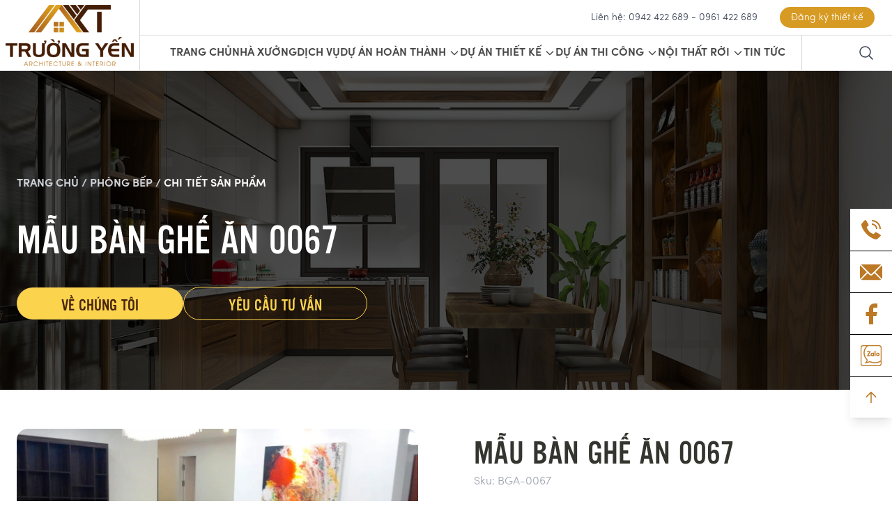

--- FILE ---
content_type: text/html; charset=UTF-8
request_url: https://noithattruongyen.vn/product/mau-ban-ghe-an-0067-p85
body_size: 26740
content:
<!doctype html>
<html lang="vi">
<head>
    <meta charset="utf-8">
    <meta name="csrf-token" content="9imqWYBW5zLrPiu7HrtAAoyQiFNP1O66QZRLihQX">
    <meta name="viewport" content="width=device-width, initial-scale=1">

    <link rel="icon" type="image/x-icon" href="https://noithattruongyen.vn/s/cau-hinh-chung/logo.png?w=150&amp;h=150">










    <title>MẪU BÀN GHẾ ĂN 0067</title>
<meta name="description" content="Bộ Bàn Ăn
Chất liệu: Gỗ tự nhiên đã qua tẩm sấy chống cong vênh mối mọt, mặt kính; Ghế chân gỗ tự nhiên mặt ghế mút Việt Nhật bọc nỉ Hàn Quốc
Kích thước: Liên hệ - Phone: 094 242 689 Hoặc 0961 422 689
Màu sắc: Liên hệ 
Bảo hành: 24 tháng
Miễn phí lắp...">
<meta property="og:title" content="MẪU BÀN GHẾ ĂN 0067" />
<meta property="og:description" content="Bộ Bàn Ăn
Chất liệu: Gỗ tự nhiên đã qua tẩm sấy chống cong vênh mối mọt, mặt kính; Ghế chân gỗ tự nhiên mặt ghế mút Việt Nhật bọc nỉ Hàn Quốc
Kích thước: Liên hệ - Phone: 094 242 689 Hoặc 0961 422 689
Màu sắc: Liên hệ 
Bảo hành: 24 tháng
Miễn phí lắp..." />
<meta property="og:type" content="article" />
<meta property="og:image" content="https://noithattruongyen.vn/s/cau-hinh-chung/logo.png" />


<script type="application/ld+json">{"@context":"https://schema.org","name":"MẪU BÀN GHẾ ĂN 0067","description":"Bộ Bàn Ăn\nChất liệu: Gỗ tự nhiên đã qua tẩm sấy chống cong vênh mối mọt, mặt kính; Ghế chân gỗ tự nhiên mặt ghế mút Việt Nhật bọc nỉ Hàn Quốc\nKích thước: Liên hệ - Phone: 094 242 689 Hoặc 0961 422 689\nMàu sắc: Liên hệ \nBảo hành: 24 tháng\nMiễn phí lắp...","url":"https://noithattruongyen.vn/product/mau-ban-ghe-an-0067-p85"}</script>
<link rel="stylesheet" href="https://noithattruongyen.vn/themes/noithattruongyen/swiper/css/swiper-bundle.min.css?v=1.2.6">
<link rel="stylesheet" href="https://noithattruongyen.vn/themes/noithattruongyen/swiper/css/swiper-custom.css?v=1.2.6">
<link rel="stylesheet" href="/themes/noithattruongyen/css/app.css?v=1.2.6">
<link rel="stylesheet" href="https://noithattruongyen.vn/vendors/core/libraries/toastr/toastr.min.css?v=1.2.6">
<link rel="stylesheet" href="https://noithattruongyen.vn/vendors/core/libraries/fontawesome/css/all.min.css?v=1.2.6">


</head>
<body class="text-gray-700">


<div>
    <header
    id="header"
    class="w-full bg-white z-50 px-4 lg:px-0 border-b border-[#D9D9D9] sticky_header"
>
    <div>
        <div class="flex justify-between lg:justify-start items-center py-2 lg:py-0">
            <div class="lg:w-[180px] xl:w-[200px] 2xl:w-[320px]">
                                    <a href="/">
                        <img
                            class="h-12 lg:h-[88px] logo-header mx-auto"
                            src="https://noithattruongyen.vn/s/cau-hinh-chung/logo.png?w=300&h=300"
                            alt="Công Ty TNHH Nội Thất Trường Yến"
                        >
                    </a>
                            </div>

            <div class="hidden lg:block lg:flex-1 lg:border-l lg:border-[#D9D9D9]">
                <div>
                    <div class="border-b border-[#D9D9D9] text-right lg:pr-[25px] 2xl:pr-[110px] py-2.5">
                        <div class="text-sm">
                                                                                                <a
                                        href="#footer"
                                        class="pr-7"
                                    >
                                        Liên hệ: 0942 422 689 - 0961 422 689
                                    </a>
                                                                                        <a
                                href="#footer"
                                class="inline-flex items-center bg-[#D79A23] text-white h-[30px] px-4 rounded-full"
                            >
                                Đăng ký thiết kế
                            </a>
                        </div>
                    </div>
                    <div class="flex min-h-[50px]">
                        <!-- Menu Main -->
                                                    <nav class="lg:flex flex-1 lg:flex-wrap items-center py-2 gap-4 lg:gap-6 2xl:gap-8 pl-[4%]">
                                                                                                                                                <a
                                            href="/"
                                            class="font-semibold text-[#484848] hover:text-amber-500 uppercase lg:text-sm xl:text-base"
                                        >
                                            Trang chủ
                                        </a>
                                                                                                                                                                                    <a
                                            href="https://noithattruongyen.vn/category/post/he-thong-san-xuat"
                                            class="font-semibold text-[#484848] hover:text-amber-500 uppercase lg:text-sm xl:text-base"
                                        >
                                            Nhà xưởng
                                        </a>
                                                                                                                                                                                    <a
                                            href="https://noithattruongyen.vn/category/post/dich-vu"
                                            class="font-semibold text-[#484848] hover:text-amber-500 uppercase lg:text-sm xl:text-base"
                                        >
                                            Dịch vụ
                                        </a>
                                                                                                                                                                                    <div class="group inline-block relative">
                                            <a
                                                href="https://noithattruongyen.vn/category/post/du-an-hoan-thanh"
                                                class="group items-center inline-flex font-semibold text-[#484848] hover:text-amber-500 uppercase lg:text-sm xl:text-base"
                                                aria-expanded="false">
                                                DỰ ÁN HOÀN THÀNH
                                                <svg class="text-[#484848] hover:text-amber-500 ml-1 h-4 w-4 group-hover:text-gray-500" xmlns="http://www.w3.org/2000/svg" fill="none" viewBox="0 0 24 24" stroke="currentColor">
    <path stroke-linecap="round" stroke-linejoin="round" stroke-width="2" d="M19 9l-7 7-7-7"/>
</svg>
                                            </a>

                                            <div
                                                class="absolute z-50 w-screen max-w-md lg:right-0 top-full absolute hidden group-hover:block"
                                            >
                                                <div
                                                    class="shadow-lg ring-1 ring-black ring-opacity-5 max-h-screen overflow-hidden overflow-y-auto bg-white py-4">
                                                                                                                                                                                                                                <a href="https://noithattruongyen.vn/category/post/du-an-hoan-thanh-chung-cu"
                                                               class="px-6 py-3 flex items-center justify-between hover:bg-gray-100">
                                                                Chung cư
                                                            </a>
                                                                                                                                                                                                                                                                                        <a href="https://noithattruongyen.vn/category/post/du-an-hoan-thanh-biet-thu-nha-pho"
                                                               class="px-6 py-3 flex items-center justify-between hover:bg-gray-100">
                                                                Biệt thự nhà phố
                                                            </a>
                                                                                                                                                                                                                                                                                        <a href="https://noithattruongyen.vn/category/post/du-an-hoan-thanh-khach-san-nha-hang"
                                                               class="px-6 py-3 flex items-center justify-between hover:bg-gray-100">
                                                                Khách sạn, nhà hàng
                                                            </a>
                                                                                                            
                                                </div>
                                            </div>
                                        </div>
                                                                                                                                                                                    <div class="group inline-block relative">
                                            <a
                                                href="https://noithattruongyen.vn/category/post/thiet-ke"
                                                class="group items-center inline-flex font-semibold text-[#484848] hover:text-amber-500 uppercase lg:text-sm xl:text-base"
                                                aria-expanded="false">
                                                DỰ ÁN THIẾT KẾ
                                                <svg class="text-[#484848] hover:text-amber-500 ml-1 h-4 w-4 group-hover:text-gray-500" xmlns="http://www.w3.org/2000/svg" fill="none" viewBox="0 0 24 24" stroke="currentColor">
    <path stroke-linecap="round" stroke-linejoin="round" stroke-width="2" d="M19 9l-7 7-7-7"/>
</svg>
                                            </a>

                                            <div
                                                class="absolute z-50 w-screen max-w-md lg:right-0 top-full absolute hidden group-hover:block"
                                            >
                                                <div
                                                    class="shadow-lg ring-1 ring-black ring-opacity-5 max-h-screen overflow-hidden overflow-y-auto bg-white py-4">
                                                                                                                                                                                                                                <a href="https://noithattruongyen.vn/category/post/thiet-ke-chung-cu"
                                                               class="px-6 py-3 flex items-center justify-between hover:bg-gray-100">
                                                                Thiết kế chung cư
                                                            </a>
                                                                                                                                                                                                                                                                                        <a href="https://noithattruongyen.vn/category/post/thiet-ke-biet-thu-nha-pho"
                                                               class="px-6 py-3 flex items-center justify-between hover:bg-gray-100">
                                                                Thiết kế Biệt thự - Nhà phố
                                                            </a>
                                                                                                                                                                                                                                                                                        <a href="https://noithattruongyen.vn/category/post/thiet-ke-khach-san-nha-hang"
                                                               class="px-6 py-3 flex items-center justify-between hover:bg-gray-100">
                                                                Thiết kế Khách sạn - Nhà hàng
                                                            </a>
                                                                                                            
                                                </div>
                                            </div>
                                        </div>
                                                                                                                                                                                    <div class="group inline-block relative">
                                            <a
                                                href="https://noithattruongyen.vn/category/post/thi-cong"
                                                class="group items-center inline-flex font-semibold text-[#484848] hover:text-amber-500 uppercase lg:text-sm xl:text-base"
                                                aria-expanded="false">
                                                DỰ ÁN THI CÔNG
                                                <svg class="text-[#484848] hover:text-amber-500 ml-1 h-4 w-4 group-hover:text-gray-500" xmlns="http://www.w3.org/2000/svg" fill="none" viewBox="0 0 24 24" stroke="currentColor">
    <path stroke-linecap="round" stroke-linejoin="round" stroke-width="2" d="M19 9l-7 7-7-7"/>
</svg>
                                            </a>

                                            <div
                                                class="absolute z-50 w-screen max-w-md lg:right-0 top-full absolute hidden group-hover:block"
                                            >
                                                <div
                                                    class="shadow-lg ring-1 ring-black ring-opacity-5 max-h-screen overflow-hidden overflow-y-auto bg-white py-4">
                                                                                                                                                                                                                                <a href="https://noithattruongyen.vn/category/post/thi-cong-chung-cu"
                                                               class="px-6 py-3 flex items-center justify-between hover:bg-gray-100">
                                                                Thi công Chung cư
                                                            </a>
                                                                                                                                                                                                                                                                                        <a href="https://noithattruongyen.vn/category/post/thi-cong-biet-thu-nha-pho"
                                                               class="px-6 py-3 flex items-center justify-between hover:bg-gray-100">
                                                                Thi công Biệt thự - Nhà phố
                                                            </a>
                                                                                                                                                                                                                                                                                        <a href="https://noithattruongyen.vn/category/post/thi-cong-khach-san-nha-hang"
                                                               class="px-6 py-3 flex items-center justify-between hover:bg-gray-100">
                                                                Thi công Khách sạn - Nhà hàng
                                                            </a>
                                                                                                            
                                                </div>
                                            </div>
                                        </div>
                                                                                                                                                                                    <div class="group inline-block relative">
                                            <a
                                                href="https://noithattruongyen.vn/category/product/san-pham-tieu-bieu"
                                                class="group items-center inline-flex font-semibold text-[#484848] hover:text-amber-500 uppercase lg:text-sm xl:text-base"
                                                aria-expanded="false">
                                                Nội thất rời
                                                <svg class="text-[#484848] hover:text-amber-500 ml-1 h-4 w-4 group-hover:text-gray-500" xmlns="http://www.w3.org/2000/svg" fill="none" viewBox="0 0 24 24" stroke="currentColor">
    <path stroke-linecap="round" stroke-linejoin="round" stroke-width="2" d="M19 9l-7 7-7-7"/>
</svg>
                                            </a>

                                            <div
                                                class="absolute z-50 w-screen max-w-md lg:right-0 top-full absolute hidden group-hover:block"
                                            >
                                                <div
                                                    class="shadow-lg ring-1 ring-black ring-opacity-5 max-h-screen overflow-hidden overflow-y-auto bg-white py-4">
                                                                                                                                                                                                                                <a href="https://noithattruongyen.vn/category/product/phong-khach"
                                                               class="px-6 py-3 flex items-center justify-between hover:bg-gray-100">
                                                                Phòng khách
                                                                <svg class="text-gray-400 ml-2 h-5 w-5 group-hover:text-gray-500" xmlns="http://www.w3.org/2000/svg" fill="none" viewBox="0 0 24 24" stroke="currentColor">
    <path stroke-linecap="round" stroke-linejoin="round" stroke-width="2" d="M19 9l-7 7-7-7"/>
</svg>
                                                            </a>
                                                                                                                            <a href="https://noithattruongyen.vn/category/product/ban-ghe-go"
                                                                   class="px-6 py-3 flex items-center rounded-md hover:bg-gray-50"
                                                                >
                                                                <span
                                                                    class="ml-3 text-base font-medium text-gray-900">
                                                                - Bàn ghế gỗ
                                                                </span>
                                                                </a>
                                                                                                                            <a href="https://noithattruongyen.vn/category/product/ke-tiviphongkhach"
                                                                   class="px-6 py-3 flex items-center rounded-md hover:bg-gray-50"
                                                                >
                                                                <span
                                                                    class="ml-3 text-base font-medium text-gray-900">
                                                                - Kệ tivi phòng khách
                                                                </span>
                                                                </a>
                                                                                                                            <a href="https://noithattruongyen.vn/category/product/vach-trang-tri"
                                                                   class="px-6 py-3 flex items-center rounded-md hover:bg-gray-50"
                                                                >
                                                                <span
                                                                    class="ml-3 text-base font-medium text-gray-900">
                                                                - Vách trang trí
                                                                </span>
                                                                </a>
                                                                                                                                                                                                                                                                                                                                                    <a href="https://noithattruongyen.vn/category/product/phong-ngu"
                                                               class="px-6 py-3 flex items-center justify-between hover:bg-gray-100">
                                                                Phòng ngủ 
                                                                <svg class="text-gray-400 ml-2 h-5 w-5 group-hover:text-gray-500" xmlns="http://www.w3.org/2000/svg" fill="none" viewBox="0 0 24 24" stroke="currentColor">
    <path stroke-linecap="round" stroke-linejoin="round" stroke-width="2" d="M19 9l-7 7-7-7"/>
</svg>
                                                            </a>
                                                                                                                            <a href="https://noithattruongyen.vn/category/product/tu-quan-ao"
                                                                   class="px-6 py-3 flex items-center rounded-md hover:bg-gray-50"
                                                                >
                                                                <span
                                                                    class="ml-3 text-base font-medium text-gray-900">
                                                                - Tủ quần áo
                                                                </span>
                                                                </a>
                                                                                                                            <a href="https://noithattruongyen.vn/category/product/giuong-ngu"
                                                                   class="px-6 py-3 flex items-center rounded-md hover:bg-gray-50"
                                                                >
                                                                <span
                                                                    class="ml-3 text-base font-medium text-gray-900">
                                                                - Giường ngủ
                                                                </span>
                                                                </a>
                                                                                                                                                                                                                                                                                                                                                    <a href="https://noithattruongyen.vn/category/product/phong-tre-em"
                                                               class="px-6 py-3 flex items-center justify-between hover:bg-gray-100">
                                                                Phòng trẻ em
                                                                <svg class="text-gray-400 ml-2 h-5 w-5 group-hover:text-gray-500" xmlns="http://www.w3.org/2000/svg" fill="none" viewBox="0 0 24 24" stroke="currentColor">
    <path stroke-linecap="round" stroke-linejoin="round" stroke-width="2" d="M19 9l-7 7-7-7"/>
</svg>
                                                            </a>
                                                                                                                            <a href="https://noithattruongyen.vn/category/product/giuong-tang"
                                                                   class="px-6 py-3 flex items-center rounded-md hover:bg-gray-50"
                                                                >
                                                                <span
                                                                    class="ml-3 text-base font-medium text-gray-900">
                                                                - Giường tầng
                                                                </span>
                                                                </a>
                                                                                                                            <a href="https://noithattruongyen.vn/category/product/phong-tre-em-1"
                                                                   class="px-6 py-3 flex items-center rounded-md hover:bg-gray-50"
                                                                >
                                                                <span
                                                                    class="ml-3 text-base font-medium text-gray-900">
                                                                - Phòng trẻ em
                                                                </span>
                                                                </a>
                                                                                                                                                                                                                                                                                                                                                    <a href="https://noithattruongyen.vn/category/product/phong-bep"
                                                               class="px-6 py-3 flex items-center justify-between hover:bg-gray-100">
                                                                Phòng bếp
                                                                <svg class="text-gray-400 ml-2 h-5 w-5 group-hover:text-gray-500" xmlns="http://www.w3.org/2000/svg" fill="none" viewBox="0 0 24 24" stroke="currentColor">
    <path stroke-linecap="round" stroke-linejoin="round" stroke-width="2" d="M19 9l-7 7-7-7"/>
</svg>
                                                            </a>
                                                                                                                            <a href="https://noithattruongyen.vn/category/product/ban-ghe-an"
                                                                   class="px-6 py-3 flex items-center rounded-md hover:bg-gray-50"
                                                                >
                                                                <span
                                                                    class="ml-3 text-base font-medium text-gray-900">
                                                                - Bàn ghế ăn
                                                                </span>
                                                                </a>
                                                                                                                                                                                                                                                                                                                                                    <a href="https://noithattruongyen.vn/category/product/phong-tho"
                                                               class="px-6 py-3 flex items-center justify-between hover:bg-gray-100">
                                                                Phòng thờ
                                                                <svg class="text-gray-400 ml-2 h-5 w-5 group-hover:text-gray-500" xmlns="http://www.w3.org/2000/svg" fill="none" viewBox="0 0 24 24" stroke="currentColor">
    <path stroke-linecap="round" stroke-linejoin="round" stroke-width="2" d="M19 9l-7 7-7-7"/>
</svg>
                                                            </a>
                                                                                                                            <a href="https://noithattruongyen.vn/category/product/phong-tho-1"
                                                                   class="px-6 py-3 flex items-center rounded-md hover:bg-gray-50"
                                                                >
                                                                <span
                                                                    class="ml-3 text-base font-medium text-gray-900">
                                                                - Phòng thờ
                                                                </span>
                                                                </a>
                                                                                                                                                                                                                                                                                                                                                    <a href="https://noithattruongyen.vn/category/product/sofa"
                                                               class="px-6 py-3 flex items-center justify-between hover:bg-gray-100">
                                                                SOFA
                                                                <svg class="text-gray-400 ml-2 h-5 w-5 group-hover:text-gray-500" xmlns="http://www.w3.org/2000/svg" fill="none" viewBox="0 0 24 24" stroke="currentColor">
    <path stroke-linecap="round" stroke-linejoin="round" stroke-width="2" d="M19 9l-7 7-7-7"/>
</svg>
                                                            </a>
                                                                                                                            <a href="https://noithattruongyen.vn/category/product/sofa-da"
                                                                   class="px-6 py-3 flex items-center rounded-md hover:bg-gray-50"
                                                                >
                                                                <span
                                                                    class="ml-3 text-base font-medium text-gray-900">
                                                                - Sofa Da
                                                                </span>
                                                                </a>
                                                                                                                            <a href="https://noithattruongyen.vn/category/product/sofa-n"
                                                                   class="px-6 py-3 flex items-center rounded-md hover:bg-gray-50"
                                                                >
                                                                <span
                                                                    class="ml-3 text-base font-medium text-gray-900">
                                                                - Sofa nỉ
                                                                </span>
                                                                </a>
                                                                                                                            <a href="https://noithattruongyen.vn/category/product/sofa-1-2-3"
                                                                   class="px-6 py-3 flex items-center rounded-md hover:bg-gray-50"
                                                                >
                                                                <span
                                                                    class="ml-3 text-base font-medium text-gray-900">
                                                                - Sofa 1 + 2 + 3
                                                                </span>
                                                                </a>
                                                                                                                            <a href="https://noithattruongyen.vn/category/product/sofa-vang"
                                                                   class="px-6 py-3 flex items-center rounded-md hover:bg-gray-50"
                                                                >
                                                                <span
                                                                    class="ml-3 text-base font-medium text-gray-900">
                                                                - Sofa văng
                                                                </span>
                                                                </a>
                                                                                                                                                                        
                                                </div>
                                            </div>
                                        </div>
                                                                                                                                                                                    <a
                                            href="https://noithattruongyen.vn/category/post/tin-tuc"
                                            class="font-semibold text-[#484848] hover:text-amber-500 uppercase lg:text-sm xl:text-base"
                                        >
                                            Tin tức
                                        </a>
                                                                                                </nav>
                                                <!-- End Menu Main -->
                        <div class="inline-flex border-l border-[#d9d9d9] justify-end lg:pr-[25px] 2xl:pr-[110px] lg:w-[130px] 2xl:w-[320px]">
                            <button
                                class="relative"
                                data-toggle="modal"
                                data-target="#search-modal"
                                name="tìm kiếm"
                                title="tìm kiếm"
                            >
                                <svg class="w-6 h-auto" xmlns="http://www.w3.org/2000/svg" fill="none" viewBox="0 0 24 24" stroke-width="1.5" stroke="currentColor">
    <path stroke-linecap="round" stroke-linejoin="round" d="M21 21l-5.197-5.197m0 0A7.5 7.5 0 105.196 5.196a7.5 7.5 0 0010.607 10.607z" />
</svg>
                            </button>



                        </div>
                    </div>
                </div>
            </div>
            <div class="lg:hidden flex-1">
                <a href="#footer" class="flex text-center line-clamp-1 justify-between gap-1.5 md:gap-3 items-center text-md uppercase font-custom-alter pt-0.5 md:pt-2 bg-amber-300 text-[#472410] py-0.5 lg:py-1.5 px-4 md:px-8  pr-4 md:r-6 rounded-full" style="margin: 0 20px">
                    Đăng ký tư vấn miễn phí
                </a>
            </div>

            <div class="menu-header-mobile">
                <div
                    x-data="{
                        openMobile : false,
                        id: 1,
                        first: 1,
                        show() {
                            console.log('first', this.first);

                            this.openMobile = true;
                            if (window.location.hash !== '#menuMobile' && this.first == 1) {
                                history.pushState(null, null, '#menuMobile');
                                this.first = 2
                            } else {
                                history.replaceState(null, null, '#menuMobile');
                            }
                        },
                        close() {
                            this.openMobile = false;
                            if (window.location.hash === '#menuMobile') {
                                const urlWithoutHash = window.location.href.replace(/#.*$/, '');
                                history.replaceState(null, null, urlWithoutHash);
                            }
                        },
                    }"
                >
                    <!-- Menu mobile -->
                    <div class="-mr-2 -my-2 lg:hidden">
                        <a
                            href="javascript:void(0)"
                            rel="nofollow"
                            class="relative z-50 mr-2 bg-white rounded-md inline-flex items-center justify-center hover:text-gray-500 hover:bg-gray-100 focus:outline-none"
                            data-toggle="modal"
                            data-target="#search-modal"
                        >
                            <svg class="w-6 h-auto" xmlns="http://www.w3.org/2000/svg" fill="none" viewBox="0 0 24 24" stroke-width="1.5" stroke="currentColor">
    <path stroke-linecap="round" stroke-linejoin="round" d="M21 21l-5.197-5.197m0 0A7.5 7.5 0 105.196 5.196a7.5 7.5 0 0010.607 10.607z" />
</svg>
                        </a>

                        <button x-on:click="show" type="button"
                                class="bg-white rounded-md p-2 inline-flex items-center justify-center hover:text-gray-500 hover:bg-gray-100 focus:outline-none"
                                name="Mở danh sách"
                                title="Mở danh sách"
                        >
                            <span class="sr-only">Open menu</span>
                            <svg class="w-6 h-auto" xmlns="http://www.w3.org/2000/svg" fill="none" viewBox="0 0 24 24" stroke-width="1.5" stroke="currentColor">
    <path stroke-linecap="round" stroke-linejoin="round" d="M3.75 6.75h16.5M3.75 12h16.5M12 17.25h8.25" />
</svg>

                        </button>
                    </div>
                    <!-- End Menu mobile -->

                    <!-- Mobile menu, show/hide based on mobile menu state. -->
                    <div
                        x-show="openMobile"
                        x-transition:enter="transition ease-out duration-300"
                        x-transition:enter-start="opacity-0 transform scale-50"
                        x-transition:enter-end="opacity-100 transform scale-100"
                        x-transition:leave="transition ease-in duration-300"
                        x-transition:leave-start="opacity-100 transform scale-100"
                        x-transition:leave-end="opacity-0 transform scale-50"
                        class="absolute top-0 inset-x-0 z-50"
                        style="display:none;"
                    >
                        <div class="rounded-lg shadow-lg ring-1 ring-black ring-opacity-5 bg-white divide-y-2 divide-gray-50 h-screen">
                            <div class="flex items-center justify-between px-4 pt-1">
                                <div>
                                    <img
                                        class="h-12 logo-header"
                                        src="https://noithattruongyen.vn/s/cau-hinh-chung/logo.png?w=300&h=300"
                                        alt="logo"
                                    >
                                </div>
                                <div class="-mr-2">
                                    <button
                                        x-on:click="close"
                                        type="button"
                                        class="bg-white rounded-md p-2 inline-flex items-center justify-center text-gray-400 hover:text-gray-500 hover:bg-gray-100 focus:outline-none focus:ring-2 focus:ring-inset focus:ring-indigo-500"
                                    >

                                        <svg class="h-6 w-6" xmlns="http://www.w3.org/2000/svg" fill="none" viewBox="0 0 24 24"
                                             stroke="currentColor" aria-hidden="true">
                                            <path stroke-linecap="round" stroke-linejoin="round" stroke-width="2"
                                                  d="M6 18L18 6M6 6l12 12"/>
                                        </svg>
                                    </button>
                                </div>
                            </div>

                            <div class="overflow-y-auto px-4 h-screen pb-4">
                                                                    <div class="my-4 pb-8">
                                        <nav>
                                                                                                                                            <div>
                                                                                                            <a
                                                            x-on:click="close"
                                                            href="/"
                                                            class="px-3 py-4 flex items-center rounded-md hover:bg-gray-50"
                                                        >
                                                            <span class="uppercase font-medium text-gray-900 h-8 leading-8">
                                                                Trang chủ
                                                            </span>
                                                        </a>
                                                    
                                                </div>
                                                                                                                                            <div>
                                                                                                            <a
                                                            x-on:click="close"
                                                            href="https://noithattruongyen.vn/category/post/he-thong-san-xuat"
                                                            class="px-3 py-4 flex items-center rounded-md hover:bg-gray-50"
                                                        >
                                                            <span class="uppercase font-medium text-gray-900 h-8 leading-8">
                                                                Nhà xưởng
                                                            </span>
                                                        </a>
                                                    
                                                </div>
                                                                                                                                            <div>
                                                                                                            <a
                                                            x-on:click="close"
                                                            href="https://noithattruongyen.vn/category/post/dich-vu"
                                                            class="px-3 py-4 flex items-center rounded-md hover:bg-gray-50"
                                                        >
                                                            <span class="uppercase font-medium text-gray-900 h-8 leading-8">
                                                                Dịch vụ
                                                            </span>
                                                        </a>
                                                    
                                                </div>
                                                                                                                                            <div>
                                                                                                            <div
                                                            class="px-3 py-4 rounded-md hover:bg-gray-50"
                                                        >
                                                            <div
                                                                class="flex items-center justify-between">
                                                                <a
                                                                    x-on:click="close"
                                                                    href="https://noithattruongyen.vn/category/post/du-an-hoan-thanh"
                                                                >
                                                                <span class="font-medium text-gray-900 uppercase">
                                                                    DỰ ÁN HOÀN THÀNH
                                                                </span>
                                                                </a>

                                                                <div
                                                                    class="cursor-pointer w-16 md:w-20 h-8 text-lg flex-shrink-0 flex items-center justify-center -mr-4"
                                                                >
                                                                    <svg class="text-gray-400 ml-2 h-5 w-5 group-hover:text-gray-500" xmlns="http://www.w3.org/2000/svg" fill="none" viewBox="0 0 24 24" stroke="currentColor">
    <path stroke-linecap="round" stroke-linejoin="round" stroke-width="2" d="M19 9l-7 7-7-7"/>
</svg>

                                                                </div>
                                                            </div>
                                                                                                                            <nav
                                                                    class="ml-0 my-2"
                                                                >
                                                                                                                                                                                                                    <div>
                                                                                                                                                            <a
                                                                                    x-on:click="close"
                                                                                    href="https://noithattruongyen.vn/category/post/du-an-hoan-thanh-chung-cu"
                                                                                    class="px-3 py-2 flex items-center rounded-md hover:bg-gray-50"
                                                                                >
                                                                    <span
                                                                        class="uppercase font-medium text-gray-900 h-8 leading-8">
                                                                        - Chung cư
                                                                    </span>
                                                                                </a>
                                                                                                                                                                                                                                </div>

                                                                                                                                                                                                                    <div>
                                                                                                                                                            <a
                                                                                    x-on:click="close"
                                                                                    href="https://noithattruongyen.vn/category/post/du-an-hoan-thanh-biet-thu-nha-pho"
                                                                                    class="px-3 py-2 flex items-center rounded-md hover:bg-gray-50"
                                                                                >
                                                                    <span
                                                                        class="uppercase font-medium text-gray-900 h-8 leading-8">
                                                                        - Biệt thự nhà phố
                                                                    </span>
                                                                                </a>
                                                                                                                                                                                                                                </div>

                                                                                                                                                                                                                    <div>
                                                                                                                                                            <a
                                                                                    x-on:click="close"
                                                                                    href="https://noithattruongyen.vn/category/post/du-an-hoan-thanh-khach-san-nha-hang"
                                                                                    class="px-3 py-2 flex items-center rounded-md hover:bg-gray-50"
                                                                                >
                                                                    <span
                                                                        class="uppercase font-medium text-gray-900 h-8 leading-8">
                                                                        - Khách sạn, nhà hàng
                                                                    </span>
                                                                                </a>
                                                                                                                                                                                                                                </div>

                                                                                                                                    </nav>
                                                                                                                    </div>
                                                    
                                                </div>
                                                                                                                                            <div>
                                                                                                            <div
                                                            class="px-3 py-4 rounded-md hover:bg-gray-50"
                                                        >
                                                            <div
                                                                class="flex items-center justify-between">
                                                                <a
                                                                    x-on:click="close"
                                                                    href="https://noithattruongyen.vn/category/post/thiet-ke"
                                                                >
                                                                <span class="font-medium text-gray-900 uppercase">
                                                                    DỰ ÁN THIẾT KẾ
                                                                </span>
                                                                </a>

                                                                <div
                                                                    class="cursor-pointer w-16 md:w-20 h-8 text-lg flex-shrink-0 flex items-center justify-center -mr-4"
                                                                >
                                                                    <svg class="text-gray-400 ml-2 h-5 w-5 group-hover:text-gray-500" xmlns="http://www.w3.org/2000/svg" fill="none" viewBox="0 0 24 24" stroke="currentColor">
    <path stroke-linecap="round" stroke-linejoin="round" stroke-width="2" d="M19 9l-7 7-7-7"/>
</svg>

                                                                </div>
                                                            </div>
                                                                                                                            <nav
                                                                    class="ml-0 my-2"
                                                                >
                                                                                                                                                                                                                    <div>
                                                                                                                                                            <a
                                                                                    x-on:click="close"
                                                                                    href="https://noithattruongyen.vn/category/post/thiet-ke-chung-cu"
                                                                                    class="px-3 py-2 flex items-center rounded-md hover:bg-gray-50"
                                                                                >
                                                                    <span
                                                                        class="uppercase font-medium text-gray-900 h-8 leading-8">
                                                                        - Thiết kế chung cư
                                                                    </span>
                                                                                </a>
                                                                                                                                                                                                                                </div>

                                                                                                                                                                                                                    <div>
                                                                                                                                                            <a
                                                                                    x-on:click="close"
                                                                                    href="https://noithattruongyen.vn/category/post/thiet-ke-biet-thu-nha-pho"
                                                                                    class="px-3 py-2 flex items-center rounded-md hover:bg-gray-50"
                                                                                >
                                                                    <span
                                                                        class="uppercase font-medium text-gray-900 h-8 leading-8">
                                                                        - Thiết kế Biệt thự - Nhà phố
                                                                    </span>
                                                                                </a>
                                                                                                                                                                                                                                </div>

                                                                                                                                                                                                                    <div>
                                                                                                                                                            <a
                                                                                    x-on:click="close"
                                                                                    href="https://noithattruongyen.vn/category/post/thiet-ke-khach-san-nha-hang"
                                                                                    class="px-3 py-2 flex items-center rounded-md hover:bg-gray-50"
                                                                                >
                                                                    <span
                                                                        class="uppercase font-medium text-gray-900 h-8 leading-8">
                                                                        - Thiết kế Khách sạn - Nhà hàng
                                                                    </span>
                                                                                </a>
                                                                                                                                                                                                                                </div>

                                                                                                                                    </nav>
                                                                                                                    </div>
                                                    
                                                </div>
                                                                                                                                            <div>
                                                                                                            <div
                                                            class="px-3 py-4 rounded-md hover:bg-gray-50"
                                                        >
                                                            <div
                                                                class="flex items-center justify-between">
                                                                <a
                                                                    x-on:click="close"
                                                                    href="https://noithattruongyen.vn/category/post/thi-cong"
                                                                >
                                                                <span class="font-medium text-gray-900 uppercase">
                                                                    DỰ ÁN THI CÔNG
                                                                </span>
                                                                </a>

                                                                <div
                                                                    class="cursor-pointer w-16 md:w-20 h-8 text-lg flex-shrink-0 flex items-center justify-center -mr-4"
                                                                >
                                                                    <svg class="text-gray-400 ml-2 h-5 w-5 group-hover:text-gray-500" xmlns="http://www.w3.org/2000/svg" fill="none" viewBox="0 0 24 24" stroke="currentColor">
    <path stroke-linecap="round" stroke-linejoin="round" stroke-width="2" d="M19 9l-7 7-7-7"/>
</svg>

                                                                </div>
                                                            </div>
                                                                                                                            <nav
                                                                    class="ml-0 my-2"
                                                                >
                                                                                                                                                                                                                    <div>
                                                                                                                                                            <a
                                                                                    x-on:click="close"
                                                                                    href="https://noithattruongyen.vn/category/post/thi-cong-chung-cu"
                                                                                    class="px-3 py-2 flex items-center rounded-md hover:bg-gray-50"
                                                                                >
                                                                    <span
                                                                        class="uppercase font-medium text-gray-900 h-8 leading-8">
                                                                        - Thi công Chung cư
                                                                    </span>
                                                                                </a>
                                                                                                                                                                                                                                </div>

                                                                                                                                                                                                                    <div>
                                                                                                                                                            <a
                                                                                    x-on:click="close"
                                                                                    href="https://noithattruongyen.vn/category/post/thi-cong-biet-thu-nha-pho"
                                                                                    class="px-3 py-2 flex items-center rounded-md hover:bg-gray-50"
                                                                                >
                                                                    <span
                                                                        class="uppercase font-medium text-gray-900 h-8 leading-8">
                                                                        - Thi công Biệt thự - Nhà phố
                                                                    </span>
                                                                                </a>
                                                                                                                                                                                                                                </div>

                                                                                                                                                                                                                    <div>
                                                                                                                                                            <a
                                                                                    x-on:click="close"
                                                                                    href="https://noithattruongyen.vn/category/post/thi-cong-khach-san-nha-hang"
                                                                                    class="px-3 py-2 flex items-center rounded-md hover:bg-gray-50"
                                                                                >
                                                                    <span
                                                                        class="uppercase font-medium text-gray-900 h-8 leading-8">
                                                                        - Thi công Khách sạn - Nhà hàng
                                                                    </span>
                                                                                </a>
                                                                                                                                                                                                                                </div>

                                                                                                                                    </nav>
                                                                                                                    </div>
                                                    
                                                </div>
                                                                                                                                            <div>
                                                                                                            <div
                                                            class="px-3 py-4 rounded-md hover:bg-gray-50"
                                                        >
                                                            <div
                                                                class="flex items-center justify-between">
                                                                <a
                                                                    x-on:click="close"
                                                                    href="https://noithattruongyen.vn/category/product/san-pham-tieu-bieu"
                                                                >
                                                                <span class="font-medium text-gray-900 uppercase">
                                                                    Nội thất rời
                                                                </span>
                                                                </a>

                                                                <div
                                                                    class="cursor-pointer w-16 md:w-20 h-8 text-lg flex-shrink-0 flex items-center justify-center -mr-4"
                                                                >
                                                                    <svg class="text-gray-400 ml-2 h-5 w-5 group-hover:text-gray-500" xmlns="http://www.w3.org/2000/svg" fill="none" viewBox="0 0 24 24" stroke="currentColor">
    <path stroke-linecap="round" stroke-linejoin="round" stroke-width="2" d="M19 9l-7 7-7-7"/>
</svg>

                                                                </div>
                                                            </div>
                                                                                                                            <nav
                                                                    class="ml-0 my-2"
                                                                >
                                                                                                                                                                                                                    <div>
                                                                                                                                                            <div class="pl-3 py-2 rounded-md hover:bg-gray-50">
                                                                                    <div
                                                                                        class="flex items-center justify-between">
                                                                                        <a
                                                                                            x-on:click="close"
                                                                                            href="https://noithattruongyen.vn/category/product/phong-khach"
                                                                                        >
                                                                                            <span class="font-medium text-gray-900 uppercase">
                                                                                                - Phòng khách
                                                                                            </span>
                                                                                        </a>

                                                                                        <div
                                                                                            class="cursor-pointer w-16 md:w-20 h-8 text-lg flex-shrink-0 flex items-center justify-center -mr-4"
                                                                                        >
                                                                                            <svg class="text-gray-400 ml-2 h-5 w-5 group-hover:text-gray-500" xmlns="http://www.w3.org/2000/svg" fill="none" viewBox="0 0 24 24" stroke="currentColor">
    <path stroke-linecap="round" stroke-linejoin="round" stroke-width="2" d="M19 9l-7 7-7-7"/>
</svg>

                                                                                        </div>
                                                                                    </div>
                                                                                </div>
                                                                                                                                                                                                                                        <nav
                                                                                    class="ml-0 my-1"
                                                                                >
                                                                                                                                                                            <a
                                                                                            x-on:click="close"
                                                                                            href="https://noithattruongyen.vn/category/product/ban-ghe-go"
                                                                                            class="m-3 p-3 flex items-center rounded-md hover:bg-gray-50"
                                                                                        >
                                                                                        <span
                                                                                            class="ml-3 uppercase font-medium text-gray-900">
                                                                                        - Bàn ghế gỗ
                                                                                        </span>
                                                                                        </a>
                                                                                                                                                                            <a
                                                                                            x-on:click="close"
                                                                                            href="https://noithattruongyen.vn/category/product/ke-tiviphongkhach"
                                                                                            class="m-3 p-3 flex items-center rounded-md hover:bg-gray-50"
                                                                                        >
                                                                                        <span
                                                                                            class="ml-3 uppercase font-medium text-gray-900">
                                                                                        - Kệ tivi phòng khách
                                                                                        </span>
                                                                                        </a>
                                                                                                                                                                            <a
                                                                                            x-on:click="close"
                                                                                            href="https://noithattruongyen.vn/category/product/vach-trang-tri"
                                                                                            class="m-3 p-3 flex items-center rounded-md hover:bg-gray-50"
                                                                                        >
                                                                                        <span
                                                                                            class="ml-3 uppercase font-medium text-gray-900">
                                                                                        - Vách trang trí
                                                                                        </span>
                                                                                        </a>
                                                                                                                                                                    </nav>
                                                                                                                                                    </div>

                                                                                                                                                                                                                    <div>
                                                                                                                                                            <div class="pl-3 py-2 rounded-md hover:bg-gray-50">
                                                                                    <div
                                                                                        class="flex items-center justify-between">
                                                                                        <a
                                                                                            x-on:click="close"
                                                                                            href="https://noithattruongyen.vn/category/product/phong-ngu"
                                                                                        >
                                                                                            <span class="font-medium text-gray-900 uppercase">
                                                                                                - Phòng ngủ 
                                                                                            </span>
                                                                                        </a>

                                                                                        <div
                                                                                            class="cursor-pointer w-16 md:w-20 h-8 text-lg flex-shrink-0 flex items-center justify-center -mr-4"
                                                                                        >
                                                                                            <svg class="text-gray-400 ml-2 h-5 w-5 group-hover:text-gray-500" xmlns="http://www.w3.org/2000/svg" fill="none" viewBox="0 0 24 24" stroke="currentColor">
    <path stroke-linecap="round" stroke-linejoin="round" stroke-width="2" d="M19 9l-7 7-7-7"/>
</svg>

                                                                                        </div>
                                                                                    </div>
                                                                                </div>
                                                                                                                                                                                                                                        <nav
                                                                                    class="ml-0 my-1"
                                                                                >
                                                                                                                                                                            <a
                                                                                            x-on:click="close"
                                                                                            href="https://noithattruongyen.vn/category/product/tu-quan-ao"
                                                                                            class="m-3 p-3 flex items-center rounded-md hover:bg-gray-50"
                                                                                        >
                                                                                        <span
                                                                                            class="ml-3 uppercase font-medium text-gray-900">
                                                                                        - Tủ quần áo
                                                                                        </span>
                                                                                        </a>
                                                                                                                                                                            <a
                                                                                            x-on:click="close"
                                                                                            href="https://noithattruongyen.vn/category/product/giuong-ngu"
                                                                                            class="m-3 p-3 flex items-center rounded-md hover:bg-gray-50"
                                                                                        >
                                                                                        <span
                                                                                            class="ml-3 uppercase font-medium text-gray-900">
                                                                                        - Giường ngủ
                                                                                        </span>
                                                                                        </a>
                                                                                                                                                                    </nav>
                                                                                                                                                    </div>

                                                                                                                                                                                                                    <div>
                                                                                                                                                            <div class="pl-3 py-2 rounded-md hover:bg-gray-50">
                                                                                    <div
                                                                                        class="flex items-center justify-between">
                                                                                        <a
                                                                                            x-on:click="close"
                                                                                            href="https://noithattruongyen.vn/category/product/phong-tre-em"
                                                                                        >
                                                                                            <span class="font-medium text-gray-900 uppercase">
                                                                                                - Phòng trẻ em
                                                                                            </span>
                                                                                        </a>

                                                                                        <div
                                                                                            class="cursor-pointer w-16 md:w-20 h-8 text-lg flex-shrink-0 flex items-center justify-center -mr-4"
                                                                                        >
                                                                                            <svg class="text-gray-400 ml-2 h-5 w-5 group-hover:text-gray-500" xmlns="http://www.w3.org/2000/svg" fill="none" viewBox="0 0 24 24" stroke="currentColor">
    <path stroke-linecap="round" stroke-linejoin="round" stroke-width="2" d="M19 9l-7 7-7-7"/>
</svg>

                                                                                        </div>
                                                                                    </div>
                                                                                </div>
                                                                                                                                                                                                                                        <nav
                                                                                    class="ml-0 my-1"
                                                                                >
                                                                                                                                                                            <a
                                                                                            x-on:click="close"
                                                                                            href="https://noithattruongyen.vn/category/product/giuong-tang"
                                                                                            class="m-3 p-3 flex items-center rounded-md hover:bg-gray-50"
                                                                                        >
                                                                                        <span
                                                                                            class="ml-3 uppercase font-medium text-gray-900">
                                                                                        - Giường tầng
                                                                                        </span>
                                                                                        </a>
                                                                                                                                                                            <a
                                                                                            x-on:click="close"
                                                                                            href="https://noithattruongyen.vn/category/product/phong-tre-em-1"
                                                                                            class="m-3 p-3 flex items-center rounded-md hover:bg-gray-50"
                                                                                        >
                                                                                        <span
                                                                                            class="ml-3 uppercase font-medium text-gray-900">
                                                                                        - Phòng trẻ em
                                                                                        </span>
                                                                                        </a>
                                                                                                                                                                    </nav>
                                                                                                                                                    </div>

                                                                                                                                                                                                                    <div>
                                                                                                                                                            <div class="pl-3 py-2 rounded-md hover:bg-gray-50">
                                                                                    <div
                                                                                        class="flex items-center justify-between">
                                                                                        <a
                                                                                            x-on:click="close"
                                                                                            href="https://noithattruongyen.vn/category/product/phong-bep"
                                                                                        >
                                                                                            <span class="font-medium text-gray-900 uppercase">
                                                                                                - Phòng bếp
                                                                                            </span>
                                                                                        </a>

                                                                                        <div
                                                                                            class="cursor-pointer w-16 md:w-20 h-8 text-lg flex-shrink-0 flex items-center justify-center -mr-4"
                                                                                        >
                                                                                            <svg class="text-gray-400 ml-2 h-5 w-5 group-hover:text-gray-500" xmlns="http://www.w3.org/2000/svg" fill="none" viewBox="0 0 24 24" stroke="currentColor">
    <path stroke-linecap="round" stroke-linejoin="round" stroke-width="2" d="M19 9l-7 7-7-7"/>
</svg>

                                                                                        </div>
                                                                                    </div>
                                                                                </div>
                                                                                                                                                                                                                                        <nav
                                                                                    class="ml-0 my-1"
                                                                                >
                                                                                                                                                                            <a
                                                                                            x-on:click="close"
                                                                                            href="https://noithattruongyen.vn/category/product/ban-ghe-an"
                                                                                            class="m-3 p-3 flex items-center rounded-md hover:bg-gray-50"
                                                                                        >
                                                                                        <span
                                                                                            class="ml-3 uppercase font-medium text-gray-900">
                                                                                        - Bàn ghế ăn
                                                                                        </span>
                                                                                        </a>
                                                                                                                                                                    </nav>
                                                                                                                                                    </div>

                                                                                                                                                                                                                    <div>
                                                                                                                                                            <div class="pl-3 py-2 rounded-md hover:bg-gray-50">
                                                                                    <div
                                                                                        class="flex items-center justify-between">
                                                                                        <a
                                                                                            x-on:click="close"
                                                                                            href="https://noithattruongyen.vn/category/product/phong-tho"
                                                                                        >
                                                                                            <span class="font-medium text-gray-900 uppercase">
                                                                                                - Phòng thờ
                                                                                            </span>
                                                                                        </a>

                                                                                        <div
                                                                                            class="cursor-pointer w-16 md:w-20 h-8 text-lg flex-shrink-0 flex items-center justify-center -mr-4"
                                                                                        >
                                                                                            <svg class="text-gray-400 ml-2 h-5 w-5 group-hover:text-gray-500" xmlns="http://www.w3.org/2000/svg" fill="none" viewBox="0 0 24 24" stroke="currentColor">
    <path stroke-linecap="round" stroke-linejoin="round" stroke-width="2" d="M19 9l-7 7-7-7"/>
</svg>

                                                                                        </div>
                                                                                    </div>
                                                                                </div>
                                                                                                                                                                                                                                        <nav
                                                                                    class="ml-0 my-1"
                                                                                >
                                                                                                                                                                            <a
                                                                                            x-on:click="close"
                                                                                            href="https://noithattruongyen.vn/category/product/phong-tho-1"
                                                                                            class="m-3 p-3 flex items-center rounded-md hover:bg-gray-50"
                                                                                        >
                                                                                        <span
                                                                                            class="ml-3 uppercase font-medium text-gray-900">
                                                                                        - Phòng thờ
                                                                                        </span>
                                                                                        </a>
                                                                                                                                                                    </nav>
                                                                                                                                                    </div>

                                                                                                                                                                                                                    <div>
                                                                                                                                                            <div class="pl-3 py-2 rounded-md hover:bg-gray-50">
                                                                                    <div
                                                                                        class="flex items-center justify-between">
                                                                                        <a
                                                                                            x-on:click="close"
                                                                                            href="https://noithattruongyen.vn/category/product/sofa"
                                                                                        >
                                                                                            <span class="font-medium text-gray-900 uppercase">
                                                                                                - SOFA
                                                                                            </span>
                                                                                        </a>

                                                                                        <div
                                                                                            class="cursor-pointer w-16 md:w-20 h-8 text-lg flex-shrink-0 flex items-center justify-center -mr-4"
                                                                                        >
                                                                                            <svg class="text-gray-400 ml-2 h-5 w-5 group-hover:text-gray-500" xmlns="http://www.w3.org/2000/svg" fill="none" viewBox="0 0 24 24" stroke="currentColor">
    <path stroke-linecap="round" stroke-linejoin="round" stroke-width="2" d="M19 9l-7 7-7-7"/>
</svg>

                                                                                        </div>
                                                                                    </div>
                                                                                </div>
                                                                                                                                                                                                                                        <nav
                                                                                    class="ml-0 my-1"
                                                                                >
                                                                                                                                                                            <a
                                                                                            x-on:click="close"
                                                                                            href="https://noithattruongyen.vn/category/product/sofa-da"
                                                                                            class="m-3 p-3 flex items-center rounded-md hover:bg-gray-50"
                                                                                        >
                                                                                        <span
                                                                                            class="ml-3 uppercase font-medium text-gray-900">
                                                                                        - Sofa Da
                                                                                        </span>
                                                                                        </a>
                                                                                                                                                                            <a
                                                                                            x-on:click="close"
                                                                                            href="https://noithattruongyen.vn/category/product/sofa-n"
                                                                                            class="m-3 p-3 flex items-center rounded-md hover:bg-gray-50"
                                                                                        >
                                                                                        <span
                                                                                            class="ml-3 uppercase font-medium text-gray-900">
                                                                                        - Sofa nỉ
                                                                                        </span>
                                                                                        </a>
                                                                                                                                                                            <a
                                                                                            x-on:click="close"
                                                                                            href="https://noithattruongyen.vn/category/product/sofa-1-2-3"
                                                                                            class="m-3 p-3 flex items-center rounded-md hover:bg-gray-50"
                                                                                        >
                                                                                        <span
                                                                                            class="ml-3 uppercase font-medium text-gray-900">
                                                                                        - Sofa 1 + 2 + 3
                                                                                        </span>
                                                                                        </a>
                                                                                                                                                                            <a
                                                                                            x-on:click="close"
                                                                                            href="https://noithattruongyen.vn/category/product/sofa-vang"
                                                                                            class="m-3 p-3 flex items-center rounded-md hover:bg-gray-50"
                                                                                        >
                                                                                        <span
                                                                                            class="ml-3 uppercase font-medium text-gray-900">
                                                                                        - Sofa văng
                                                                                        </span>
                                                                                        </a>
                                                                                                                                                                    </nav>
                                                                                                                                                    </div>

                                                                                                                                    </nav>
                                                                                                                    </div>
                                                    
                                                </div>
                                                                                                                                            <div>
                                                                                                            <a
                                                            x-on:click="close"
                                                            href="https://noithattruongyen.vn/category/post/tin-tuc"
                                                            class="px-3 py-4 flex items-center rounded-md hover:bg-gray-50"
                                                        >
                                                            <span class="uppercase font-medium text-gray-900 h-8 leading-8">
                                                                Tin tức
                                                            </span>
                                                        </a>
                                                    
                                                </div>
                                            
                                        </nav>
                                    </div>
                                                            </div>
                        </div>
                    </div>
                </div>

            </div>

        </div>
    </div>

    <style>
        .sticky_header_scroll{
            position: sticky;
            top: 0;
            z-index: 999;
        }
    </style>

</header>
    <script type="text/javascript">
        if (typeof $ != 'undefined') {
            $(document).ready(function () {
                                                                            });
        }
    </script>
    <div id="body">
        <div id="pjax-container">
            <div x-data="product_attributes">
                    <section
                class="h-screen md:h-full pt-[350px] md:pt-[120px] md:pb-[70px] xl:pt-[150px] xl:pb-[100px] 2xl:pt-[250px] 2xl:pb-[155px] relative">
                <div
                    class="absolute top-0 left-0 right-0 bottom-0 w-full h-full bg-no-repeat bg-center bg-cover z-10"
                    style="background-image: url(https://noithattruongyen.vn/s/images/fd4c6e8b-fe5d-46c7-a6b5-8625f6140772-be1babep20c383.jpg?w=1920&amp;h=1920)"
                ></div>
                <div class="absolute top-0 left-0 right-0 bottom-0 w-full h-full bg-black/70 z-20"></div>
                <div class="container-custom text-white relative z-30">
                    <div class="md:uppercase text-base md:text-sm lg:text-base md:font-semibold mb-3 md:mb-4 lg:mb-7">
                        <a href="/">
                            <span class="text-gray-300 hover:text-white">Trang chủ / </span>
                        </a>
                        <a href="https://noithattruongyen.vn/category/product/phong-bep">
                            <span class="text-gray-300 hover:text-white">Phòng bếp / </span>
                        </a>
                        <span class="text-white">Chi tiết sản phẩm</span>
                    </div>
                    <div
                        class="text-5xl md:text-3xl lg:text-6xl font-custom-alter pt-2 uppercase mb-4 md:mb-5 lg:mb-10 line-clamp-3 md:line-clamp-2">
                        MẪU BÀN GHẾ ĂN 0067
                    </div>
                    <div class="flex flex-wrap items-center gap-2 md:gap-8">
                        <a
                            href="/about"
                            class="flex justify-between items-center text-base md:text-lg lg:text-2xl uppercase font-custom-alter pt-2 font-normal bg-amber-300 text-[#472410] py-1.5 px-8 md:px-16 rounded-full"
                        >
                            Về chúng tôi
                        </a>
                        <a
                            href="#footer"
                            class="flex justify-between items-center text-base md:text-lg lg:text-2xl uppercase font-custom-alter pt-2 font-normal border border-amber-300 text-amber-300 py-1.5 px-8 md:px-16 rounded-full"
                        >
                            Yêu cầu tư vấn
                        </a>
                    </div>
                </div>
            </section>
                <section class="section-custom product-library text-gray-700 body-font overflow-hidden bg-white pb-0" style="padding-bottom: 0">
            <div class="container-custom relative">
                <div class="grid grid-cols-1 lg:grid-cols-2 gap-4 md:gap-8 lg:gap-20">
                    <div
                        x-data="{
                            open: false,
                            id: 1,
                            first: 1,
                            indexActive: 0,
                            swiperInstance: null,

                            show(index) {
                                this.indexActive = index,
                                this.open = true;
                                if (window.location.hash !== '#detail' && this.first == 1) {
                                    history.pushState(null, null, '#detail');
                                    this.first = 2
                                }else{
                                    history.replaceState(null, null, '#detail');
                                }
                            },
                            close() {
                                this.open = false;
                                if (window.location.hash === '#detail') {
                                    const urlWithoutHash = window.location.href.replace(/#.*$/, '');
                                    history.replaceState(null, null, urlWithoutHash);
                                }
                            },
                            initSwiper() {
                                const config = {
                                  initialSlide: this.indexActive
                                };
                                this.swiperInstance = swiper_post(config)();
                                this.swiperInstance.init();
                            },
                        }"
                        x-init="$watch('open', value => {
                                if(value) {
                                    initSwiper();
                                }
                            })"
                        @keyup.escape.window="close()"
                    >
                        <a
                            href="javascript:void(0)"
                            class="mb-4 lg:mb-2 relative"
                            x-on:click="show(index)"
                        >
                            <img
                                id="imageMainProduct"
                                class="w-full max-h-[250px] lg:max-h-[500px] object-contain object-top rounded-2xl lozad"
                                src="https://noithattruongyen.vn/images/placeholder.jpg"
                                x-bind:src="product.image_with_sizes.medium[index]"
                                alt="ecommerce image">
                        </a>
                        <div
                            class="photo-library-modal-class items-start fixed w-full h-full top-0 left-0 flex justify-center"
                            role="dialog"
                            aria-modal="true"
                            aria-labelledby="modal-headline"
                            style="display:none;z-index: 9999999"
                            x-show="open"
                            @scroll.window.throttle.750ms="close()"
                        >
                            <div
                                class="modal-overlay absolute w-screen h-screen bg-white opacity-100 flex justify-start items-center flex-col">
                                <div
                                    class="modal-container w-full h-full flex justify-center"
                                >
                                    <div
                                        x-on:click="close"
                                        class="modal-close absolute top-0 right-0 cursor-pointer flex flex-col items-center mt-4 mr-4 text-gray-400 text-sm z-50">
                                        <svg class="fill-current text-gray-400" xmlns="http://www.w3.org/2000/svg" width="18"
                                             height="18"
                                             viewBox="0 0 18 18">
                                            <path
                                                d="M14.53 4.53l-1.06-1.06L9 7.94 4.53 3.47 3.47 4.53 7.94 9l-4.47 4.47 1.06 1.06L9 10.06l4.47 4.47 1.06-1.06L10.06 9z"></path>
                                        </svg>

                                        <span class="text-sm">(Esc)</span>
                                    </div>

                                    <!-- Add margin if you want to see some of the overlay behind the modal-->
                                    <div class="modal-content bg-black m-auto w-full max-w-full h-full flex align-items-center">
                                        <div
                                            class="swiper swiperSlideBlog1 swiper-container overflow-hidden relative w-full"
                                            style="height: 85%;margin: auto;padding: 25px 0px"
                                        >
                                            <div class="swiper-wrapper h-full">
                                                                                                    <div class="swiper-slide h-full flex align-items-center">
                                                        <img
                                                            src="https://noithattruongyen.vn/s/images/6cd86793-6c39-4155-b594-e61c1061cb6b-32074-min.jpg?w=50&h=50"
                                                            data-src="https://noithattruongyen.vn/s/images/6cd86793-6c39-4155-b594-e61c1061cb6b-32074-min.jpg"
                                                            class="m-auto lozad w-auto h-full object-contain"
                                                            alt="slider-desktop"
                                                            style="max-height: 100%"
                                                        >
                                                    </div>
                                                                                            </div>
                                            <div class="hidden lg:flex swiper-button-next right-[20px]"></div>
                                            <div class="hidden lg:flex swiper-button-prev left-[20px]"></div>
                                            <div class="swiper-pagination" style="top: 0px; bottom: auto"></div>
                                        </div>
                                    </div>
                                </div>
                            </div>
                        </div>

                        <div id="imagesProduct" class="mt-2"></div>
                        <template id="imagesProductHtml">
                            <div x-on:click="changeIndex($event)"
                                 class="imagesProductHtmlItem inline-block w-12 h-12 mr-1">
                                <img
                                    class="w-full h-full object-contain border border-solid cursor-pointer"
                                    alt="library images"
                                >
                            </div>
                        </template>

                    </div>
                    <div>
                        <h1 class="text-3xl lg:text-5xl uppercase text-[#34352F] font-custom-alter pt-2 font-normal mb-2"
                            x-text="product.name">MẪU BÀN GHẾ ĂN 0067</h1>
                        <div class="flex items-center mb-4">
                                                            <span class="text-gray-400 pr-3 flex-1 line-clamp-1">
                            Sku: <span x-text="product.sku">BGA-0067</span>
                            </span>
                                                    </div>
                                                    <div
                                class="text-xl pt-4 mb-4"
                            >
                                <p><strong>Bộ Bàn Ăn</strong></p>
<p><strong>Chất liệu: Gỗ tự nhiên đã qua tẩm sấy chống cong vênh mối mọt, mặt kính; Ghế chân gỗ tự nhiên mặt ghế mút Việt Nhật bọc nỉ Hàn Quốc</strong></p>
<p><strong>Kích thước: Liên hệ - Phone: 094 242 689 Hoặc 0961 422 689</strong></p>
<p><strong>Màu sắc: Liên hệ </strong></p>
<p><strong>Bảo hành: 24 tháng</strong></p>
<p><strong>Miễn phí lắp đặt, vận chuyển nội thành Hà Nội.</strong></p>
<p><strong><em>( Nhận đặt theo kích thước quý khách hàng yêu cầu)</em></strong></p>
                            </div>
                                                                        <!-- Start Attribute -->
                            <template x-if="product?.attribute_groups?.length">
                                <div class="attribute block items-center mb-6 pt-6 border-t border-gray-300">
                                    <template x-for="(item, id) in product.attribute_groups" :key="id">
                                        <div class="mb-8">
                                            <template x-if="item.attribute">
                                                <div class="relative">
                                                    <span
                                                        class="text-base absolute -top-3 left-3 px-1 font-bold bg-white"
                                                        x-text="item?.attribute_group?.title"
                                                    ></span>
                                                    <svg x-show="item.selected.split(',')[0] != 0"
                                                         xmlns="http://www.w3.org/2000/svg"
                                                         class="h-4 w-4 p-0.5 rounded-full bg-amber-500 text-white absolute right-8 top-4"
                                                         viewBox="0 0 20 20" fill="currentColor">
                                                        <path fill-rule="evenodd"
                                                              d="M16.707 5.293a1 1 0 010 1.414l-8 8a1 1 0 01-1.414 0l-4-4a1 1 0 011.414-1.414L8 12.586l7.293-7.293a1 1 0 011.414 0z"
                                                              clip-rule="evenodd"/>
                                                    </svg>
                                                    <select
                                                        x-on:change="changeSelected(item)"
                                                        x-model="item.selected"
                                                        class="rounded-md appearance-none py-3 border-2 focus:outline-none text-sm pl-3 pr-10 w-full text-gray-500"
                                                        x-bind:class="item.selected.split(',')[0] == 0 ? 'border-gray-300' : 'border-amber-500'"
                                                    >
                                                        <option
                                                            x-bind:value="[0, item.attribute_group.id].join(',')">
                                                            Lựa chọn
                                                        </option>
                                                        <template x-for="(itemAttr, indexAttr) in item.attribute"
                                                                  :key="indexAttr">
                                                            <option x-text="itemAttr.title" :key="itemAttr.id"
                                                                    x-bind:value="[itemAttr.id, itemAttr.attribute_group_id].join(',')"
                                                                    x-bind:selected="[itemAttr.id, itemAttr.attribute_group_id].join(',') == item.selected"
                                                                    x-bind:disabled="!itemAttr.active">
                                                            </option>
                                                        </template>
                                                    </select>
                                                </div>

                                            </template>
                                        </div>

                                    </template>
                                </div>

                            </template>
                            <!-- End Attribute -->
                        
                        <div class="mb-6 pt-6 border-t border-gray-300">
                            <div class="text-xl md:text-3xl mb-6">Giá sản phẩm</div>
                            <template x-if="product.sale_price && product.sale_price > 0">
                                <div
                                    class="title-font font-bold text-3xl text-amber-500 inline-block"
                                >
                                    <span x-text="product.sell_price_format">0đ</span>
                                </div>
                            </template>
                            <template x-if="product.price > product.sale_price">
                                <div
                                    class="title-font font-medium text-md text-gray-500 line-through ml-4 inline-block">
                                    <span x-text="product.price_format">0đ</span>
                                </div>
                            </template>
                            <template
                                x-if="product.sale_price == 0">
                                <span class="title-font font-bold text-3xl text-amber-500">Liên hệ</span>
                            </template>
                        </div>

                        <div class="hidden items-center mb-6 pt-6 border-t border-gray-300">
                            <div class="flex flex-wrap md:flex-nowrap items-center justify-between">
                                <div class="relative mr-2">
                                    <span class="mr-2">Số lượng:</span>

                                    <input
                                        class="rounded appearance-none bg-blue-50 py-2 border-none focus:outline-none text-base px-3 w-20"
                                        type="number"
                                        min="1"
                                        x-model="quantity"
                                    />
                                </div>
                                <button
                                    x-on:click="clickAddToCart()"
                                    class="items-center whitespace-nowrap inline-flex border-0 py-2 px-6 focus:outline-none rounded bg-blue-50"


                                >
                                    <svg class="w-6" xmlns="http://www.w3.org/2000/svg" fill="none" viewBox="0 0 24 24" stroke="currentColor">
    <path stroke-linecap="round" stroke-linejoin="round" stroke-width="2" d="M12 9v3m0 0v3m0-3h3m-3 0H9m12 0a9 9 0 11-18 0 9 9 0 0118 0z" />
</svg>
                                    <span class="hidden md:inline-block w-full">Thêm vào giỏ</span>
                                    <span class="inline-block md:hidden w-full">Giỏ</span>
                                </button>
                            </div>
                        </div>
                        <div class="mb-6 pt-6 border-t border-gray-300">
                            <button
                                x-on:click="clickAddToCart(1)"
                                class="items-center whitespace-nowrap inline-flex w-full text-white border-0 py-3 px-6 focus:outline-none rounded bg-[#D79A23]"
                            >
                                <svg class="w-8" xmlns="http://www.w3.org/2000/svg" fill="none" viewBox="0 0 24 24" stroke="currentColor">
    <path stroke-linecap="round" stroke-linejoin="round" stroke-width="1" d="M3 3h2l.4 2M7 13h10l4-8H5.4M7 13L5.4 5M7 13l-2.293 2.293c-.63.63-.184 1.707.707 1.707H17m0 0a2 2 0 100 4 2 2 0 000-4zm-8 2a2 2 0 11-4 0 2 2 0 014 0z" clip-rul="evenodd"/>
</svg>
                                <div class="w-full">
                                    <span class="uppercase">Đặt mua ngay</span>
                                </div>
                            </button>
                        </div>

                        <div class="mb-6 pt-6 border-t border-gray-300">
                            <div>
                                <span class="text-lg md:text-2xl mr-3">Liên hệ:</span>
                                <div class="inline-flex justify-between py-0.5 gap-3 items-center text-xl md:text-2xl font-normal uppercase font-custom-alter bg-amber-300 text-[#472410] px-6 rounded-full">
                                    <svg class="w-5 h-auto" xmlns="http://www.w3.org/2000/svg" fill="none" viewBox="0 0 24 24" stroke="currentColor">
    <path stroke-linecap="round" stroke-linejoin="round" stroke-width="2" d="M3 5a2 2 0 012-2h3.28a1 1 0 01.948.684l1.498 4.493a1 1 0 01-.502 1.21l-2.257 1.13a11.042 11.042 0 005.516 5.516l1.13-2.257a1 1 0 011.21-.502l4.493 1.498a1 1 0 01.684.949V19a2 2 0 01-2 2h-1C9.716 21 3 14.284 3 6V5z" />
</svg>
                                    <a
                                        href="tel:0942422689"
                                    >
                                        094 242 2689
                                    </a>
                                </div>
                            </div>
                        </div>

                        <div class="mb-6 pt-6 border-t border-gray-300">
                            <div class="grid md:grid-cols-2 gap-6 md:gap-2">
                                <div class="flex flex-wrap items-center">
                                    <div>
                                        <svg class="w-10 h-auto" viewBox="0 0 64 52" fill="none" xmlns="http://www.w3.org/2000/svg">
                                            <path d="M25.9 40.8375H43.825V7.975C43.825 6.39033 43.1955 4.87057 42.075 3.75004C40.9544 2.62951 39.4347 2 37.85 2H7.975C6.39033 2 4.87057 2.62951 3.75004 3.75004C2.62951 4.87057 2 6.39033 2 7.975V37.85C2 38.6423 2.31475 39.4022 2.87502 39.9625C3.43528 40.5227 4.19517 40.8375 4.9875 40.8375H7.975M61.75 31.875H55.775M61.75 37.85V25.9C61.75 22.7307 60.491 19.6911 58.2499 17.4501C56.0089 15.209 52.9693 13.95 49.8 13.95H43.825V40.8375H58.7625C59.5548 40.8375 60.3147 40.5227 60.875 39.9625C61.4352 39.4022 61.75 38.6423 61.75 37.85ZM40.8375 40.8375C40.8375 43.2145 41.7818 45.4942 43.4626 47.1749C45.1433 48.8557 47.423 49.8 49.8 49.8C52.177 49.8 54.4567 48.8557 56.1374 47.1749C57.8182 45.4942 58.7625 43.2145 58.7625 40.8375H40.8375Z" stroke="#FAD363" stroke-width="3" stroke-linecap="round" stroke-linejoin="round"/>
                                            <path d="M16.9376 49.8C21.8874 49.8 25.9001 45.7874 25.9001 40.8375C25.9001 35.8876 21.8874 31.875 16.9376 31.875C11.9877 31.875 7.9751 35.8876 7.9751 40.8375C7.9751 45.7874 11.9877 49.8 16.9376 49.8Z" stroke="#FAD363" stroke-width="3" stroke-linecap="round" stroke-linejoin="round"/>
                                        </svg>
                                    </div>
                                    <div class="border-l-2 border-black ml-4 pl-4">
                                        <div class="font-semibold text-lg">
                                            Miễn phí vận chuyển
                                        </div>
                                        <div class="font-light text-[#4C4C4C]">
                                            Trong Nội Thành Hà Nội
                                        </div>
                                    </div>
                                </div>
                                <div class="flex flex-wrap items-center ">
                                    <div>
                                        <svg class="w-10 h-auto" viewBox="0 0 43 44" fill="none" xmlns="http://www.w3.org/2000/svg">
                                            <path fill-rule="evenodd" clip-rule="evenodd" d="M8.76858 0.0752744C7.57194 0.244127 5.92614 0.812218 5.19177 1.31C4.79655 1.57782 4.56134 2.1466 4.64781 2.62527C4.69916 2.90902 5.05101 3.30611 7.33959 5.66264C9.6127 8.00334 9.98027 8.41764 10.031 8.69631C10.2159 9.71149 9.48673 10.4582 8.49547 10.2689C8.22337 10.2169 7.81883 9.84049 5.53328 7.51253C2.59184 4.51648 2.63184 4.54556 1.86966 4.84368C1.42444 5.01778 1.20436 5.31969 0.79688 6.31516C-0.336989 9.08513 -0.257577 12.1944 1.01428 14.8282C1.54016 15.9173 2.06092 16.6583 2.92731 17.5505C4.71042 19.3866 6.81732 20.366 9.48287 20.5977C10.1286 20.6539 11.4446 20.5421 12.2404 20.3635L12.6868 20.2632L13.0788 20.6648L13.4709 21.0663L7.45219 27.2419C2.89302 31.9198 1.34176 33.5638 1.05512 34.0212C0.640829 34.6822 0.327131 35.4115 0.146206 36.1346C-0.000517179 36.7207 -0.000433152 38.5263 0.14629 39.0545C0.816796 41.4677 2.32117 43.0676 4.60891 43.8003C5.13924 43.9701 5.41235 44.0014 6.3316 43.9975C7.33799 43.9932 7.4869 43.9708 8.22236 43.7132C9.77598 43.1688 9.68421 43.2509 16.3536 36.4392L22.4259 30.2373L22.8177 30.6386L23.2095 31.0398L23.1112 31.4971C22.7914 32.9858 22.8153 34.7956 23.1738 36.2314C23.9202 39.2201 25.8161 41.6205 28.5165 42.9959C29.9308 43.7163 31.1784 44.0003 32.9283 44C34.6165 43.9997 35.8023 43.7287 37.2709 43.0076C37.9906 42.6543 38.2429 42.3978 38.3447 41.916C38.478 41.2858 38.4332 41.2267 35.6576 38.366C33.3872 36.0261 33.0191 35.6109 32.9684 35.3323C32.7835 34.3171 33.5127 33.5704 34.5039 33.7597C34.776 33.8117 35.1806 34.1881 37.4661 36.5161C40.4076 39.5122 40.3676 39.4831 41.1298 39.1849C41.575 39.0108 41.7951 38.7089 42.2025 37.7135C43.8353 33.7246 42.9149 29.2133 39.8624 26.2437C38.485 24.9039 36.7021 23.9715 34.8002 23.5966C33.7997 23.3993 32.1144 23.4021 31.0911 23.6028L30.3043 23.757L29.0533 22.4779C28.3652 21.7745 27.8022 21.1595 27.8022 21.1114C27.8022 21.0632 29.3333 19.4562 31.2045 17.5402L34.6067 14.0567L35.0911 14.5376C35.7773 15.219 35.9229 15.3015 36.4376 15.3015C36.8403 15.3015 36.9165 15.2696 37.2087 14.9788C37.6726 14.5172 42.9325 5.49525 42.9888 5.06443C43.0156 4.86038 42.9805 4.63025 42.8945 4.44453C42.8192 4.28204 41.8601 3.23399 40.7631 2.11545C39.0207 0.338881 38.7271 0.0740696 38.4398 0.020023C38.2373 -0.0181022 38.0007 -0.00097601 37.8238 0.0645167C37.2655 0.271236 28.6907 5.58768 28.3695 5.92625C28.0855 6.22557 28.0543 6.30363 28.0543 6.71595C28.0543 7.24316 28.1349 7.39222 28.8003 8.095L29.2698 8.59105L25.8684 12.0753C23.9975 13.9918 22.4284 15.5597 22.3814 15.5597C22.3344 15.5597 21.7321 14.9813 21.0429 14.2743L19.7899 12.9889L19.8878 12.5315C20.6057 9.17704 19.6561 5.6734 17.3572 3.19483C15.9535 1.68144 14.1087 0.630973 12.0879 0.194211C11.3118 0.0264776 9.55951 -0.0363473 8.76858 0.0752744ZM11.9619 2.81625C14.1801 3.41429 16.0415 5.04506 16.9468 7.18361C17.4443 8.35903 17.5028 8.68168 17.5056 10.2669C17.5078 11.5387 17.4834 11.8151 17.319 12.3809C17.1114 13.0957 17.0802 13.5768 17.2227 13.8657C17.3545 14.1327 29.1412 26.2165 29.4157 26.3659C29.7358 26.5402 30.171 26.5198 30.9061 26.296C31.4531 26.1295 31.7352 26.1026 32.9283 26.1026C34.1297 26.1026 34.4017 26.1289 34.9647 26.3001C37.8385 27.1739 39.855 29.4435 40.3704 32.3847C40.5473 33.3937 40.5037 34.7664 40.2697 35.5563C40.232 35.6835 39.838 35.3249 38.3191 33.781C36.8013 32.238 36.3136 31.7942 35.9115 31.5894C34.2035 30.7197 32.3597 31.1466 31.1708 32.6869C30.5445 33.4984 30.2614 34.7934 30.4917 35.7935C30.7275 36.8177 30.9809 37.1675 32.9863 39.2366C34.2928 40.5846 34.8347 41.1979 34.7491 41.2316C34.398 41.3696 33.1549 41.4824 32.4741 41.4382C29.252 41.2286 26.6251 39.0488 25.6845 35.8042C25.5174 35.2276 25.4917 34.949 25.4917 33.7187C25.4917 32.4968 25.518 32.2079 25.6806 31.6477C25.888 30.9329 25.9192 30.4517 25.7767 30.163C25.6449 29.8959 13.8582 17.8121 13.5837 17.6627C13.2636 17.4883 12.8283 17.5088 12.0933 17.7328C11.5414 17.9009 11.2696 17.9261 10.0291 17.9245C8.49085 17.9225 8.10665 17.8466 6.92564 17.3111C4.91118 16.3979 3.34773 14.5025 2.74781 12.2463C2.52411 11.4052 2.47915 9.5169 2.6652 8.77523L2.78025 8.31626L4.68202 10.2492C6.66412 12.264 6.99026 12.5177 7.92824 12.7747C8.77942 13.0078 9.84699 12.863 10.674 12.402C11.1611 12.1305 11.9148 11.3426 12.1619 10.8466C12.5717 10.0239 12.6958 8.95045 12.4778 8.11539C12.2267 7.1546 11.9792 6.82094 10.0098 4.78877L8.12035 2.83905L8.57051 2.74559C8.81808 2.69421 9.09631 2.6344 9.18875 2.61271C9.59825 2.51667 11.3191 2.64292 11.9619 2.81625ZM39.0899 4.01224L40.1651 5.11581L38.1646 8.53021L36.1641 11.9445L33.7497 9.47293C32.1576 7.84318 31.3704 6.9799 31.4385 6.93833C31.4953 6.90365 32.9787 5.98606 34.735 4.89919C36.4913 3.81241 37.9477 2.91986 37.9715 2.9159C37.9953 2.91195 38.4986 3.40525 39.0899 4.01224ZM29.3997 15.7737L25.9538 19.3028L25.0507 18.3779L24.1476 17.453L27.5917 13.925L31.0358 10.3971L31.9407 11.3209L32.8456 12.2447L29.3997 15.7737ZM17.9708 25.6727L20.6174 28.3845L14.5669 34.5758C8.92001 40.3541 8.47908 40.7848 7.95581 41.0345C6.43227 41.7615 4.79941 41.4835 3.64437 40.3005C2.50848 39.1373 2.2273 37.5032 2.89394 35.9392C3.10957 35.4333 3.53126 34.9798 9.18026 29.1789C12.5106 25.759 15.2554 22.961 15.2798 22.961C15.3042 22.961 16.5152 24.1813 17.9708 25.6727ZM14.735 27.4193C14.1528 27.8643 6.72311 35.5572 6.63026 35.8113C6.22076 36.9315 7.29471 37.9686 8.33875 37.4612C8.74656 37.2631 16.6013 29.1678 16.6724 28.8726C16.7909 28.3799 16.6648 27.8664 16.3451 27.5389C16.0848 27.2723 15.9829 27.2281 15.5586 27.1975C15.1209 27.166 15.0367 27.1888 14.735 27.4193Z" fill="#FAD363"/>
                                        </svg>
                                    </div>
                                    <div class="border-l-2 border-black ml-4 pl-4">
                                        <div class="font-semibold text-lg">
                                            Miễn phí lắp đặt
                                        </div>
                                        <div class="font-light text-[#4C4C4C]">
                                            Tư Vấn Thiết Kế Miễn Phí
                                        </div>
                                    </div>
                                </div>
                            </div>
                        </div>

                        <div class="mb-3 flex items-center justify-between">
                                                            <h2 class="text-base title-font line-clamp-1">
                                    Danh mục:
                                                                            <a
                                            href="https://noithattruongyen.vn/category/product/phong-bep"
                                            class="text-gray-500 hover:text-amber-700">
                                            Phòng bếp
                                        </a>

                                                                                    <span>, </span>
                                                                                                                    <a
                                            href="https://noithattruongyen.vn/category/product/ban-ghe-an"
                                            class="text-gray-500 hover:text-amber-700">
                                            Bàn ghế ăn
                                        </a>

                                                                                                            </h2>
                                                    </div>
                        
                    </div>
                </div>
            </div>
        </section>
        <div>
            <div class="max-w-[1200px] px-4 mx-auto py-6 lg:py-12 justify-center">
                <div x-data="{selected:1}" id="comment-list" class="bg-white mb-7 pt-2 border-t border-gray-300">
                    <ul class="shadow-box">

                        <li class="relative">

                            <button type="button" class="w-full py-4 text-left outline-none focus:outline-none"
                                    x-on:click="selected !== 1 ? selected = 1 : selected = null">
                                <div class="flex items-center justify-between">
                                    <span class="font-bold">Chi tiết sản phẩm</span>
                                    <svg class="h-6 w-6 p-1 rounded-full font-bold bg-blue-50" xmlns="http://www.w3.org/2000/svg" fill="none" viewBox="0 0 24 24" stroke="currentColor">
    <path stroke-linecap="round" stroke-linejoin="round" stroke-width="2" d="M19 9l-7 7-7-7"/>
</svg>
                                </div>
                            </button>

                            <div class="relative overflow-hidden transition-all max-h-0 duration-700" style=""
                                 x-ref="container1"
                                 x-bind:style="selected == 1 ? 'max-height: 6000px;overflow-y: auto;' : ''">
                                <div class="mce-content-body content-mce pb-4">
                                    <p><img src="https://noithattruongyen.vn/s/images/43c779b5-2c90-494d-a99a-d1f6720d32bc-32074-min.jpg" width="1600" height="900" alt /></p>
                                </div>
                                <style>
                                    .mce-content-body h1 {
                                        font-size: 34px;
                                        line-height: 1.4em;
                                        margin: 25px 0 15px
                                    }

                                    .mce-content-body h2 {
                                        font-size: 30px;
                                        line-height: 1.4em;
                                        margin: 25px 0 15px
                                    }

                                    .mce-content-body h3 {
                                        font-size: 26px;
                                        line-height: 1.4em;
                                        margin: 25px 0 15px
                                    }

                                    .mce-content-body h4 {
                                        font-size: 22px;
                                        line-height: 1.4em;
                                        margin: 25px 0 15px
                                    }

                                    .mce-content-body h5 {
                                        font-size: 18px;
                                        line-height: 1.4em;
                                        margin: 25px 0 15px
                                    }

                                    .mce-content-body h6 {
                                        font-size: 14px;
                                        line-height: 1.4em;
                                        margin: 25px 0 15px
                                    }

                                    .mce-content-body p {
                                        margin: 25px 0
                                    }

                                    .mce-content-body pre {
                                        font-family: monospace
                                    }

                                    .mce-content-body ol, .mce-content-body ul {
                                        margin-left: 15px;
                                        list-style-position: outside;
                                        margin-bottom: 20px
                                    }

                                    .mce-content-body ol li, .mce-content-body ul li {
                                        margin-left: 10px;
                                        margin-bottom: 10px;
                                        color: #626262
                                    }

                                    .mce-content-body ul {
                                        list-style-type: disc
                                    }

                                    .mce-content-body ol {
                                        list-style-type: decimal
                                    }

                                    .mce-content-body a[href] {
                                        text-decoration: underline
                                    }

                                    .mce-content-body table {
                                        width: 100%;
                                        border-spacing: 0;
                                        border-collapse: separate;
                                        border: 1px solid #aaa
                                    }

                                    .mce-content-body table img{
                                        width: 100%;
                                    }

                                    .mce-content-body table tr:nth-child(even) {
                                        background: #fafafa
                                    }

                                    .mce-content-body table caption, .mce-content-body table td, .mce-content-body table th {
                                        padding: 15px 7px;
                                        font: inherit
                                    }

                                    .mce-content-body table td, .mce-content-body table th {
                                        border: 1px solid #aaa;
                                        border-collapse: collapse
                                    }

                                    .mce-content-body table th {
                                        font-weight: 400;
                                        color: #6e6e6e;
                                        background-position: 100% 100%;
                                        background-size: 2px 10px;
                                        background-repeat: no-repeat
                                    }

                                    .mce-content-body hr {
                                        border-top: 2px solid #bbb
                                    }
                                </style>
                                <style>
                                    .content-mce .generate-index-content a:hover {
                                        color: blue;
                                    }

                                    .content-mce .generate-index-content ol {
                                        list-style-type: none !important;
                                        margin-left: 0 !important;
                                        padding-left: 0 !important;
                                    }

                                    .post-design .content-mce img{
                                        width: 100%;
                                    }
                                    .content-mce p{
                                        font-size: 18px;
                                    }
                                </style>
                            </div>

                        </li>

                    </ul>
                </div>

                <div class="pt-10 border-t border-gray-300">
                    <div>
        <div class="text-3xl lg:text-5xl uppercase text-[#34352F] font-custom-alter pt-0 font-normal mb-10 text-center">
            Sản phẩm liên quan
        </div>
        <div class="grid grid-cols-1 lg:grid-cols-4 gap-6">
                            <div class="grid grid-cols-1 lg:grid-cols-1 gap-4 lg:gap-4 self-start">
        <div class="">
            <div
                class="relative inline"
            >
                                    <a
                        href="https://noithattruongyen.vn/product/mau-ban-ghe-an-001-p18"
                    >
                        <img
                            src="https://noithattruongyen.vn/s/images/147e5241-ff30-443b-9100-f996eb287653-3201-min.jpg?w=60&amp;h=42&amp;fit=crop"
                            data-src="https://noithattruongyen.vn/s/images/147e5241-ff30-443b-9100-f996eb287653-3201-min.jpg?w=600&amp;h=420&amp;fit=crop"
                            data-srcset="https://noithattruongyen.vn/s/images/147e5241-ff30-443b-9100-f996eb287653-3201-min.jpg?w=600&amp;h=420&amp;fit=crop 1000w, https://noithattruongyen.vn/s/images/147e5241-ff30-443b-9100-f996eb287653-3201-min.jpg?w=600&amp;h=420&amp;fit=crop 2000w"
                            class="w-full h-full object-cover lozad rounded-none"
                            alt="MẪU BÀN GHẾ ĂN 001"
                        >
                    </a>
                
                            </div>
        </div>
        <div class="">
            <div class="flex items-center">
                                            </div>
            <h3
                class="text-base lg:text-xl line-clamp-2 font-semibold mb-2 lg:mb-4"
            >
                <a
                    href="https://noithattruongyen.vn/product/mau-ban-ghe-an-001-p18"
                    class="hover:text-amber-400"
                >
                    MẪU BÀN GHẾ ĂN 001
                </a>
            </h3>

                    </div>
    </div>
                            <div class="grid grid-cols-1 lg:grid-cols-1 gap-4 lg:gap-4 self-start">
        <div class="">
            <div
                class="relative inline"
            >
                                    <a
                        href="https://noithattruongyen.vn/product/mau-ban-ghe-an-002-p19"
                    >
                        <img
                            src="https://noithattruongyen.vn/s/images/c8d33240-e500-4025-8d71-80748d617b08-3201-min.jpg?w=60&amp;h=42&amp;fit=crop"
                            data-src="https://noithattruongyen.vn/s/images/c8d33240-e500-4025-8d71-80748d617b08-3201-min.jpg?w=600&amp;h=420&amp;fit=crop"
                            data-srcset="https://noithattruongyen.vn/s/images/c8d33240-e500-4025-8d71-80748d617b08-3201-min.jpg?w=600&amp;h=420&amp;fit=crop 1000w, https://noithattruongyen.vn/s/images/c8d33240-e500-4025-8d71-80748d617b08-3201-min.jpg?w=600&amp;h=420&amp;fit=crop 2000w"
                            class="w-full h-full object-cover lozad rounded-none"
                            alt="MẪU BÀN GHẾ ĂN 002"
                        >
                    </a>
                
                            </div>
        </div>
        <div class="">
            <div class="flex items-center">
                                            </div>
            <h3
                class="text-base lg:text-xl line-clamp-2 font-semibold mb-2 lg:mb-4"
            >
                <a
                    href="https://noithattruongyen.vn/product/mau-ban-ghe-an-002-p19"
                    class="hover:text-amber-400"
                >
                    MẪU BÀN GHẾ ĂN 002
                </a>
            </h3>

                    </div>
    </div>
                            <div class="grid grid-cols-1 lg:grid-cols-1 gap-4 lg:gap-4 self-start">
        <div class="">
            <div
                class="relative inline"
            >
                                    <a
                        href="https://noithattruongyen.vn/product/mau-ban-ghe-an-003-p20"
                    >
                        <img
                            src="https://noithattruongyen.vn/s/images/8ab3a7ff-b12e-43aa-82e2-5e673d9692a0-3202-min.jpg?w=60&amp;h=42&amp;fit=crop"
                            data-src="https://noithattruongyen.vn/s/images/8ab3a7ff-b12e-43aa-82e2-5e673d9692a0-3202-min.jpg?w=600&amp;h=420&amp;fit=crop"
                            data-srcset="https://noithattruongyen.vn/s/images/8ab3a7ff-b12e-43aa-82e2-5e673d9692a0-3202-min.jpg?w=600&amp;h=420&amp;fit=crop 1000w, https://noithattruongyen.vn/s/images/8ab3a7ff-b12e-43aa-82e2-5e673d9692a0-3202-min.jpg?w=600&amp;h=420&amp;fit=crop 2000w"
                            class="w-full h-full object-cover lozad rounded-none"
                            alt="MẪU BÀN GHẾ ĂN 003"
                        >
                    </a>
                
                            </div>
        </div>
        <div class="">
            <div class="flex items-center">
                                            </div>
            <h3
                class="text-base lg:text-xl line-clamp-2 font-semibold mb-2 lg:mb-4"
            >
                <a
                    href="https://noithattruongyen.vn/product/mau-ban-ghe-an-003-p20"
                    class="hover:text-amber-400"
                >
                    MẪU BÀN GHẾ ĂN 003
                </a>
            </h3>

                    </div>
    </div>
                            <div class="grid grid-cols-1 lg:grid-cols-1 gap-4 lg:gap-4 self-start">
        <div class="">
            <div
                class="relative inline"
            >
                                    <a
                        href="https://noithattruongyen.vn/product/mau-ban-ghe-an-004-p21"
                    >
                        <img
                            src="https://noithattruongyen.vn/s/images/df28d6ed-5ce1-4d98-81e4-02d20d561e96-3202-min.jpg?w=60&amp;h=42&amp;fit=crop"
                            data-src="https://noithattruongyen.vn/s/images/df28d6ed-5ce1-4d98-81e4-02d20d561e96-3202-min.jpg?w=600&amp;h=420&amp;fit=crop"
                            data-srcset="https://noithattruongyen.vn/s/images/df28d6ed-5ce1-4d98-81e4-02d20d561e96-3202-min.jpg?w=600&amp;h=420&amp;fit=crop 1000w, https://noithattruongyen.vn/s/images/df28d6ed-5ce1-4d98-81e4-02d20d561e96-3202-min.jpg?w=600&amp;h=420&amp;fit=crop 2000w"
                            class="w-full h-full object-cover lozad rounded-none"
                            alt="MẪU BÀN GHẾ ĂN 004"
                        >
                    </a>
                
                            </div>
        </div>
        <div class="">
            <div class="flex items-center">
                                            </div>
            <h3
                class="text-base lg:text-xl line-clamp-2 font-semibold mb-2 lg:mb-4"
            >
                <a
                    href="https://noithattruongyen.vn/product/mau-ban-ghe-an-004-p21"
                    class="hover:text-amber-400"
                >
                    MẪU BÀN GHẾ ĂN 004
                </a>
            </h3>

                    </div>
    </div>
                            <div class="grid grid-cols-1 lg:grid-cols-1 gap-4 lg:gap-4 self-start">
        <div class="">
            <div
                class="relative inline"
            >
                                    <a
                        href="https://noithattruongyen.vn/product/mau-ban-ghe-an-005-p22"
                    >
                        <img
                            src="https://noithattruongyen.vn/s/images/d9403999-782c-40ea-a2ed-6efeaa6b2a12-3203-min.jpg?w=60&amp;h=42&amp;fit=crop"
                            data-src="https://noithattruongyen.vn/s/images/d9403999-782c-40ea-a2ed-6efeaa6b2a12-3203-min.jpg?w=600&amp;h=420&amp;fit=crop"
                            data-srcset="https://noithattruongyen.vn/s/images/d9403999-782c-40ea-a2ed-6efeaa6b2a12-3203-min.jpg?w=600&amp;h=420&amp;fit=crop 1000w, https://noithattruongyen.vn/s/images/d9403999-782c-40ea-a2ed-6efeaa6b2a12-3203-min.jpg?w=600&amp;h=420&amp;fit=crop 2000w"
                            class="w-full h-full object-cover lozad rounded-none"
                            alt="MẪU BÀN GHẾ ĂN 005"
                        >
                    </a>
                
                            </div>
        </div>
        <div class="">
            <div class="flex items-center">
                                            </div>
            <h3
                class="text-base lg:text-xl line-clamp-2 font-semibold mb-2 lg:mb-4"
            >
                <a
                    href="https://noithattruongyen.vn/product/mau-ban-ghe-an-005-p22"
                    class="hover:text-amber-400"
                >
                    MẪU BÀN GHẾ ĂN 005
                </a>
            </h3>

                    </div>
    </div>
                            <div class="grid grid-cols-1 lg:grid-cols-1 gap-4 lg:gap-4 self-start">
        <div class="">
            <div
                class="relative inline"
            >
                                    <a
                        href="https://noithattruongyen.vn/product/mau-ban-ghe-an-006-p23"
                    >
                        <img
                            src="https://noithattruongyen.vn/s/images/a56d93ab-c7e0-4fbe-9802-7bb5bae378ef-3203-min.jpg?w=60&amp;h=42&amp;fit=crop"
                            data-src="https://noithattruongyen.vn/s/images/a56d93ab-c7e0-4fbe-9802-7bb5bae378ef-3203-min.jpg?w=600&amp;h=420&amp;fit=crop"
                            data-srcset="https://noithattruongyen.vn/s/images/a56d93ab-c7e0-4fbe-9802-7bb5bae378ef-3203-min.jpg?w=600&amp;h=420&amp;fit=crop 1000w, https://noithattruongyen.vn/s/images/a56d93ab-c7e0-4fbe-9802-7bb5bae378ef-3203-min.jpg?w=600&amp;h=420&amp;fit=crop 2000w"
                            class="w-full h-full object-cover lozad rounded-none"
                            alt="MẪU BÀN GHẾ ĂN 006"
                        >
                    </a>
                
                            </div>
        </div>
        <div class="">
            <div class="flex items-center">
                                            </div>
            <h3
                class="text-base lg:text-xl line-clamp-2 font-semibold mb-2 lg:mb-4"
            >
                <a
                    href="https://noithattruongyen.vn/product/mau-ban-ghe-an-006-p23"
                    class="hover:text-amber-400"
                >
                    MẪU BÀN GHẾ ĂN 006
                </a>
            </h3>

                    </div>
    </div>
                            <div class="grid grid-cols-1 lg:grid-cols-1 gap-4 lg:gap-4 self-start">
        <div class="">
            <div
                class="relative inline"
            >
                                    <a
                        href="https://noithattruongyen.vn/product/mau-ban-ghe-an-007-p24"
                    >
                        <img
                            src="https://noithattruongyen.vn/s/images/58539808-1fba-4c02-8897-51097395d410-3204-min.jpg?w=60&amp;h=42&amp;fit=crop"
                            data-src="https://noithattruongyen.vn/s/images/58539808-1fba-4c02-8897-51097395d410-3204-min.jpg?w=600&amp;h=420&amp;fit=crop"
                            data-srcset="https://noithattruongyen.vn/s/images/58539808-1fba-4c02-8897-51097395d410-3204-min.jpg?w=600&amp;h=420&amp;fit=crop 1000w, https://noithattruongyen.vn/s/images/58539808-1fba-4c02-8897-51097395d410-3204-min.jpg?w=600&amp;h=420&amp;fit=crop 2000w"
                            class="w-full h-full object-cover lozad rounded-none"
                            alt="MẪU BÀN GHẾ ĂN 007"
                        >
                    </a>
                
                            </div>
        </div>
        <div class="">
            <div class="flex items-center">
                                            </div>
            <h3
                class="text-base lg:text-xl line-clamp-2 font-semibold mb-2 lg:mb-4"
            >
                <a
                    href="https://noithattruongyen.vn/product/mau-ban-ghe-an-007-p24"
                    class="hover:text-amber-400"
                >
                    MẪU BÀN GHẾ ĂN 007
                </a>
            </h3>

                    </div>
    </div>
                            <div class="grid grid-cols-1 lg:grid-cols-1 gap-4 lg:gap-4 self-start">
        <div class="">
            <div
                class="relative inline"
            >
                                    <a
                        href="https://noithattruongyen.vn/product/mau-ban-ghe-an-0010-p27"
                    >
                        <img
                            src="https://noithattruongyen.vn/s/images/584d0e7b-1f72-4fb0-ae89-d05ffe19f1b2-3207-min.jpg?w=60&amp;h=42&amp;fit=crop"
                            data-src="https://noithattruongyen.vn/s/images/584d0e7b-1f72-4fb0-ae89-d05ffe19f1b2-3207-min.jpg?w=600&amp;h=420&amp;fit=crop"
                            data-srcset="https://noithattruongyen.vn/s/images/584d0e7b-1f72-4fb0-ae89-d05ffe19f1b2-3207-min.jpg?w=600&amp;h=420&amp;fit=crop 1000w, https://noithattruongyen.vn/s/images/584d0e7b-1f72-4fb0-ae89-d05ffe19f1b2-3207-min.jpg?w=600&amp;h=420&amp;fit=crop 2000w"
                            class="w-full h-full object-cover lozad rounded-none"
                            alt="MẪU BÀN GHẾ ĂN 0010"
                        >
                    </a>
                
                            </div>
        </div>
        <div class="">
            <div class="flex items-center">
                                            </div>
            <h3
                class="text-base lg:text-xl line-clamp-2 font-semibold mb-2 lg:mb-4"
            >
                <a
                    href="https://noithattruongyen.vn/product/mau-ban-ghe-an-0010-p27"
                    class="hover:text-amber-400"
                >
                    MẪU BÀN GHẾ ĂN 0010
                </a>
            </h3>

                    </div>
    </div>
                    </div>
    </div>

                </div>

            </div>
        </div>
    </div>
    <script>
        var global_product = {"id":85,"name":"M\u1eaaU B\u00c0N GH\u1ebe \u0102N 0067","content":"\u003Cp\u003E\u003Cimg src=\u0022https:\/\/noithattruongyen.vn\/s\/images\/43c779b5-2c90-494d-a99a-d1f6720d32bc-32074-min.jpg\u0022 width=\u00221600\u0022 height=\u0022900\u0022 alt \/\u003E\u003C\/p\u003E","description":"\u003Cp\u003E\u003Cstrong\u003EB\u1ed9 B\u00e0n \u0102n\u003C\/strong\u003E\u003C\/p\u003E\n\u003Cp\u003E\u003Cstrong\u003ECh\u1ea5t li\u1ec7u: G\u1ed7 t\u1ef1 nhi\u00ean \u0111\u00e3 qua t\u1ea9m s\u1ea5y ch\u1ed1ng cong v\u00eanh m\u1ed1i m\u1ecdt, m\u1eb7t k\u00ednh; Gh\u1ebf ch\u00e2n g\u1ed7 t\u1ef1 nhi\u00ean m\u1eb7t gh\u1ebf m\u00fat Vi\u1ec7t Nh\u1eadt b\u1ecdc n\u1ec9 H\u00e0n Qu\u1ed1c\u003C\/strong\u003E\u003C\/p\u003E\n\u003Cp\u003E\u003Cstrong\u003EK\u00edch th\u01b0\u1edbc: Li\u00ean h\u1ec7 - Phone: 094 242 689 Ho\u1eb7c 0961 422 689\u003C\/strong\u003E\u003C\/p\u003E\n\u003Cp\u003E\u003Cstrong\u003EM\u00e0u s\u1eafc: Li\u00ean h\u1ec7\u00a0\u003C\/strong\u003E\u003C\/p\u003E\n\u003Cp\u003E\u003Cstrong\u003EB\u1ea3o h\u00e0nh: 24 th\u00e1ng\u003C\/strong\u003E\u003C\/p\u003E\n\u003Cp\u003E\u003Cstrong\u003EMi\u1ec5n ph\u00ed l\u1eafp \u0111\u1eb7t, v\u1eadn chuy\u1ec3n n\u1ed9i th\u00e0nh H\u00e0 N\u1ed9i.\u003C\/strong\u003E\u003C\/p\u003E\n\u003Cp\u003E\u003Cstrong\u003E\u003Cem\u003E( Nh\u1eadn \u0111\u1eb7t theo k\u00edch th\u01b0\u1edbc qu\u00fd kh\u00e1ch h\u00e0ng y\u00eau c\u1ea7u)\u003C\/em\u003E\u003C\/strong\u003E\u003C\/p\u003E","status":"published","user_id":"1","brand_id":"0","tax_id":null,"is_featured":"0","sku":"BGA-0067","price":"0","sale_price":"0","images":["images\/6cd86793-6c39-4155-b594-e61c1061cb6b-32074-min.jpg"],"sale_type":"0","sale_at":null,"end_sale_at":null,"views":"0","is_variation":"0","created_at":"2022-10-12T04:53:25.000000Z","updated_at":"2022-10-12T04:53:25.000000Z","image_with_sizes":{"origin":["https:\/\/noithattruongyen.vn\/s\/images\/6cd86793-6c39-4155-b594-e61c1061cb6b-32074-min.jpg"],"thumb":["https:\/\/noithattruongyen.vn\/s\/images\/6cd86793-6c39-4155-b594-e61c1061cb6b-32074-min.jpg?w=150\u0026h=150\u0026fit=crop"],"medium":["https:\/\/noithattruongyen.vn\/s\/images\/6cd86793-6c39-4155-b594-e61c1061cb6b-32074-min.jpg?w=600\u0026h=420\u0026fit=crop"]},"price_format":"0\u0111","sell_price_format":"0\u0111","attribute_groups":[],"product_variation":[],"product_related":[],"slugable":{"id":4408,"key":"mau-ban-ghe-an-0067-p85","key_md5":"a9a501da1c502231959d351802a9f0b5","reference_type":"Hameos\\Ecommerce\\Models\\Product","reference_id":"85","prefix":"product","created_at":"2022-10-12T04:53:25.000000Z","updated_at":"2022-10-12T04:53:25.000000Z"},"tags":[],"categories":[{"id":13,"name":"Ph\u00f2ng b\u1ebfp","parent_id":"0","description":null,"status":"published","icon":null,"order":"0","is_featured":"0","is_default":"0","created_at":"2022-10-12T04:39:49.000000Z","updated_at":"2022-10-18T09:48:49.000000Z","cover":"images\/fd4c6e8b-fe5d-46c7-a6b5-8625f6140772-be1babep20c383.jpg","avatar":"images\/2026d865-c0b7-488a-9a77-1c02753229f2-be1babep20c383.jpg","pivot":{"product_id":"85","category_id":"13"},"slugable":{"id":3400,"key":"phong-bep","key_md5":"6d103c6cab16a4a72463f1f4dbab27ed","reference_type":"Hameos\\Ecommerce\\Models\\Category","reference_id":"13","prefix":"category\/product","created_at":"2022-10-12T04:39:49.000000Z","updated_at":"2022-10-12T04:39:49.000000Z"}},{"id":21,"name":"B\u00e0n gh\u1ebf \u0103n","parent_id":"13","description":"L\u1ef1a ch\u1ecdn b\u00e0n \u0103n ph\u00f9 h\u1ee3p kh\u00f4ng ch\u1ec9 t\u1ea1o \u0111i\u1ec3m nh\u1ea5n cho ph\u00f2ng b\u1ebfp m\u00e0 c\u00f2n khi\u1ebfn b\u1eefa \u0103n c\u1ee7a c\u00e1c th\u00e0nh vi\u00ean trong gia \u0111\u00ecnh ngon mi\u1ec7ng h\u01a1n.\u00a0","status":"published","icon":null,"order":"0","is_featured":"0","is_default":"0","created_at":"2022-10-12T04:39:49.000000Z","updated_at":"2022-10-18T09:49:06.000000Z","cover":"images\/f966d9f7-31fe-45c0-a7f8-bdf94dcbe293-19.jpg","avatar":"images\/f966d9f7-31fe-45c0-a7f8-bdf94dcbe293-19.jpg","pivot":{"product_id":"85","category_id":"21"},"slugable":{"id":3408,"key":"ban-ghe-an","key_md5":"baca343643e831dc83307ff7e937517b","reference_type":"Hameos\\Ecommerce\\Models\\Category","reference_id":"21","prefix":"category\/product","created_at":"2022-10-12T04:39:49.000000Z","updated_at":"2022-10-12T04:39:49.000000Z"}}]};
        var global_attribute_groups = [{"id":1,"title":"Size","slug":"size","display_layout":"1","is_searchable":"0","is_comparable":"0","is_use_in_product_listing":"0","status":"published","order":"0","created_at":"2022-10-11T16:09:32.000000Z","updated_at":"2022-10-11T16:09:32.000000Z"},{"id":2,"title":"Color","slug":"color","display_layout":"1","is_searchable":"0","is_comparable":"0","is_use_in_product_listing":"0","status":"published","order":"0","created_at":"2022-10-11T16:09:32.000000Z","updated_at":"2022-10-11T16:09:32.000000Z"}];
    </script>
    <style>
        .product-library .owl-item:first-child {
            display: none !important;
        }

        .owl-carousel:not(.owl-loaded) {
            opacity: 0;
            visibility: hidden;
        }

        .owl-carousel .owl-dots {
            position: absolute;
            bottom: 0px;
            width: 100%;
        }

        .owl-nav {
            font-size: 3rem;
        }

        .owl-prev:focus,
        .owl-next:focus {
            outline: none;
        }

        .owl-prev {
            position: absolute;
            top: calc(50% - 5px);
            left: 5px;
            transform: translateY(-50%);

        }

        .owl-next {
            position: absolute;
            top: calc(50% - 5px);
            right: 5px;
            transform: translateY(-50%);
        }

        .owl-prev span,
        .owl-next span {
            color: grey;
        }

        .owl-prev span:hover,
        .owl-next span:hover {
            color: black;
        }

        .owl-carousel button:hover, .owl-carousel button:focus, .owl-carousel button:focus-visible {
            outline: none;
            background: none !important;
        }
    </style>
        </div>
    </div>
    <footer id="footer">
    <div
    class="section-custom relative"
>
    <div
        class="absolute top-0 left-0 right-0 bottom-0 w-full h-full bg-no-repeat bg-cover z-10"
        style="background-image: url(https://noithattruongyen.vn/s/cau-hinh-chung/nen-contact.jpg?w=1920&amp;h=1920)"
    ></div>
    <div class="absolute top-0 left-0 right-0 bottom-0 w-full h-full bg-black/70 z-20"></div>
    <div class="container-custom relative z-30">
        <div class="bg-white rounded-2xl shadow-lg">
            <div class="w-full xl:w-9/12 2xl:w-8/12 relative z-50">
                <div
                    class="pl-6 pr-6 py-6 md:pl-8 md:pr-8 md:py-12 xl:py-[45px] 2xl:py-[76px] xl:pl-[60px] 2xl:pl-[110px] xl:pr-0">
                    <div
                        class="uppercase font-custom-alter pt-2 text-3xl lg:text-5xl text-[#34352F] mb-4 md:mb-1 text-center md:text-left px-10 md:px-0">
                        Liên hệ hoặc đăng ký thiết kế
                    </div>
                    <div
                        class="grid grid-cols-12 items-center text-[#472410] font-normal pb-4 md:pb-6 mb-6 md:mb-16 border-b border-gray-200 md:gap-8">
                        <div class="col-span-12 md:col-span-8 text-center md:text-left">
                            *Hãy điền đầy đủ thông tin để nội thất Trường Yến có thể hỗ trợ bạn tốt nhất!
                        </div>
                        <!--<div class="hidden md:block md:col-span-4 text-xs 2xl:text-sm italic">-->
                        <!--    <span class="text-red-600">Lưu ý:</span>-->
                        <!--    Gửi tức bạn đồng ý cho thu thập và sử dụng thông tin cá nhân(chính sách bảo mật)-->
                        <!--</div>-->
                    </div>
                    <div>
                        <form
    id="form-contact"
    action="https://noithattruongyen.vn/contact/send"
    method="POST"
    class="form-contact"
>
        <div>
        <input type="hidden" name="_token" value="9imqWYBW5zLrPiu7HrtAAoyQiFNP1O66QZRLihQX">        
            </div>
    <div>
        <input type="text" name="website" style="display: none">
        <div class="grid grid-cols-1 md:grid-cols-3 md:grid-flow-col gap-4 md:gap-8 mb-6 md:mb-14">
            <div>
                <div class="mb-4 md:mb-8">
                    <div class="font-medium text-[#472410] mb-2 line-clamp-1">
                        Họ và tên <span class="text-sm text-red-600">*</span>
                    </div>
                    <div class="relative">
                        <input  class="text-sm font-normal px-5 pt-4 pb-3 w-full border-gray-200 rounded outline-none placeholder:text-gray-400" type="text" placeholder="Nhập họ và tên" name="name" required="required">
                    </div>
                </div>
                <div>
                    <div class="font-medium text-[#472410] mb-2 line-clamp-1">
                        Địa chỉ email
                    </div>
                    <div class="relative">
                        <input  class="text-sm font-normal px-5 pt-4 pb-3 w-full border-gray-200 rounded outline-none placeholder:text-gray-400" type="text" placeholder="Nhập địa chỉ email" name="email">
                    </div>
                </div>
            </div>
            <div>
                <div class="mb-4 md:mb-8">
                    <div class="font-medium text-[#472410] mb-2 line-clamp-1">
                        Số điện thoại <span class="text-sm text-red-600">*</span>
                    </div>
                    <div class="relative">
                        <input  class="text-sm font-normal px-5 pt-4 pb-3 w-full border-gray-200 rounded outline-none placeholder:text-gray-400" type="text" placeholder="Nhập số điện thoại" name="phone" required="required">
                    </div>
                </div>
                <div>
                    <div class="font-medium text-[#472410] mb-2 line-clamp-1">
                        Tư vấn <span class="text-sm text-red-600">*</span>
                    </div>
                    <div>
                        <select  class="text-sm font-normal px-5 pt-4 pb-3 w-full border-gray-200 rounded outline-none placeholder:text-gray-400" name="subject">
    <option value="Tư vấn thiết kế" >Tư vấn thiết kế nội thất</option>
                            <option value="Tư vấn thi công" >Tư vấn thi công nội thất</option>
                            <option value="Báo giá thiết kế" >Báo giá thiết kế nội thất</option>
                            <option value="Báo giá thi công" >Báo giá thi công nội thất</option>
</select>
                    </div>
                </div>
            </div>
            <div>
                <div class="font-medium text-[#472410] mb-2 line-clamp-1">
                    Địa chỉ công trình / ghi chú <span class="text-sm text-red-600">*</span>
                </div>
                <textarea  class="text-sm font-normal px-5 pt-4 pb-3 w-full border-gray-200 rounded outline-none placeholder:text-gray-400" placeholder="Tôi cần tư vấn" name="content" required="required" style="height: calc(100% - 32px);" rows="6"></textarea>
            </div>
        </div>

        <div class="flex flex-wrap justify-center md:justify-between gap-y-6 md:gap-y-0">
            <div class="md:flex-1 md:pr-8 lg:pr-24">
                <div class="font-normal text-[#49505E] text-sm 2xl:text-base">
                    Sau khi cung cấp đầy đủ thông tin bộ phận chăm sóc khách hàng của Trường Yến sẽ liên hệ với bạn trong thời gian sớm nhất.
                </div>
            </div>
            <div class="col-span-4 flex justify-center md:justify-end">
                <button
                    type="submit"
                    class="flex justify-between gap-1.5 md:gap-3 items-center text-xl md:text-2xl uppercase font-custom-alter pt-0.5 md:pt-2 bg-amber-300 text-[#472410] py-0.5 lg:py-1.5 px-4 md:px-8  pr-4 md:r-6 rounded-full"
                >
                    <svg class="h-5 w-5 inline-block loading-icon animate-spin -ml-1 mr-3 text-white" style="display: none" xmlns="http://www.w3.org/2000/svg" fill="none" viewBox="0 0 24 24" stroke="currentColor">
    <circle class="opacity-25" cx="12" cy="12" r="10" stroke="currentColor" stroke-width="4"></circle>
    <path class="opacity-75" fill="currentColor" d="M4 12a8 8 0 018-8V0C5.373 0 0 5.373 0 12h4zm2 5.291A7.962 7.962 0 014 12H0c0 3.042 1.135 5.824 3 7.938l3-2.647z"></path>
</svg>
                    Gửi thông tin
                    <svg class="w-auto h-3 text-[#472410] inline-block" viewBox="0 0 8 14" fill="currentColor" stroke="currentColor">
    <path d="M0.292893 11.7104C-0.0976311 12.1009 -0.0976311 12.7341 0.292893 13.1246C0.683417 13.5151 1.31658 13.5151 1.70711 13.1246L0.292893 11.7104ZM1.70711 0.292893C1.31658 -0.0976311 0.683417 -0.0976311 0.292893 0.292893C-0.0976311 0.683417 -0.0976311 1.31658 0.292893 1.70711L1.70711 0.292893ZM6.70874 6.70874L7.41584 7.41584C7.80637 7.02532 7.80637 6.39216 7.41584 6.00163L6.70874 6.70874ZM1.70711 13.1246L7.41584 7.41584L6.00163 6.00163L0.292893 11.7104L1.70711 13.1246ZM7.41584 6.00163L1.70711 0.292893L0.292893 1.70711L6.00163 7.41584L7.41584 6.00163Z" fill="currentColor"/>
</svg>
                </button>
            </div>
        </div>
    </div>

</form>
<div x-data="js_validation"></div>
<script>
    (function () {
        function js_validation() {
            Alpine.data('js_validation', () => ({
                init() {
                    $("#form-contact").each(function () {
                        $(this).validate({
                            errorElement: 'span',
                            errorClass: 'text-red-600',
                            submitHandler: function(form, event) {
                                if (typeof pjax != 'undefined') {
                                    pjax.submitForm(form, event);
                                } else {
                                    form.submit();
                                }
                            },
                            errorPlacement: function (error, element) {
                                if (element.parent('.input-group').length ||
                                    element.prop('type') === 'checkbox' || element.prop('type') === 'radio') {
                                    error.insertAfter(element.parent());
                                } else {
                                    error.insertAfter(element);
                                }
                            },
                            highlight: function (element) {
                                $(element).closest('.form-control').removeClass('is-valid').addClass('is-invalid');
                            },

                            

                            unhighlight: function (element) {
                                $(element).closest('.form-control').removeClass('is-invalid').addClass('is-valid');
                            },

                            success: function (element) {
                                $(element).closest('.form-control').removeClass('is-invalid').addClass('is-valid');
                            },

                            focusInvalid: false,
                                                        invalidHandler: function (form, validator) {

                                if (!validator.numberOfInvalids())
                                    return;

                                $('html, body').animate({
                                    scrollTop: $(validator.errorList[0].element).offset().top
                                }, 1000);
                                $(validator.errorList[0].element).focus();

                            },
                            
                            rules: {"name":{"laravelValidation":[["Required",[],"The name field is required.",true],["String",[],"The name must be a string.",false],["Max",["255"],"The name must not be greater than 255 characters.",false]]},"phone":{"laravelValidation":[["Required",[],"The phone field is required.",true],["Regex",["\/^0(3|5|7|8|9)\\d{8}$\/"],"The phone format is invalid.",false]]},"email":{"laravelValidation":[["Nullable",[],"validation.nullable",false],["String",[],"The Email must be a string.",false],["Email",[],"The Email must be a valid email address.",false],["Max",["255"],"The Email must not be greater than 255 characters.",false]]},"content":{"laravelValidation":[["Required",[],"The content field is required.",true]]},"status":{"laravelValidation":[["In",["read","unread"],"The selected status is invalid.",false]]},"website":{"laravelValidation":[["Nullable",[],"validation.nullable",false],["Size",["0"],"The website must be 0 characters.",false]]}}
                        });
                    });
                },
            }))
        }

        if (typeof Alpine !== 'undefined') {
            js_validation()
        } else {
            document.addEventListener('alpine:init', js_validation);
        }
    })()
</script>


                    </div>
                </div>
            </div>
                            <div class="absolute right-0 2xl:-right-[100px] bottom-0 hidden xl:block">
                    <img
                        data-src="https://noithattruongyen.vn/s/cau-hinh-chung/idea-img-3-1.png?w=600&amp;h=600"
                        alt="cau-hinh-chung/idea-img-3-1.png"
                        class="max-h-[300px] xl:max-h-[330px] 2xl:max-h-[500px] lozad"
                    >
                </div>
                    </div>
    </div>
</div>


    <div class="bg-[#D79A23] py-2 md:py-4 px-4 text-center">
        <div class="text-2xl md:text-3xl font-custom-alter pt-0 text-[#472410] uppercase font-normal">
            hoặc gọi ngay hotline tư vấn 24/7: <div class="text-[29px] block md:inline-block text-white">094 242 2689</div>
        </div>
    </div>

    <div class="section-custom relative text-[#E6ECED]">
        <div
            class="absolute top-0 left-0 right-0 bottom-0 w-full h-full bg-no-repeat bg-cover"
            style="background-image: url(https://noithattruongyen.vn/s/cau-hinh-chung/1.jpg?w=1920&amp;h=1920)"
        ></div>
        <div class="absolute top-0 left-0 right-0 bottom-0 w-full h-full bg-black/70 z-20"></div>
        <div class="container-custom text-white relative z-30">
            <div class="mb-6 md:mb-8 xl:mb-12 2xl:mb-12">
                <img
                    src="https://noithattruongyen.vn/s/cau-hinh-chung/logo.png"
                    alt=""
                    class="brightness-0 invert max-h-[100px]"
                >
            </div>
            <div
                class="flex flex-wrap lg:flex-nowrap flex-row gap-0 gap-y-6 md:gap-y-12 lg:gap-8 xl:gap-10 2xl:gap-20 items-start justify-between">
                <div class="w-full lg:w-3/12 xl:w-3/12 2xl:w-3/12">
                    <div class="mb-5 md:mb-10">
                        <div class="mb-5 text-[15px] font-normal flex items-start">
                            <svg class="w-4 h-auto mr-2 mt-0.5" xmlns="http://www.w3.org/2000/svg" fill="none" viewBox="0 0 24 24" stroke="currentColor">
    <path stroke-linecap="round" stroke-linejoin="round" stroke-width="2" d="M17.657 16.657L13.414 20.9a1.998 1.998 0 01-2.827 0l-4.244-4.243a8 8 0 1111.314 0z" />
    <path stroke-linecap="round" stroke-linejoin="round" stroke-width="2" d="M15 11a3 3 0 11-6 0 3 3 0 016 0z" />
</svg>
                            <div class="flex-1">
                                Chung Cư The Zei, 08 Lê Đức Thọ, Mỹ Đình, Nam Từ Liêm, TP. Hà Nội - Hà Nội
                            </div>
                        </div>
                        <div class="mb-5 text-[15px] font-normal flex">
                            <svg class="w-4 h-auto mr-2" xmlns="http://www.w3.org/2000/svg" fill="none" viewBox="0 0 24 24" stroke="currentColor">
    <path stroke-linecap="round" stroke-linejoin="round" stroke-width="2" d="M3 5a2 2 0 012-2h3.28a1 1 0 01.948.684l1.498 4.493a1 1 0 01-.502 1.21l-2.257 1.13a11.042 11.042 0 005.516 5.516l1.13-2.257a1 1 0 011.21-.502l4.493 1.498a1 1 0 01.684.949V19a2 2 0 01-2 2h-1C9.716 21 3 14.284 3 6V5z" />
</svg>

                            <a
                                href="tel:0942422689"
                                class="text-[15px] font-normal text-[#D79A23] hover:text-white"
                            >
                                094 242 2689
                            </a>
                        </div>
                        <div class="text-[15px] font-normal flex">
                            <svg class="w-4 h-auto mr-2" xmlns="http://www.w3.org/2000/svg" fill="none" viewBox="0 0 24 24" stroke="currentColor">
    <path stroke-linecap="round" stroke-linejoin="round" stroke-width="2" d="M3 8l7.89 5.26a2 2 0 002.22 0L21 8M5 19h14a2 2 0 002-2V7a2 2 0 00-2-2H5a2 2 0 00-2 2v10a2 2 0 002 2z" />
</svg>

                            <a href="/cdn-cgi/l/email-protection#0d63626479656c79797f7862636a7468634d6a606c6461236e6260" class="text-[15px] font-normal text-[#D79A23] hover:text-white">
                                <span class="__cf_email__" data-cfemail="1678797f627e77626264637978716f737856717b777f7a3875797b">[email&#160;protected]</span>
                            </a>
                        </div>
                    </div>
                    <div>
                        <div
                            class="text-white font-semibold mb-2"
                        >
                            Kết nối với chúng tôi
                        </div>
                        <div class="flex">
                            <a
                                href="https://m.me/noithattruongyen.vn/"
                                target="_blank"
                                class="h-8 w-8 border rounded-full inline-flex items-center justify-center mr-2"
                            >
                                <svg class="fill-current w-5 h-5" viewBox="0 0 24 24" xmlns="http://www.w3.org/2000/svg">
    <path d="M18 2h-3a5 5 0 00-5 5v3H7v4h3v8h4v-8h3l1-4h-4V7a1 1 0 011-1h3z"></path>
</svg>
                            </a>
                            <a href="/cdn-cgi/l/email-protection#f39d9c9a879b92878781869c9d948a969db3949e929a9fdd909c9e" class="h-8 w-8 border rounded-full inline-flex items-center justify-center mr-2">
                                <svg class="w-5 h-5" xmlns="http://www.w3.org/2000/svg" fill="none" viewBox="0 0 24 24" stroke="currentColor">
    <path stroke-linecap="round" stroke-linejoin="round" stroke-width="2" d="M3 8l7.89 5.26a2 2 0 002.22 0L21 8M5 19h14a2 2 0 002-2V7a2 2 0 00-2-2H5a2 2 0 00-2 2v10a2 2 0 002 2z" />
</svg>
                            </a>
                            <a
                                href="https://zalo.me/0942422689"
                                target="_blank"
                                class="h-8 w-8 border rounded-full inline-flex items-center justify-center"
                            >
                                <span class="text-[10px] pt-1">Zalo</span>
                            </a>
                        </div>
                    </div>
                </div>
                <div class="w-full lg:w-3/12 xl:w-2/12 2xl:w-3/12">
                                            <div class="text-2xl font-custom-alter pt-2 font-normal text-white uppercase mb-5 md:mb-10">
                            Chính sách và tin tức
                        </div>
                        <ul class="grid grid-cols-2 lg:grid-cols-1 2xl:grid-cols-2 gap-y-1 2xl:gap-y-2 gap-x-0.5">
                                                            <li>
                                    <a
                                        href="https://noithattruongyen.vn/about"
                                        class="font-medium text-[#E6ECED]"
                                    >
                                        Giới thiệu
                                    </a>
                                </li>
                                                            <li>
                                    <a
                                        href="https://noithattruongyen.vn/chinh-sach-bao-mat"
                                        class="font-medium text-[#E6ECED]"
                                    >
                                        Chính sách bảo mật
                                    </a>
                                </li>
                                                            <li>
                                    <a
                                        href="https://noithattruongyen.vn/chinh-sach-thanh-toan"
                                        class="font-medium text-[#E6ECED]"
                                    >
                                        Chính sách thanh toán
                                    </a>
                                </li>
                                                            <li>
                                    <a
                                        href="https://noithattruongyen.vn/chinh-sach-van-chuyen-giao-nhan"
                                        class="font-medium text-[#E6ECED]"
                                    >
                                        Chính sách vận chuyển giao nhận
                                    </a>
                                </li>
                                                    </ul>
                                    </div>
                <div class="w-full lg:w-6/12 xl:w-6/12 2xl:w-6/12">
                    <div class="text-2xl font-custom-alter pt-2 font-normal text-white uppercase mb-5 md:mb-10">
                        Thông tin liên hệ
                    </div>
                    <div>
                        <ul class="grid grid-cols-1 lg:grid-cols-2 gap-x-2 gap-y-6">
                            <li>
                                <p class="text-[#D79A23] text-sm font-semibold">Văn phòng và Showroom</p>
                                <p class="text-white text-sm font-normal line-clamp-1">
                                    Chung Cư The Zei, 08 Lê Đức Thọ, Mỹ Đình, Nam Từ Liêm, TP. Hà Nội - Hà Nội
                                </p>
                            </li>
                                                                                                                            <li>
                                        <p class="text-[#D79A23] text-sm font-semibold">PHÂN XƯỞNG GỖ TỰ NHIÊN - 3000M2</p>
                                        <p class="text-white text-sm font-normal line-clamp-1">
                                            Xóm Hòa Bình - Cần Kiệm - Thạch Thất - HN.
                                        </p>
                                    </li>
                                                                    <li>
                                        <p class="text-[#D79A23] text-sm font-semibold">PHÂN XƯỞNG SOFA - 500M2</p>
                                        <p class="text-white text-sm font-normal line-clamp-1">
                                            Làng Nghề Nội Thất Hữu Bằng - Thạch Thất - HN.
                                        </p>
                                    </li>
                                                                    <li>
                                        <p class="text-[#D79A23] text-sm font-semibold">PHÂN XƯỞNG GỖ CÔNG NGHIỆP - 1000M2</p>
                                        <p class="text-white text-sm font-normal line-clamp-1">
                                            Ngã tư Cầu Liêu - Thạch Thất - HN.
                                        </p>
                                    </li>
                                                                                    </ul>
                    </div>
                </div>
            </div>
        </div>
    </div>

    <div class="section-custom text-white bg-[#D79A23] py-2 text-center text-xs">
        Copyright © - CÔNG TY TNHH NỘI THẤT TRƯỜNG YẾN - Đăng ký kinh doanh số: 0109362431 - Cấp ngày: 2020-10-01 - Quản lý bởi: Chi cục Thuế khu vực Thạch Thất - Quốc Oai .
        <a class="text-white" href="#">Privacy</a>
    </div>
</footer>
<div class="hidden lg:block fixed right-0 z-40" style="top: 300px">
    <div class="flex flex-col divide-y divide-black">
        <a
            href="tel:0942422689"
            class="w-[40px] h-[40px] lg:w-[60px] lg:h-[60px] flex items-center justify-center bg-white shadow-lg text-[#BC7824]"
        >
            <svg class="w-7 lg:w-8 h-auto" viewBox="0 0 26 26" fill="currentColor" xmlns="http://www.w3.org/2000/svg">
    <path d="M23.8818 18.98C23.1717 18.3844 19.0068 15.7471 18.3146 15.8681C17.9896 15.9258 17.7409 16.2029 17.0755 16.9967C16.7678 17.3874 16.4298 17.7533 16.0647 18.0911C15.3959 17.9296 14.7484 17.6896 14.1359 17.3761C11.7335 16.2065 9.79276 14.2652 8.62388 11.8625C8.31044 11.2499 8.07045 10.6025 7.90888 9.93362C8.24665 9.56857 8.61259 9.23061 9.00331 8.92288C9.79631 8.25744 10.0742 8.01044 10.1319 7.68381C10.2529 6.98994 7.61313 2.82669 7.02 2.11656C6.77138 1.82244 6.5455 1.625 6.25625 1.625C5.41775 1.625 1.625 6.31475 1.625 6.9225C1.625 6.97206 1.70625 11.8544 7.87231 18.1277C14.1456 24.2938 19.0279 24.375 19.0775 24.375C19.6852 24.375 24.375 20.5822 24.375 19.7437C24.375 19.4545 24.1776 19.2286 23.8818 18.98V18.98Z" fill="currentColor"/>
    <path d="M18.6875 12.1875H20.3125C20.3106 10.4642 19.6251 8.81201 18.4066 7.59344C17.188 6.37488 15.5358 5.68944 13.8125 5.6875V7.3125C15.105 7.31379 16.3443 7.82782 17.2582 8.74178C18.1722 9.65574 18.6862 10.895 18.6875 12.1875Z" fill="currentColor"/>
    <path d="M22.75 12.1875H24.375C24.3718 9.38714 23.2579 6.7024 21.2778 4.72225C19.2976 2.74209 16.6129 1.62823 13.8125 1.625V3.25C16.182 3.2528 18.4537 4.19532 20.1292 5.87082C21.8047 7.54632 22.7472 9.81799 22.75 12.1875Z" fill="currentColor"/>
</svg>
        </a>
        <a href="/cdn-cgi/l/email-protection#c1afaea8b5a9a0b5b5b3b4aeafa6b8a4af81a6aca0a8adefa2aeac" class="w-[40px] h-[40px] lg:w-[60px] lg:h-[60px] flex items-center justify-center bg-white shadow-lg text-black/40 text-[#BC7824]">
            <svg class="w-7 lg:w-8 h-auto text-[#BC7824]" viewBox="0 0 24 18" fill="currentColor" xmlns="http://www.w3.org/2000/svg">
    <path d="M15.5269 9.98926L13.5309 11.9921C12.7214 12.8043 11.2972 12.8218 10.4703 11.9921L8.47417 9.98926L1.30493 17.1818C1.57179 17.3052 1.86603 17.3788 2.17884 17.3788H21.8224C22.1352 17.3788 22.4293 17.3053 22.6961 17.1818L15.5269 9.98926Z" fill="currentColor"/>
    <path d="M21.8223 0.621094H2.17874C1.86594 0.621094 1.5717 0.694734 1.30493 0.818134L8.96577 8.50438C8.96628 8.5049 8.96688 8.50499 8.96739 8.5055C8.96791 8.50601 8.968 8.50671 8.968 8.50671L11.459 11.0059C11.7235 11.2705 12.2776 11.2705 12.5421 11.0059L15.0326 8.50713C15.0326 8.50713 15.0332 8.50601 15.0337 8.5055C15.0337 8.5055 15.0348 8.5049 15.0353 8.50438L22.696 0.818088C22.4292 0.694641 22.1351 0.621094 21.8223 0.621094Z" fill="currentColor"/>
    <path d="M0.306766 1.79443C0.168703 2.07363 0.0839844 2.38355 0.0839844 2.71554V15.2837C0.0839844 15.6157 0.16861 15.9256 0.30672 16.2048L7.48838 8.99984L0.306766 1.79443Z" fill="currentColor"/>
    <path d="M23.6943 1.79443L16.5128 8.99993L23.6943 16.205C23.8324 15.9258 23.9171 15.6158 23.9171 15.2838V2.71563C23.9171 2.38355 23.8324 2.07363 23.6943 1.79443Z" fill="currentColor"/>
</svg>
        </a>
        <a
            href="https://m.me/noithattruongyen.vn/"
            target="_blank"
            class="w-[40px] h-[40px] lg:w-[60px] lg:h-[60px] flex items-center justify-center bg-white shadow-lg text-black/40 text-[#BC7824]"
        >
            <svg class="fill-current w-7 lg:w-9 h-auto text-[#BC7824]" viewBox="0 0 24 24" xmlns="http://www.w3.org/2000/svg">
    <path d="M18 2h-3a5 5 0 00-5 5v3H7v4h3v8h4v-8h3l1-4h-4V7a1 1 0 011-1h3z"></path>
</svg>

        </a>
        <a
            href="https://zalo.me/0942422689"
            target="_blank"
            class="w-[40px] h-[40px] lg:w-[60px] lg:h-[60px] flex items-center justify-center bg-white shadow-lg text-black/40 text-[#BC7824]"
        >
            <svg class="fill-current w-7 lg:w-9 h-auto text-[#BC7824]" viewBox="0 0 50 50">
    <path d="M 9 4 C 6.2504839 4 4 6.2504839 4 9 L 4 41 C 4 43.749516 6.2504839 46 9 46 L 41 46 C 43.749516 46 46 43.749516 46 41 L 46 9 C 46 6.2504839 43.749516 4 41 4 L 9 4 z M 9 6 L 15.576172 6 C 12.118043 9.5981082 10 14.323627 10 19.5 C 10 24.861353 12.268148 29.748596 15.949219 33.388672 C 15.815412 33.261195 15.988635 33.48288 16.005859 33.875 C 16.023639 34.279773 15.962689 34.835916 15.798828 35.386719 C 15.471108 36.488324 14.785653 37.503741 13.683594 37.871094 A 1.0001 1.0001 0 0 0 13.804688 39.800781 C 16.564391 40.352722 18.51646 39.521812 19.955078 38.861328 C 21.393696 38.200845 22.171033 37.756375 23.625 38.34375 A 1.0001 1.0001 0 0 0 23.636719 38.347656 C 26.359037 39.41176 29.356235 40 32.5 40 C 36.69732 40 40.631169 38.95117 44 37.123047 L 44 41 C 44 42.668484 42.668484 44 41 44 L 9 44 C 7.3315161 44 6 42.668484 6 41 L 6 9 C 6 7.3315161 7.3315161 6 9 6 z M 18.496094 6 L 41 6 C 42.668484 6 44 7.3315161 44 9 L 44 34.804688 C 40.72689 36.812719 36.774644 38 32.5 38 C 29.610147 38 26.863646 37.459407 24.375 36.488281 C 22.261967 35.634656 20.540725 36.391201 19.121094 37.042969 C 18.352251 37.395952 17.593707 37.689389 16.736328 37.851562 C 17.160501 37.246758 17.523335 36.600775 17.714844 35.957031 C 17.941109 35.196459 18.033096 34.45168 18.003906 33.787109 C 17.974816 33.12484 17.916946 32.518297 17.357422 31.96875 L 17.355469 31.966797 C 14.016928 28.665356 12 24.298743 12 19.5 C 12 14.177406 14.48618 9.3876296 18.496094 6 z M 32.984375 14.986328 A 1.0001 1.0001 0 0 0 32 16 L 32 25 A 1.0001 1.0001 0 1 0 34 25 L 34 16 A 1.0001 1.0001 0 0 0 32.984375 14.986328 z M 18 16 A 1.0001 1.0001 0 1 0 18 18 L 21.197266 18 L 17.152344 24.470703 A 1.0001 1.0001 0 0 0 18 26 L 23 26 A 1.0001 1.0001 0 1 0 23 24 L 19.802734 24 L 23.847656 17.529297 A 1.0001 1.0001 0 0 0 23 16 L 18 16 z M 29.984375 18.986328 A 1.0001 1.0001 0 0 0 29.162109 19.443359 C 28.664523 19.170123 28.103459 19 27.5 19 C 25.578848 19 24 20.578848 24 22.5 C 24 24.421152 25.578848 26 27.5 26 C 28.10285 26 28.662926 25.829365 29.160156 25.556641 A 1.0001 1.0001 0 0 0 31 25 L 31 22.5 L 31 20 A 1.0001 1.0001 0 0 0 29.984375 18.986328 z M 38.5 19 C 36.578848 19 35 20.578848 35 22.5 C 35 24.421152 36.578848 26 38.5 26 C 40.421152 26 42 24.421152 42 22.5 C 42 20.578848 40.421152 19 38.5 19 z M 27.5 21 C 28.340272 21 29 21.659728 29 22.5 C 29 23.340272 28.340272 24 27.5 24 C 26.659728 24 26 23.340272 26 22.5 C 26 21.659728 26.659728 21 27.5 21 z M 38.5 21 C 39.340272 21 40 21.659728 40 22.5 C 40 23.340272 39.340272 24 38.5 24 C 37.659728 24 37 23.340272 37 22.5 C 37 21.659728 37.659728 21 38.5 21 z"/>
</svg>
        </a>
        <button
            id="gotop"
            class="w-[40px] h-[40px] lg:w-[60px] lg:h-[60px] flex items-center justify-center bg-white shadow-lg text-black/40 text-[#BC7824]"
            name="Trở về đầu trang"
            title="Trở về đầu trang"
        >
            <svg class="w-5 h-5 md:h-6 md:w-6 font-bold w-7 lg:w-9 h-auto text-[#BC7824]" xmlns="http://www.w3.org/2000/svg" fill="none" viewBox="0 0 24 24" stroke-width="1.5" stroke="currentColor">
    <path stroke-linecap="round" stroke-linejoin="round" d="M12 19.5v-15m0 0l-6.75 6.75M12 4.5l6.75 6.75" />
</svg>
        </button>
    </div>
</div>

<div x-data="back_to_top" id="list-sharing-desktop" class="list-sharing z-50 opacity-0">
    <ul class="list-sharing-ul">
        <li class="lg:hidden">
            <a
                href="https://m.me/noithattruongyen.vn/"
                target="_blank"
                class="mx-auto w-[45px] h-[45px] lg:w-[60px] lg:h-[60px] flex items-center justify-center bg-white text-black/40 text-[#BC7824]"
            >
                <svg class="fill-current w-7 lg:w-9 h-auto text-[#BC7824]" viewBox="0 0 24 24" xmlns="http://www.w3.org/2000/svg">
    <path d="M18 2h-3a5 5 0 00-5 5v3H7v4h3v8h4v-8h3l1-4h-4V7a1 1 0 011-1h3z"></path>
</svg>
            </a>
            <div class="lg:hidden text-xs">Tin nhắn</div>
        </li>
        <li class="lg:hidden">
            <a
                href="https://zalo.me/0942422689"
                target="_blank"
                class="mx-auto w-[45px] h-[45px] lg:w-[60px] lg:h-[60px] flex items-center justify-center bg-white text-black/40 text-[#BC7824]"
            >
                <svg class="fill-current w-7 lg:w-9 h-auto text-[#BC7824]" viewBox="0 0 50 50">
    <path d="M 9 4 C 6.2504839 4 4 6.2504839 4 9 L 4 41 C 4 43.749516 6.2504839 46 9 46 L 41 46 C 43.749516 46 46 43.749516 46 41 L 46 9 C 46 6.2504839 43.749516 4 41 4 L 9 4 z M 9 6 L 15.576172 6 C 12.118043 9.5981082 10 14.323627 10 19.5 C 10 24.861353 12.268148 29.748596 15.949219 33.388672 C 15.815412 33.261195 15.988635 33.48288 16.005859 33.875 C 16.023639 34.279773 15.962689 34.835916 15.798828 35.386719 C 15.471108 36.488324 14.785653 37.503741 13.683594 37.871094 A 1.0001 1.0001 0 0 0 13.804688 39.800781 C 16.564391 40.352722 18.51646 39.521812 19.955078 38.861328 C 21.393696 38.200845 22.171033 37.756375 23.625 38.34375 A 1.0001 1.0001 0 0 0 23.636719 38.347656 C 26.359037 39.41176 29.356235 40 32.5 40 C 36.69732 40 40.631169 38.95117 44 37.123047 L 44 41 C 44 42.668484 42.668484 44 41 44 L 9 44 C 7.3315161 44 6 42.668484 6 41 L 6 9 C 6 7.3315161 7.3315161 6 9 6 z M 18.496094 6 L 41 6 C 42.668484 6 44 7.3315161 44 9 L 44 34.804688 C 40.72689 36.812719 36.774644 38 32.5 38 C 29.610147 38 26.863646 37.459407 24.375 36.488281 C 22.261967 35.634656 20.540725 36.391201 19.121094 37.042969 C 18.352251 37.395952 17.593707 37.689389 16.736328 37.851562 C 17.160501 37.246758 17.523335 36.600775 17.714844 35.957031 C 17.941109 35.196459 18.033096 34.45168 18.003906 33.787109 C 17.974816 33.12484 17.916946 32.518297 17.357422 31.96875 L 17.355469 31.966797 C 14.016928 28.665356 12 24.298743 12 19.5 C 12 14.177406 14.48618 9.3876296 18.496094 6 z M 32.984375 14.986328 A 1.0001 1.0001 0 0 0 32 16 L 32 25 A 1.0001 1.0001 0 1 0 34 25 L 34 16 A 1.0001 1.0001 0 0 0 32.984375 14.986328 z M 18 16 A 1.0001 1.0001 0 1 0 18 18 L 21.197266 18 L 17.152344 24.470703 A 1.0001 1.0001 0 0 0 18 26 L 23 26 A 1.0001 1.0001 0 1 0 23 24 L 19.802734 24 L 23.847656 17.529297 A 1.0001 1.0001 0 0 0 23 16 L 18 16 z M 29.984375 18.986328 A 1.0001 1.0001 0 0 0 29.162109 19.443359 C 28.664523 19.170123 28.103459 19 27.5 19 C 25.578848 19 24 20.578848 24 22.5 C 24 24.421152 25.578848 26 27.5 26 C 28.10285 26 28.662926 25.829365 29.160156 25.556641 A 1.0001 1.0001 0 0 0 31 25 L 31 22.5 L 31 20 A 1.0001 1.0001 0 0 0 29.984375 18.986328 z M 38.5 19 C 36.578848 19 35 20.578848 35 22.5 C 35 24.421152 36.578848 26 38.5 26 C 40.421152 26 42 24.421152 42 22.5 C 42 20.578848 40.421152 19 38.5 19 z M 27.5 21 C 28.340272 21 29 21.659728 29 22.5 C 29 23.340272 28.340272 24 27.5 24 C 26.659728 24 26 23.340272 26 22.5 C 26 21.659728 26.659728 21 27.5 21 z M 38.5 21 C 39.340272 21 40 21.659728 40 22.5 C 40 23.340272 39.340272 24 38.5 24 C 37.659728 24 37 23.340272 37 22.5 C 37 21.659728 37.659728 21 38.5 21 z"/>
</svg>

            </a>
            <div class="lg:hidden text-xs">Zalo</div>
        </li>
        <li class="lg:hidden">
            <a
                href="tel:0942422689"
                class="mx-auto w-[45px] h-[45px] lg:w-[60px] lg:h-[60px] flex items-center justify-center bg-white text-[#BC7824]"
            >
                <svg class="w-7 lg:w-8 h-auto" viewBox="0 0 26 26" fill="currentColor" xmlns="http://www.w3.org/2000/svg">
    <path d="M23.8818 18.98C23.1717 18.3844 19.0068 15.7471 18.3146 15.8681C17.9896 15.9258 17.7409 16.2029 17.0755 16.9967C16.7678 17.3874 16.4298 17.7533 16.0647 18.0911C15.3959 17.9296 14.7484 17.6896 14.1359 17.3761C11.7335 16.2065 9.79276 14.2652 8.62388 11.8625C8.31044 11.2499 8.07045 10.6025 7.90888 9.93362C8.24665 9.56857 8.61259 9.23061 9.00331 8.92288C9.79631 8.25744 10.0742 8.01044 10.1319 7.68381C10.2529 6.98994 7.61313 2.82669 7.02 2.11656C6.77138 1.82244 6.5455 1.625 6.25625 1.625C5.41775 1.625 1.625 6.31475 1.625 6.9225C1.625 6.97206 1.70625 11.8544 7.87231 18.1277C14.1456 24.2938 19.0279 24.375 19.0775 24.375C19.6852 24.375 24.375 20.5822 24.375 19.7437C24.375 19.4545 24.1776 19.2286 23.8818 18.98V18.98Z" fill="currentColor"/>
    <path d="M18.6875 12.1875H20.3125C20.3106 10.4642 19.6251 8.81201 18.4066 7.59344C17.188 6.37488 15.5358 5.68944 13.8125 5.6875V7.3125C15.105 7.31379 16.3443 7.82782 17.2582 8.74178C18.1722 9.65574 18.6862 10.895 18.6875 12.1875Z" fill="currentColor"/>
    <path d="M22.75 12.1875H24.375C24.3718 9.38714 23.2579 6.7024 21.2778 4.72225C19.2976 2.74209 16.6129 1.62823 13.8125 1.625V3.25C16.182 3.2528 18.4537 4.19532 20.1292 5.87082C21.8047 7.54632 22.7472 9.81799 22.75 12.1875Z" fill="currentColor"/>
</svg>
            </a>
            <div class="lg:hidden text-xs">Điện thoại</div>
        </li>
        <li class="lg:hidden">
            <a
                href="#footer"
                class="mx-auto w-[45px] h-[45px] lg:w-[60px] lg:h-[60px] flex items-center justify-center bg-white text-[#BC7824]"
            >
                <svg class="w-7 lg:w-8 h-auto" fill="none" viewBox="0 0 24 24" stroke-width="1.5" stroke="currentColor">
    <path stroke-linecap="round" stroke-linejoin="round" d="M21.75 6.75v10.5a2.25 2.25 0 0 1-2.25 2.25h-15a2.25 2.25 0 0 1-2.25-2.25V6.75m19.5 0A2.25 2.25 0 0 0 19.5 4.5h-15a2.25 2.25 0 0 0-2.25 2.25m19.5 0v.243a2.25 2.25 0 0 1-1.07 1.916l-7.5 4.615a2.25 2.25 0 0 1-2.36 0L3.32 8.91a2.25 2.25 0 0 1-1.07-1.916V6.75" />
</svg>
            </a>
            <div class="lg:hidden text-xs">Liên hệ</div>
        </li>
        <li class="lg:hidden">
            <button
                id="gotop2"
                class="mx-auto w-[45px] h-[45px] lg:w-[60px] lg:h-[60px] flex items-center justify-center bg-white text-[#BC7824]"
                name="Trở về đầu trang"
                title="Trở về đầu trang"
            >
                <svg class="w-5 h-5 md:h-6 md:w-6 font-bold mx-auto w-7 h-7" xmlns="http://www.w3.org/2000/svg" fill="none" viewBox="0 0 24 24" stroke-width="1.5" stroke="currentColor">
    <path stroke-linecap="round" stroke-linejoin="round" d="M12 19.5v-15m0 0l-6.75 6.75M12 4.5l6.75 6.75" />
</svg>
            </button>
            <div class="lg:hidden text-xs">Đầu trang</div>
             <script data-cfasync="false" src="/cdn-cgi/scripts/5c5dd728/cloudflare-static/email-decode.min.js"></script><script>
        document.addEventListener('DOMContentLoaded', function () {
            const btn = document.getElementById('gotop2');
            if (btn) {
                btn.addEventListener('click', function () {
                    window.scrollTo({
                        top: 0,
                        behavior: 'smooth'
                    });
                });
            }
        });
    </script>
        </li>
    </ul>
</div>
<!-- Style List Sharing -->
<style>
    .list-sharing {
        position: fixed;
        bottom: 45px;
        right: 0;
        visibility: visible;
    }

    .list-sharing-ul {
        padding: 0;
        list-style-type: none;
    }

    .list-sharing-ul .list-sharing-item {
        width: 50px;
        height: 50px;
        /*margin-bottom: 10px;*/
        /*margin-right: 10px;*/
    }

    .list-sharing-ul .list-sharing-item .list-sharing-item-icon {
        position: relative;
        display: inline-block;
        text-align: center;
        width: 50px;
        height: 50px;
        color: rgb(0 0 0 / 40%);
        /*border-radius: 50%;*/
        cursor: pointer;
        /*background: white;*/
        /*box-shadow: 0 2px 5px 0 rgb(0 0 0 / 11%);*/
    }

    .list-sharing-ul .list-sharing-item .list-sharing-item-icon circle {
        opacity: 0.8;
    }

    @media (max-width: 991px){
        .list-sharing {
            bottom: 0;
            left: 0;
            background: white;
            width: 100%;
        }
        .list-sharing-ul{
            display: flex;
            width: 100%;
            justify-content: space-between;
        }
        .list-sharing-ul li{
            width: auto;
            text-align: center;
            min-width: 65px;
        }
        .list-sharing-ul .list-sharing-item{
            width: auto;
            /*height: 45px;*/
            text-align: center;
        }
        .list-sharing-ul .list-sharing-item .list-sharing-item-icon{
            width: 45px;
            height: 45px;
        }
    }

</style>
<!-- End Style List Sharing -->
<!-- Google tag (gtag.js) -->
<script async src="https://www.googletagmanager.com/gtag/js?id=AW-16666551463">
</script>
<script>
    window.dataLayer = window.dataLayer || [];
    function gtag(){dataLayer.push(arguments);}
    gtag('js', new Date());

    gtag('config', 'AW-16666551463');
</script>


<!-- Google Tag Manager -->
<script>(function(w,d,s,l,i){w[l]=w[l]||[];w[l].push({'gtm.start':
            new Date().getTime(),event:'gtm.js'});var f=d.getElementsByTagName(s)[0],
        j=d.createElement(s),dl=l!='dataLayer'?'&l='+l:'';j.async=true;j.src=
        'https://www.googletagmanager.com/gtm.js?id='+i+dl;f.parentNode.insertBefore(j,f);
    })(window,document,'script','dataLayer','GTM-57XVSLMF');</script>
<!-- End Google Tag Manager -->

<!-- Google Tag Manager (noscript) -->
<noscript><iframe src="https://www.googletagmanager.com/ns.html?id=GTM-57XVSLMF"
                  height="0" width="0" style="display:none;visibility:hidden"></iframe></noscript>
<!-- End Google Tag Manager (noscript) -->

<!--Start of Tawk.to Script-->
<script type="text/javascript">
    var Tawk_API=Tawk_API||{}, Tawk_LoadStart=new Date();
    (function(){
        var s1=document.createElement("script"),s0=document.getElementsByTagName("script")[0];
        s1.async=true;
        s1.src='https://live-tawk.vievent.net/66fceda14cbc4814f7e1d5c5/1i9600g4g';
        s1.charset='UTF-8';
        s1.setAttribute('crossorigin','*');
        s0.parentNode.insertBefore(s1,s0);
    })();

    Tawk_API.customStyle = {
        visibility : {
            desktop : {
                position : 'br',
                xOffset : '10px',
                yOffset : 70
            },
            mobile : {
                position : 'br',
                xOffset : 10,
                yOffset : '70px'
            },
            bubble : {
                rotate : '0deg',
                xOffset : -10,
                yOffset : 0
            }
        }
    };

</script>
<!--End of Tawk.to Script-->
</div>

<div id="loading" style="display:none;" class="fixed w-full h-full top-0 left-0 z-50 flex items-center justify-center">
    <div class="relative inline-flex">
          <span class="flex items-center justify-center h-4 w-4">
              <span class="animate-ping absolute inline-flex h-full w-full rounded-full bg-yellow-400 opacity-75"></span>
              <span class="relative inline-flex rounded-full h-4 w-4"></span>
            </span>
    </div>
</div>

<span x-data="{open: false, show() {this.open = true}, close() {this.open = false},}"
      x-init="$watch('open', value => {if(value) {$('html').addClass('overflow-hidden')} else {$('html').removeClass('overflow-hidden')} })">
    <div id="youtube-modal" class="hidden" x-on:click="$dispatch('before-show');show()"></div>
    <div
        class="z-50 fixed w-full h-full top-0 left-0 flex items-center justify-center"
        role="dialog"
        aria-modal="true"
        aria-labelledby="modal-headline"
        style="display:none"
        x-show="open"
    >
        <div
            class="modal-overlay absolute w-full h-full bg-gray-900 dark:bg-gray-500 opacity-50"
            x-on:click="close"
            onclick="closeYoutube()"
        >
        </div>

        <div class="modal-container bg-white dark:bg-gray-800 dark:text-gray-300 mx-auto rounded shadow-lg z-50 max-h-screen overflow-y-auto w-11/12 md:w-7/12">
            <div
                x-on:click="close"
                onclick="closeYoutube()"
                class="modal-close absolute top-0 right-0 cursor-pointer flex flex-col items-center mt-4 mr-4 text-white text-sm z-50">
                <svg class="fill-current text-white" xmlns="http://www.w3.org/2000/svg" width="18" height="18" viewBox="0 0 18 18">
                    <path d="M14.53 4.53l-1.06-1.06L9 7.94 4.53 3.47 3.47 4.53 7.94 9l-4.47 4.47 1.06 1.06L9 10.06l4.47 4.47 1.06-1.06L10.06 9z"></path>
                </svg>
                <span class="text-sm">(Esc)</span>
            </div>

            <!-- Add margin if you want to see some of the overlay behind the modal-->
            <div class="modal-content p-1">
                <div style="height: 500px">
                    <iframe
                        id="youtubeLink"
                        class="mfp-iframe w-full h-full"
                        src=""
                        allowfullscreen
                        allow='autoplay'
                    >
                    </iframe>
                </div>
            </div>
        </div>
    </div>
     <script>
        function closeYoutube() {
            console.log('close Youtube')
            $("#youtubeLink").attr('src', '');
        }
     </script>
</span>
<span x-data="{open: false, show() {this.open = true}, close() {this.open = false},}"
      x-init="$watch('open', value => {if(value) {$('html').addClass('overflow-hidden')} else {$('html').removeClass('overflow-hidden')} })">
    <div id="search-modal" class="hidden" x-on:click="$dispatch('before-show');show()"></div>
    <div id="search-modal-hide" class="hidden" x-on:click="close()"></div>
    <div
        class="search-modal-class z-40 items-start fixed w-full h-full top-0 left-0 flex justify-center"
        role="dialog"
        aria-modal="true"
        aria-labelledby="modal-headline"
        style="display:none"
        x-show="open"
    >
        <div class="modal-overlay absolute w-screen h-screen bg-white opacity-100 flex justify-start pt-[100px] items-center flex-col">
            <div
                class="modal-container w-full flex justify-center"
            >
                <div
                    x-on:click="close"
                    class="modal-close absolute top-0 right-0 cursor-pointer flex flex-col items-center mt-4 mr-4 text-gray-400 text-sm z-50">
                    <svg class="fill-current text-gray-400" xmlns="http://www.w3.org/2000/svg" width="18" height="18"
                         viewBox="0 0 18 18">
                        <path
                            d="M14.53 4.53l-1.06-1.06L9 7.94 4.53 3.47 3.47 4.53 7.94 9l-4.47 4.47 1.06 1.06L9 10.06l4.47 4.47 1.06-1.06L10.06 9z"></path>
                    </svg>

                    <span class="text-sm">(Esc)</span>
                </div>

                <!-- Add margin if you want to see some of the overlay behind the modal-->
                <div class="modal-content relative p-4 text-left border border-gray-200 rounded-full md:w-[640px] mx-auto">
                    <div x-data="formSeach()" id="form-seach">
    <form
        action="/product-search"
        method="GET"
        class="  flex justify-between items-center bg-white overflow-hidden rounded-md w-full "
    >
        <div for="search" class="flex flex-1 items-center">
            <button
                type="button"
                class=" w-12 md:w-14 h-full flex flex-shrink-0 justify-center items-center cursor-pointer focus:outline-none">
                <svg class="w-6" xmlns="http://www.w3.org/2000/svg" fill="none" viewBox="0 0 24 24" stroke-width="1.5" stroke="currentColor">
    <path stroke-linecap="round" stroke-linejoin="round" d="M21 21l-5.197-5.197m0 0A7.5 7.5 0 105.196 5.196a7.5 7.5 0 0010.607 10.607z" />
</svg>
            </button>
            <input
                id="form-search-name"
                class=" h-12 lg:h-14 text-heading outline-none w-full placeholder-gray-400 text-sm lg:text-base"
                placeholder="Tìm kiếm sản phẩm"
                autocomplete="off"
                name="name"
                :value="queryName"
                search="ss"
            >
            <input type="hidden" name="submit" value="search"/>

        </div>
                    <div
                x-on:click="closeValueInput"
                id="remove-search-text"
                class="w-12 h-12 md:w-14 md:h-14 outline-none text-2xl md:text-3xl text-gray-400 h-full flex items-center justify-center transition duration-200 ease-in-out hover:text-heading focus:outline-none cursor-pointer rounded-full hover:bg-gray-100"
            >
                <svg class="w-6 h-6" stroke="currentColor" fill="currentColor" stroke-width="0"
     viewBox="0 0 512 512"
     height="1em" width="1em" xmlns="http://www.w3.org/2000/svg">
    <path fill="none" stroke-linecap="round" stroke-linejoin="round" stroke-width="32"
          d="M368 368L144 144m224 0L144 368"></path>
</svg>
            </div>
        
    </form>
</div>

<script>
    function formSeach() {
        const queryString = window.location.search;
        const urlParams = new URLSearchParams(queryString);
        const _queryName = urlParams.get('name');
        return {
            queryName: _queryName,
            closeValueInput(e) {
                this.queryName = '';
                document.getElementById("form-search-name").value = '';
            }
        };
    }
    // $(function () {
    //     const filterForm = $('#form-seach');
    //
    //     const searchFn = function (event) {
    //         console.log('search', $('#form-search-name').val());
    //         event.preventDefault();
    //
    //         setTimeout(()=>{
    //             $('#search-modal-hide').click();
    //         }, '500')
    //
    //         function isEmpty( el ){
    //             return !$.trim(el.html())
    //         }
    //
    //         return $.pjax.submit(event, '#pjax-container');
    //
    //         return pjax.loadUrl('https://noithattruongyen.test/product-search?name=' + $('#form-search-name').val() + '&submit=search', {
    //             selectors: ['#pjax-container'],
    //             loading: true
    //         });
    //     }
    //
    //     filterForm.on('click', 'button', () => {
    //         filterForm.find('form').submit();
    //     });
    //
    //     filterForm.on('click', '#remove-search-text', () => {
    //         $('#form-search-name').val('');
    //     });
    //
    //     filterForm.on('submit', 'form', searchFn)
    // });

</script>
                </div>
            </div>
        </div>
    </div>
</span>
<style>
    #sg {
        position: absolute;
        top: 100px;
        left: 0px;
        width: 100%;
        background: #fff;
        z-index: 9999;
        height: 320px;
        overflow: auto;
        padding-right: 15px;
    }
    #sg .sg-item {
        padding: 10px;
        cursor: pointer;
    }
</style>
<script>
    document.addEventListener("DOMContentLoaded", function () {
        let ss = document.querySelectorAll('input[search="ss"]');

        let t;
        const a = (timeout, fn) => {
            clearTimeout(t);
            t = setTimeout(function () {
                fn();
            }, timeout);
        }
        ss.forEach(function (s) {
            s.onkeyup = function (e) {
                if (s.value != "") {
                    let sg = document.getElementById("sg");
                    if (!document.getElementById("sg")) {
                        sg = document.createElement("div");
                        sg.setAttribute("style", "padding-left: 15px;");
                        sg.id = "sg";
                    }
                    sg.innerHTML = 'Loading...';
                    s.parentElement.appendChild(sg);

                    a(300, () => {
                        fetch("/api-product-search?name=" + s.value).then(rs => rs.text()).then((rs) => {
                            sg.innerHTML = rs;
                            s.parentElement.appendChild(sg);
                        });
                    })
                } else {
                    let sg = document.getElementById("sg");
                    sg.outerHTML = "";
                }
            }
        });
    });
</script>

<script src="https://noithattruongyen.vn/vendors/core/libraries/pjax/pjax.min.js?v=1.2.6"></script>
<script src="/js/app.js?v=1.2.6"></script>
<script src="/vendors/core/js/vendor.js?v=1.2.6"></script>
<script src="/themes/noithattruongyen/js/app.js?v=1.2.6"></script>
<script src="/themes/noithattruongyen/js/product.js?v=1.2.6"></script>
<script src="https://noithattruongyen.vn/vendors/core/libraries/toastr/toastr.min.js?v=1.2.6"></script>
<script defer src="/vendors/core/js/alpinejs.js?v=1.2.6"></script>
<script src="/vendors/js-validation/js/js-validation.js?v=1.2.6"></script>
<script src="https://noithattruongyen.vn/themes/noithattruongyen/swiper/js/swiper.js?v=1.2.6"></script>
<script src="https://noithattruongyen.vn/themes/noithattruongyen/swiper/js/swiper-custom.js?v=1.2.6"></script>
<script src="https://noithattruongyen.vn/themes/noithattruongyen/lazyload/lozad.js?v=1.2.6"></script>
<script src="https://noithattruongyen.vn/themes/noithattruongyen/lazyload/lozad-custom.js?v=1.2.6"></script>


<script defer src="https://static.cloudflareinsights.com/beacon.min.js/vcd15cbe7772f49c399c6a5babf22c1241717689176015" integrity="sha512-ZpsOmlRQV6y907TI0dKBHq9Md29nnaEIPlkf84rnaERnq6zvWvPUqr2ft8M1aS28oN72PdrCzSjY4U6VaAw1EQ==" data-cf-beacon='{"version":"2024.11.0","token":"eb0b03fc165140aaae5b652ea347e587","r":1,"server_timing":{"name":{"cfCacheStatus":true,"cfEdge":true,"cfExtPri":true,"cfL4":true,"cfOrigin":true,"cfSpeedBrain":true},"location_startswith":null}}' crossorigin="anonymous"></script>
</body>
</html>



--- FILE ---
content_type: text/css
request_url: https://noithattruongyen.vn/themes/noithattruongyen/swiper/css/swiper-custom.css?v=1.2.6
body_size: -279
content:
.swiper-button-next:after, .swiper-rtl .swiper-button-prev:after {
    font-size: 13px;
}
.swiper-button-prev:after, .swiper-rtl .swiper-button-next:after{
    font-size: 13px;
}
.swiper-pagination-progressbar .swiper-pagination-progressbar-fill{
    background: #808080;
}
.swiper-button-next, .swiper-button-prev{
    width: 30px;
    height: 30px;
    background: #fcd34c;
    color: black;
    border-radius: 100%;
}

.swiper-pagination-bullet{
    width: 7px;
    height: 7px;
    display: inline-block;
    border-radius: 50%;
    background: white;
    opacity: 0.5;
    margin: 0 5px;
}
.swiper-pagination-bullet-active{
    background: white;
    opacity: 1;
}


--- FILE ---
content_type: text/javascript
request_url: https://noithattruongyen.vn/themes/noithattruongyen/lazyload/lozad-custom.js?v=1.2.6
body_size: -28
content:
(function () {
    function init() {
        const observer = lozad('img', {
            rootMargin: "0px 0px 500px 0px",
            threshold: 0,
        });

        $("img.lozad:not(.safelyLoadImage)").each(function() {
            var img = $(this);
            var notFoundImage = "/images/placeholder.jpg";
            img.attr("onerror", "this.onerror=null; this.src='" + notFoundImage + "';");
            observer.observe();
            img.addClass('safelyLoadImage')
        })

        $("img:not(.lozad):not(.safelyLoadImage)").each(function() {
            var img = $(this);
            var notFoundImage = "/images/placeholder.jpg";
            var realImageSrc = img.attr("src");
            img.attr("src", null);
            img.attr("onerror", "this.onerror=null; this.src='" + notFoundImage + "';");
            img.attr("src", realImageSrc);
            img.addClass('safelyLoadImage');
        })
    }

    init();

    $(document).on('pjax:complete', init);
})()


--- FILE ---
content_type: text/javascript
request_url: https://noithattruongyen.vn/themes/noithattruongyen/swiper/js/swiper-custom.js?v=1.2.6
body_size: 373
content:
(function () {
    function init() {
        function initSwiper(config = {}) {
            const defaultConfig = {
                slidesPerView: 1,
                autoplay: {
                    delay: 10000,
                },
                navigation: {
                    nextEl: ".swiper-button-next",
                    prevEl: ".swiper-button-prev",
                },
                pagination: {
                    el: ".swiper-pagination",
                },
            };
            for (const key of Object.keys(config)) {
                defaultConfig[key] = config[key];
            }

            return () => {
                return {
                    init() {
                        const el = this.$el;
                        new Swiper(el, defaultConfig);
                    }
                }
            }
        }
        function initSwiperBlog(config = {}) {
            const defaultConfig = {
                slidesPerView: 1,
                autoplay: {
                    delay: 500000,
                },
                navigation: {
                    nextEl: ".swiper-button-next",
                    prevEl: ".swiper-button-prev",
                },
                pagination: {
                    el: ".swiper-pagination",
                },
            };
            for (const key of Object.keys(config)) {
                defaultConfig[key] = config[key];
            }

            return () => {
                return {
                    init() {
                        const el = '.swiperSlideBlog1';
                        const swiper = new Swiper(el, defaultConfig);

                        function initLozad(selector = '.lozad') {
                            const observer = lozad('img', {
                                threshold: 0,
                            });
                            $("img.lozad:not(.safelyLoadImage)").each(function() {
                                var img = $(this);

                                var notFoundImage = "/images/placeholder.jpg";
                                img.attr("onerror", "this.onerror=null; this.src='" + notFoundImage + "';");
                                observer.observe();
                                img.addClass('safelyLoadImage')
                            })
                        }

                        if (swiper instanceof Swiper) {
                            initLozad('.swiper-slide .lozad');
                        }
                    }
                }
            }
        }

        Alpine.data('swiper', initSwiper({}))
        Alpine.data('swiper_post', (params) =>{
            return initSwiperBlog({
                initialSlide: params?.initialSlide || 0,
            })
        })
        Alpine.data('swiper_product_detail', initSwiper({
            spaceBetween: 20,
            slidesPerView: 5,
        }))
        Alpine.data('swiperProcess', initSwiper({
            spaceBetween: 8,
            slidesPerView: 1,
            breakpoints: {
                // when window width is >= 320px
                320: {
                    spaceBetween: 8
                },
                // when window width is >= 768px
                768: {
                    slidesPerView: 2,
                    spaceBetween: 20
                },
                // when window width is >= 1024px
                1024: {
                    slidesPerView: 3,
                    spaceBetween: 20
                },
                // when window width is >= 1280px
                1280: {
                    slidesPerView: 4,
                    spaceBetween: 20
                }
            },
            pagination: {
                el: ".swiper-pagination",
                type: "progressbar",
            },
            navigation: {
                nextEl: ".swiper-button-next",
                prevEl: ".swiper-button-prev",
            },
        }))
    }

    if (typeof Alpine !== 'undefined') {
        init()
    } else {
        document.addEventListener('alpine:init', init);
    }
})()


--- FILE ---
content_type: text/javascript
request_url: https://noithattruongyen.vn/themes/noithattruongyen/js/app.js?v=1.2.6
body_size: 496
content:
(()=>{var t={1218:()=>{window.pjax=new Pjax({elements:['a:not([target="_blank"]):not(.no-pjax)',".js-Pjax"],selectors:["head > title","#pjax-container",".menu-header-mobile"],cacheBust:!1,switches:{"#pjax-container":function(t,n,e){t.innerHTML=n.innerHTML;var i=window.location.origin;$(n).closest("html").find("script[src]").each((function(){var n=this.src;if(n.includes("http")||(n=i+n),!$(document).find("script[src]").filter((function(){var t=this.src;return t.includes("http")||(t=i+t),t===n})).length){var e=document.createElement("script"),o=$(this).attr("type");o&&(e.type=o),e.src=$(this).attr("src"),$(t).closest("body").append(e)}})),$(n).closest("html").find("link").each((function(){var t=this.href;if(t.includes("http")||(t=i+t),!$(document).find("link").filter((function(){var n=this.href;return n.includes("http")||(n=i+n),n===t})).length){var n=document.createElement("link"),e=$(this).attr("rel");e&&(n.rel=e),n.href=$(this).attr("href"),$(document).find("head").append(n)}})),this.onSwitch()}}});var t=function(){$("#loading").show()},n=function(){$("#loading").hide()};document.addEventListener("pjax:complete",(function(t){!1!==t.loading&&n()})),document.addEventListener("pjax:send",(function(n){!1!==n.loading&&t()})),document.addEventListener("pjax:error",(function(t){document.write(t.request.response),window.history.pushState({},"",t.request.responseURL)}))}},n={};function e(i){var o=n[i];if(void 0!==o)return o.exports;var r=n[i]={exports:{}};return t[i](r,r.exports,e),r.exports}e(1218),function(){function t(){Alpine.data("back_to_top",(function(){return{init:function(){var t=$(this.$el),n=$("#gotop");$(window).scroll((function(){$(window).scrollTop()>300?t.addClass("opacity-100"):t.removeClass("opacity-100")})),n.on("click",(function(t){t.preventDefault(),$("html, body").animate({scrollTop:0},"300")}))}}})),Alpine.data("open_video",(function(){var t=arguments.length>0&&void 0!==arguments[0]?arguments[0]:{};return{link:t.link,init:function(){var t=this;$(this.$el).on("click",(function(n){n.preventDefault(),$("#youtubeLink").attr("src",t.link)}))}}})),$(document).on("click",'a[href^="#"]',(function(){var t=$($(this).attr("href"));$("html, body").animate({scrollTop:t.offset().top-70},600)})),$(window).scroll((function(){var t=$(".sticky_header");$(window).scrollTop()>=500?t.addClass("sticky_header_scroll"):t.removeClass("sticky_header_scroll")}))}"undefined"!=typeof Alpine?t():document.addEventListener("alpine:init",t),$(document).on("click","[data-toggle=modal]",(function(){var t=$(this).attr("data-target");$(t).click()}))}()})();

--- FILE ---
content_type: text/javascript
request_url: https://noithattruongyen.vn/themes/noithattruongyen/js/product.js?v=1.2.6
body_size: 2310
content:
(()=>{function t(t,r){var e="undefined"!=typeof Symbol&&t[Symbol.iterator]||t["@@iterator"];if(!e){if(Array.isArray(t)||(e=i(t))||r&&t&&"number"==typeof t.length){e&&(t=e);var n=0,o=function(){};return{s:o,n:function(){return n>=t.length?{done:!0}:{done:!1,value:t[n++]}},e:function(t){throw t},f:o}}throw new TypeError("Invalid attempt to iterate non-iterable instance.\nIn order to be iterable, non-array objects must have a [Symbol.iterator]() method.")}var u,a=!0,d=!1;return{s:function(){e=e.call(t)},n:function(){var t=e.next();return a=t.done,t},e:function(t){d=!0,u=t},f:function(){try{a||null==e.return||e.return()}finally{if(d)throw u}}}}function r(t){return function(t){if(Array.isArray(t))return e(t)}(t)||function(t){if("undefined"!=typeof Symbol&&null!=t[Symbol.iterator]||null!=t["@@iterator"])return Array.from(t)}(t)||i(t)||function(){throw new TypeError("Invalid attempt to spread non-iterable instance.\nIn order to be iterable, non-array objects must have a [Symbol.iterator]() method.")}()}function i(t,r){if(t){if("string"==typeof t)return e(t,r);var i=Object.prototype.toString.call(t).slice(8,-1);return"Object"===i&&t.constructor&&(i=t.constructor.name),"Map"===i||"Set"===i?Array.from(t):"Arguments"===i||/^(?:Ui|I)nt(?:8|16|32)(?:Clamped)?Array$/.test(i)?e(t,r):void 0}}function e(t,r){(null==r||r>t.length)&&(r=t.length);for(var i=0,e=new Array(r);i<r;i++)e[i]=t[i];return e}!function(){function i(t){for(var e=arguments.length>1&&void 0!==arguments[1]?arguments[1]:[],n=[],o=e;t.length;){for(var u=0;u<t.length;u++){var a=[].concat(r(o),[t[u]]),d=a.join(",");n.push(d)}o=[t.shift()];var c=r(t);n=n.concat(i(c,[].concat(r(e),r(o))))}return n}function e(){var r,i=arguments.length>0&&void 0!==arguments[0]?arguments[0]:[],e=arguments.length>1&&void 0!==arguments[1]?arguments[1]:[],n=arguments.length>2&&void 0!==arguments[2]?arguments[2]:[],o=t(e);try{for(o.s();!(r=o.n()).done;){var u,a=r.value,d=t(a.attribute);try{for(d.s();!(u=d.n()).done;){var c=u.value;c.active=!0}}catch(t){d.e(t)}finally{d.f()}}}catch(t){o.e(t)}finally{o.f()}var l,s=t(i);try{var p=function(){var r,i=l.value,o=t(e);try{var u=function(){var e=r.value;if(e.attribute_group_id==i.attribute_group_id)return"continue";var o,u=[],a=t(n);try{for(a.s();!(o=a.n()).done;){var d=o.value;-1!==d.items.findIndex((function(t){return t.attribute.id==i.id&&t.attribute.attribute_group_id==i.attribute_group_id}))&&function(){var t=d.items.find((function(t){return t.attribute.attribute_group_id==e.attribute_group_id})),r=e.attribute.find((function(r){return r.id==t.attribute.id}));u.push(r)}()}}catch(t){a.e(t)}finally{a.f()}var c,l=t(e.attribute);try{for(l.s();!(c=l.n()).done;){var s=c.value;-1==u.indexOf(s)&&(s.active=!1)}}catch(t){l.e(t)}finally{l.f()}};for(o.s();!(r=o.n()).done;)u()}catch(t){o.e(t)}finally{o.f()}};for(s.s();!(l=s.n()).done;)p()}catch(t){s.e(t)}finally{s.f()}}function n(){var t=arguments.length>0&&void 0!==arguments[0]?arguments[0]:[],r=arguments.length>1&&void 0!==arguments[1]?arguments[1]:[],i=arguments.length>2&&void 0!==arguments[2]?arguments[2]:[];if((null==t?void 0:t.length)==(null==r?void 0:r.length)){t.sort((function(t,r){return t.attribute_group_id-r.attribute_group_id}));var e=t.map((function(t){return t.id})).join(","),n=i.find((function(t){return-1!==t.key.indexOf(e)}));return n}}function o(t){var r=global_attribute_groups,i=t.map((function(t){return[r.find((function(r){return r.id===t.attribute_group_id})).slug,t.id].join("=")})).join("&");i&&history.replaceState({params:i},null,"?fid=".concat(global_product.id,"&").concat(i))}function u(){var r,i=global_attribute_groups,e=window.location.search,n=new URLSearchParams(e),o=[],u=t(i);try{for(u.s();!(r=u.n()).done;){var a=r.value;n.get(a.slug)&&o.push({id:Number(n.get(a.slug)),attribute_group_id:a.id})}}catch(t){u.e(t)}finally{u.f()}return o||[]}function a(t){var r=arguments.length>1&&void 0!==arguments[1]?arguments[1]:null,i=arguments.length>2&&void 0!==arguments[2]?arguments[2]:1,e=arguments.length>3&&void 0!==arguments[3]?arguments[3]:[],n=arguments.length>4&&void 0!==arguments[4]&&arguments[4];axios.post("/add-to-cart",{productId:t,slug:r,quantity:i,optionAttrs:e}).then((function(t){return t.data})).then((function(t){Hameos.showAjaxSuccess(t,"Thành công"),$(".cart-count").text(t.count),n&&pjax.loadUrl("/shopping-buy",{selectors:["#body"],loading:!1})})).catch((function(t){Hameos.showAjaxError(t)})).finally((function(){}))}function d(){Alpine.data("addToCartStore",(function(){return{clickAddToCartStore:function(t){var r=arguments.length>1&&void 0!==arguments[1]?arguments[1]:null,i=arguments.length>2&&void 0!==arguments[2]?arguments[2]:1,e=arguments.length>3&&void 0!==arguments[3]?arguments[3]:[];a(t,r,i,e)}}})),Alpine.data("product_attributes",(function(){var d,c,l=global_product,s=l.attribute_groups,p={},f=u(),v=t(l.product_related);try{for(v.s();!(c=v.n()).done;){var h=c.value;if(1==h.is_default){var _=h.items.map((function(t){return t.attribute}));(null==f?void 0:f.length)!=(null==s?void 0:s.length)&&(null==_?void 0:_.length)==(null==s?void 0:s.length)&&o(_)}var g,b=t(h.items);try{var m=function(){var t,r=g.value,i=(null==r||null===(t=r.attribute)||void 0===t?void 0:t.attribute_group_id)||"---";p[i]||(p[i]=[]),-1==p[i].findIndex((function(t){return t.id==r.attribute.id}))&&p[i].push(r.attribute)};for(b.s();!(g=b.n()).done;)m()}catch(t){b.e(t)}finally{b.f()}}}catch(t){v.e(t)}finally{v.f()}d=u();var y,w=t(s);try{var A=function(){var t,r=y.value;r.attribute=p[r.attribute_group_id];var i=null===(t=d)||void 0===t?void 0:t.find((function(t){return t.attribute_group_id==r.attribute_group_id}));i&&(r.selected=[null==i?void 0:i.id,null==i?void 0:i.attribute_group_id].join(","))};for(w.s();!(y=w.n()).done;)A()}catch(t){w.e(t)}finally{w.f()}var x=l.product_related.map((function(t){return t.key=Array.from(new Set(i(r(t.items.map((function(t){return t.attribute_id}))),[]))),t}));function S(t){if(t&&t.length){document.querySelector("#imageMainProduct");$("#imagesProduct").empty();for(var r=0;r<t.length;r++)if("content"in document.createElement("template")){var i=document.querySelector("#imagesProduct"),e=$($("#imagesProductHtml").html()).clone(),n=e.find("img");0===r&&n.addClass("border-red-400"),n.data("index",r),n.attr("src",t[r]),i.appendChild(e[0])}}}e(d,s,x);var j=n(d,s,x,l.slug);return j?(l.id=j.product.id,l.price=j.product.price,l.sale_price=j.product.sale_price,l.sell_price=j.product.sell_price,l.price_format=j.product.price_format,l.sell_price_format=j.product.sell_price_format,l.sku=j.product.sku,l.image_with_sizes=j.product.image_with_sizes):l.image_with_sizes=l.image_with_sizes,S(l.image_with_sizes.thumb),{quantity:1,index:0,product:l,product_active:j,product_related:x,active:d,changeSelected:function(t){var r,i,a,d=t.selected.split(","),c={id:Number(d[0]),attribute_group_id:Number(d[1])};at=this.active.find((function(t){return t.attribute_group_id==c.attribute_group_id})),at?at.id=c.id:this.active.push(c),c.id||(this.active=this.active.filter((function(t){return t!=at}))),(null===(r=this.active)||void 0===r?void 0:r.length)==(null===(i=this.product)||void 0===i||null===(a=i.attribute_groups)||void 0===a?void 0:a.length)&&(o(this.active),this.active=u());var l=this.active;e(l,this.product.attribute_groups,this.product_related),this.product_active=n(l,this.product.attribute_groups,this.product_related,this.product.slug),this.product_active&&(this.index=0,this.product.id=this.product_active.product.id,this.product.price=this.product_active.product.price,this.product.sale_price=this.product_active.product.sale_price,this.product.sell_price=this.product_active.product.sell_price,this.product.price_format=this.product_active.product.price_format,this.product.sell_price_format=this.product_active.product.sell_price_format,this.product.sku=this.product_active.product.sku,this.product.image_with_sizes=this.product_active.product.image_with_sizes,this.product.image_with_sizes.thumb.length>0&&S(this.product.image_with_sizes.thumb))},clickAddToCart:function(){var r,i,e,n,o,u,d=this,c=arguments.length>0&&void 0!==arguments[0]&&arguments[0];if(null!==(r=this.product)&&void 0!==r&&null!==(i=r.attribute_groups)&&void 0!==i&&i.length&&this.active.length<(null===(e=this.product)||void 0===e||null===(n=e.attribute_groups)||void 0===n?void 0:n.length))Hameos.showAjaxError("","Vui lòng chọn thuộc tính");else{var l,s=null===(o=this.product)||void 0===o||null===(u=o.product_related)||void 0===u?void 0:u.find((function(t){return t.product_id==d.product.id})),p=(null==s?void 0:s.items)||[],f=t(p);try{var v=function(){var t,r,i,e=l.value,n=(null==e||null===(t=e.attribute)||void 0===t?void 0:t.attribute_group_id)||"---",o=null===(r=d.product)||void 0===r||null===(i=r.attribute_groups)||void 0===i?void 0:i.find((function(t){return t.attribute_group_id==n}));e.attribute_group=null==o?void 0:o.attribute_group};for(f.s();!(l=f.n()).done;)v()}catch(t){f.e(t)}finally{f.f()}var h=window.location.href;a(this.product.id,h,this.quantity,p,c)}},changeIndex:function(t){this.index=$(t.target).data("index"),$(".imagesProductHtmlItem").find("img").removeClass("border-red-400"),$(t.target).addClass("border-red-400")}}}))}"undefined"!=typeof Alpine?d():document.addEventListener("alpine:init",d)}()})();

--- FILE ---
content_type: text/javascript
request_url: https://noithattruongyen.vn/vendors/core/js/alpinejs.js?v=1.2.6
body_size: 15870
content:
(()=>{"use strict";var e={4306:(e,t,n)=>{n.d(t,{Z:()=>kn});var r,i,o,a,s=!1,l=!1,u=[];function c(e){!function(e){u.includes(e)||u.push(e);l||s||(s=!0,queueMicrotask(d))}(e)}function f(e){let t=u.indexOf(e);-1!==t&&u.splice(t,1)}function d(){s=!1,l=!0;for(let e=0;e<u.length;e++)u[e]();u.length=0,l=!1}var p=!0;function _(e){i=e}var h=[],m=[],x=[];function g(e,t){"function"==typeof t?(e._x_cleanups||(e._x_cleanups=[]),e._x_cleanups.push(t)):(t=e,m.push(t))}function v(e,t){e._x_attributeCleanups&&Object.entries(e._x_attributeCleanups).forEach((([n,r])=>{(void 0===t||t.includes(n))&&(r.forEach((e=>e())),delete e._x_attributeCleanups[n])}))}var y=new MutationObserver($),w=!1;function b(){y.observe(document,{subtree:!0,childList:!0,attributes:!0,attributeOldValue:!0}),w=!0}function S(){(E=E.concat(y.takeRecords())).length&&!k&&(k=!0,queueMicrotask((()=>{$(E),E.length=0,k=!1}))),y.disconnect(),w=!1}var E=[],k=!1;function A(e){if(!w)return e();S();let t=e();return b(),t}var C=!1,O=[];function $(e){if(C)return void(O=O.concat(e));let t=[],n=[],r=new Map,i=new Map;for(let o=0;o<e.length;o++)if(!e[o].target._x_ignoreMutationObserver&&("childList"===e[o].type&&(e[o].addedNodes.forEach((e=>1===e.nodeType&&t.push(e))),e[o].removedNodes.forEach((e=>1===e.nodeType&&n.push(e)))),"attributes"===e[o].type)){let t=e[o].target,n=e[o].attributeName,a=e[o].oldValue,s=()=>{r.has(t)||r.set(t,[]),r.get(t).push({name:n,value:t.getAttribute(n)})},l=()=>{i.has(t)||i.set(t,[]),i.get(t).push(n)};t.hasAttribute(n)&&null===a?s():t.hasAttribute(n)?(l(),s()):l()}i.forEach(((e,t)=>{v(t,e)})),r.forEach(((e,t)=>{h.forEach((n=>n(t,e)))}));for(let e of n)if(!t.includes(e)&&(m.forEach((t=>t(e))),e._x_cleanups))for(;e._x_cleanups.length;)e._x_cleanups.pop()();t.forEach((e=>{e._x_ignoreSelf=!0,e._x_ignore=!0}));for(let e of t)n.includes(e)||e.isConnected&&(delete e._x_ignoreSelf,delete e._x_ignore,x.forEach((t=>t(e))),e._x_ignore=!0,e._x_ignoreSelf=!0);t.forEach((e=>{delete e._x_ignoreSelf,delete e._x_ignore})),t=null,n=null,r=null,i=null}function j(e){return P(M(e))}function N(e,t,n){return e._x_dataStack=[t,...M(n||e)],()=>{e._x_dataStack=e._x_dataStack.filter((e=>e!==t))}}function L(e,t){let n=e._x_dataStack[0];Object.entries(t).forEach((([e,t])=>{n[e]=t}))}function M(e){return e._x_dataStack?e._x_dataStack:"function"==typeof ShadowRoot&&e instanceof ShadowRoot?M(e.host):e.parentNode?M(e.parentNode):[]}function P(e){let t=new Proxy({},{ownKeys:()=>Array.from(new Set(e.flatMap((e=>Object.keys(e))))),has:(t,n)=>e.some((e=>e.hasOwnProperty(n))),get:(n,r)=>(e.find((e=>{if(e.hasOwnProperty(r)){let n=Object.getOwnPropertyDescriptor(e,r);if(n.get&&n.get._x_alreadyBound||n.set&&n.set._x_alreadyBound)return!0;if((n.get||n.set)&&n.enumerable){let i=n.get,o=n.set,a=n;i=i&&i.bind(t),o=o&&o.bind(t),i&&(i._x_alreadyBound=!0),o&&(o._x_alreadyBound=!0),Object.defineProperty(e,r,{...a,get:i,set:o})}return!0}return!1}))||{})[r],set:(t,n,r)=>{let i=e.find((e=>e.hasOwnProperty(n)));return i?i[n]=r:e[e.length-1][n]=r,!0}});return t}function T(e){let t=(n,r="")=>{Object.entries(Object.getOwnPropertyDescriptors(n)).forEach((([i,{value:o,enumerable:a}])=>{if(!1===a||void 0===o)return;let s=""===r?i:`${r}.${i}`;var l;"object"==typeof o&&null!==o&&o._x_interceptor?n[i]=o.initialize(e,s,i):"object"!=typeof(l=o)||Array.isArray(l)||null===l||o===n||o instanceof Element||t(o,s)}))};return t(e)}function B(e,t=(()=>{})){let n={initialValue:void 0,_x_interceptor:!0,initialize(t,n,r){return e(this.initialValue,(()=>function(e,t){return t.split(".").reduce(((e,t)=>e[t]),e)}(t,n)),(e=>R(t,n,e)),n,r)}};return t(n),e=>{if("object"==typeof e&&null!==e&&e._x_interceptor){let t=n.initialize.bind(n);n.initialize=(r,i,o)=>{let a=e.initialize(r,i,o);return n.initialValue=a,t(r,i,o)}}else n.initialValue=e;return n}}function R(e,t,n){if("string"==typeof t&&(t=t.split(".")),1!==t.length){if(0===t.length)throw error;return e[t[0]]||(e[t[0]]={}),R(e[t[0]],t.slice(1),n)}e[t[0]]=n}var I={};function z(e,t){I[e]=t}function D(e,t){return Object.entries(I).forEach((([n,r])=>{Object.defineProperty(e,`$${n}`,{get(){let[e,n]=ie(t);return e={interceptor:B,...e},g(t,n),r(t,e)},enumerable:!1})})),e}function q(e,t,n,...r){try{return n(...r)}catch(n){F(n,e,t)}}function F(e,t,n){Object.assign(e,{el:t,expression:n}),console.warn(`Alpine Expression Error: ${e.message}\n\n${n?'Expression: "'+n+'"\n\n':""}`,t),setTimeout((()=>{throw e}),0)}var W=!0;function U(e,t,n={}){let r;return V(e,t)((e=>r=e),n),r}function V(...e){return H(...e)}var H=K;function K(e,t){let n={};D(n,e);let r=[n,...M(e)];if("function"==typeof t)return function(e,t){return(n=(()=>{}),{scope:r={},params:i=[]}={})=>{J(n,t.apply(P([r,...e]),i))}}(r,t);let i=function(e,t,n){let r=function(e,t){if(Z[e])return Z[e];let n=Object.getPrototypeOf((async function(){})).constructor,r=/^[\n\s]*if.*\(.*\)/.test(e)||/^(let|const)\s/.test(e)?`(() => { ${e} })()`:e;let i=(()=>{try{return new n(["__self","scope"],`with (scope) { __self.result = ${r} }; __self.finished = true; return __self.result;`)}catch(n){return F(n,t,e),Promise.resolve()}})();return Z[e]=i,i}(t,n);return(i=(()=>{}),{scope:o={},params:a=[]}={})=>{r.result=void 0,r.finished=!1;let s=P([o,...e]);if("function"==typeof r){let e=r(r,s).catch((e=>F(e,n,t)));r.finished?(J(i,r.result,s,a,n),r.result=void 0):e.then((e=>{J(i,e,s,a,n)})).catch((e=>F(e,n,t))).finally((()=>r.result=void 0))}}}(r,t,e);return q.bind(null,e,t,i)}var Z={};function J(e,t,n,r,i){if(W&&"function"==typeof t){let o=t.apply(n,r);o instanceof Promise?o.then((t=>J(e,t,n,r))).catch((e=>F(e,i,t))):e(o)}else e(t)}var Y="x-";function G(e=""){return Y+e}var Q={};function X(e,t){Q[e]=t}function ee(e,t,n){let r={},i=Array.from(t).map(ae(((e,t)=>r[e]=t))).filter(ue).map(function(e,t){return({name:n,value:r})=>{let i=n.match(ce()),o=n.match(/:([a-zA-Z0-9\-:]+)/),a=n.match(/\.[^.\]]+(?=[^\]]*$)/g)||[],s=t||e[n]||n;return{type:i?i[1]:null,value:o?o[1]:null,modifiers:a.map((e=>e.replace(".",""))),expression:r,original:s}}}(r,n)).sort(pe);return i.map((t=>function(e,t){let n=()=>{},r=Q[t.type]||n,[i,o]=ie(e);!function(e,t,n){e._x_attributeCleanups||(e._x_attributeCleanups={}),e._x_attributeCleanups[t]||(e._x_attributeCleanups[t]=[]),e._x_attributeCleanups[t].push(n)}(e,t.original,o);let a=()=>{e._x_ignore||e._x_ignoreSelf||(r.inline&&r.inline(e,t,i),r=r.bind(r,e,t,i),te?ne.get(re).push(r):r())};return a.runCleanups=o,a}(e,t)))}var te=!1,ne=new Map,re=Symbol();function ie(e){let t=[],[n,r]=function(e){let t=()=>{};return[n=>{let r=i(n);return e._x_effects||(e._x_effects=new Set,e._x_runEffects=()=>{e._x_effects.forEach((e=>e()))}),e._x_effects.add(r),t=()=>{void 0!==r&&(e._x_effects.delete(r),o(r))},r},()=>{t()}]}(e);t.push(r);return[{Alpine:Je,effect:n,cleanup:e=>t.push(e),evaluateLater:V.bind(V,e),evaluate:U.bind(U,e)},()=>t.forEach((e=>e()))]}var oe=(e,t)=>({name:n,value:r})=>(n.startsWith(e)&&(n=n.replace(e,t)),{name:n,value:r});function ae(e=(()=>{})){return({name:t,value:n})=>{let{name:r,value:i}=se.reduce(((e,t)=>t(e)),{name:t,value:n});return r!==t&&e(r,t),{name:r,value:i}}}var se=[];function le(e){se.push(e)}function ue({name:e}){return ce().test(e)}var ce=()=>new RegExp(`^${Y}([^:^.]+)\\b`);var fe="DEFAULT",de=["ignore","ref","data","id","bind","init","for","model","modelable","transition","show","if",fe,"teleport","element"];function pe(e,t){let n=-1===de.indexOf(e.type)?fe:e.type,r=-1===de.indexOf(t.type)?fe:t.type;return de.indexOf(n)-de.indexOf(r)}function _e(e,t,n={}){e.dispatchEvent(new CustomEvent(t,{detail:n,bubbles:!0,composed:!0,cancelable:!0}))}var he=[],me=!1;function xe(e=(()=>{})){return queueMicrotask((()=>{me||setTimeout((()=>{ge()}))})),new Promise((t=>{he.push((()=>{e(),t()}))}))}function ge(){for(me=!1;he.length;)he.shift()()}function ve(e,t){if("function"==typeof ShadowRoot&&e instanceof ShadowRoot)return void Array.from(e.children).forEach((e=>ve(e,t)));let n=!1;if(t(e,(()=>n=!0)),n)return;let r=e.firstElementChild;for(;r;)ve(r,t),r=r.nextElementSibling}function ye(e,...t){console.warn(`Alpine Warning: ${e}`,...t)}var we=[],be=[];function Se(){return we.map((e=>e()))}function Ee(){return we.concat(be).map((e=>e()))}function ke(e){we.push(e)}function Ae(e){be.push(e)}function Ce(e,t=!1){return Oe(e,(e=>{if((t?Ee():Se()).some((t=>e.matches(t))))return!0}))}function Oe(e,t){if(e){if(t(e))return e;if(e._x_teleportBack&&(e=e._x_teleportBack),e.parentElement)return Oe(e.parentElement,t)}}function $e(e,t=ve){!function(e){te=!0;let t=Symbol();re=t,ne.set(t,[]);let n=()=>{for(;ne.get(t).length;)ne.get(t).shift()();ne.delete(t)};e(n),te=!1,n()}((()=>{t(e,((e,t)=>{ee(e,e.attributes).forEach((e=>e())),e._x_ignore&&t()}))}))}function je(e,t){return Array.isArray(t)?Ne(e,t.join(" ")):"object"==typeof t&&null!==t?function(e,t){let n=e=>e.split(" ").filter(Boolean),r=Object.entries(t).flatMap((([e,t])=>!!t&&n(e))).filter(Boolean),i=Object.entries(t).flatMap((([e,t])=>!t&&n(e))).filter(Boolean),o=[],a=[];return i.forEach((t=>{e.classList.contains(t)&&(e.classList.remove(t),a.push(t))})),r.forEach((t=>{e.classList.contains(t)||(e.classList.add(t),o.push(t))})),()=>{a.forEach((t=>e.classList.add(t))),o.forEach((t=>e.classList.remove(t)))}}(e,t):"function"==typeof t?je(e,t()):Ne(e,t)}function Ne(e,t){return t=!0===t?t="":t||"",n=t.split(" ").filter((t=>!e.classList.contains(t))).filter(Boolean),e.classList.add(...n),()=>{e.classList.remove(...n)};var n}function Le(e,t){return"object"==typeof t&&null!==t?function(e,t){let n={};return Object.entries(t).forEach((([t,r])=>{n[t]=e.style[t],t.startsWith("--")||(t=t.replace(/([a-z])([A-Z])/g,"$1-$2").toLowerCase()),e.style.setProperty(t,r)})),setTimeout((()=>{0===e.style.length&&e.removeAttribute("style")})),()=>{Le(e,n)}}(e,t):function(e,t){let n=e.getAttribute("style",t);return e.setAttribute("style",t),()=>{e.setAttribute("style",n||"")}}(e,t)}function Me(e,t=(()=>{})){let n=!1;return function(){n?t.apply(this,arguments):(n=!0,e.apply(this,arguments))}}function Pe(e,t,n={}){e._x_transition||(e._x_transition={enter:{during:n,start:n,end:n},leave:{during:n,start:n,end:n},in(n=(()=>{}),r=(()=>{})){Be(e,t,{during:this.enter.during,start:this.enter.start,end:this.enter.end},n,r)},out(n=(()=>{}),r=(()=>{})){Be(e,t,{during:this.leave.during,start:this.leave.start,end:this.leave.end},n,r)}})}function Te(e){let t=e.parentNode;if(t)return t._x_hidePromise?t:Te(t)}function Be(e,t,{during:n,start:r,end:i}={},o=(()=>{}),a=(()=>{})){if(e._x_transitioning&&e._x_transitioning.cancel(),0===Object.keys(n).length&&0===Object.keys(r).length&&0===Object.keys(i).length)return o(),void a();let s,l,u;!function(e,t){let n,r,i,o=Me((()=>{A((()=>{n=!0,r||t.before(),i||(t.end(),ge()),t.after(),e.isConnected&&t.cleanup(),delete e._x_transitioning}))}));e._x_transitioning={beforeCancels:[],beforeCancel(e){this.beforeCancels.push(e)},cancel:Me((function(){for(;this.beforeCancels.length;)this.beforeCancels.shift()();o()})),finish:o},A((()=>{t.start(),t.during()})),me=!0,requestAnimationFrame((()=>{if(n)return;let o=1e3*Number(getComputedStyle(e).transitionDuration.replace(/,.*/,"").replace("s","")),a=1e3*Number(getComputedStyle(e).transitionDelay.replace(/,.*/,"").replace("s",""));0===o&&(o=1e3*Number(getComputedStyle(e).animationDuration.replace("s",""))),A((()=>{t.before()})),r=!0,requestAnimationFrame((()=>{n||(A((()=>{t.end()})),ge(),setTimeout(e._x_transitioning.finish,o+a),i=!0)}))}))}(e,{start(){s=t(e,r)},during(){l=t(e,n)},before:o,end(){s(),u=t(e,i)},after:a,cleanup(){l(),u()}})}function Re(e,t,n){if(-1===e.indexOf(t))return n;const r=e[e.indexOf(t)+1];if(!r)return n;if("scale"===t&&isNaN(r))return n;if("duration"===t){let e=r.match(/([0-9]+)ms/);if(e)return e[1]}return"origin"===t&&["top","right","left","center","bottom"].includes(e[e.indexOf(t)+2])?[r,e[e.indexOf(t)+2]].join(" "):r}X("transition",((e,{value:t,modifiers:n,expression:r},{evaluate:i})=>{"function"==typeof r&&(r=i(r)),r?function(e,t,n){Pe(e,je,""),{enter:t=>{e._x_transition.enter.during=t},"enter-start":t=>{e._x_transition.enter.start=t},"enter-end":t=>{e._x_transition.enter.end=t},leave:t=>{e._x_transition.leave.during=t},"leave-start":t=>{e._x_transition.leave.start=t},"leave-end":t=>{e._x_transition.leave.end=t}}[n](t)}(e,r,t):function(e,t,n){Pe(e,Le);let r=!t.includes("in")&&!t.includes("out")&&!n,i=r||t.includes("in")||["enter"].includes(n),o=r||t.includes("out")||["leave"].includes(n);t.includes("in")&&!r&&(t=t.filter(((e,n)=>n<t.indexOf("out"))));t.includes("out")&&!r&&(t=t.filter(((e,n)=>n>t.indexOf("out"))));let a=!t.includes("opacity")&&!t.includes("scale"),s=a||t.includes("opacity"),l=a||t.includes("scale"),u=s?0:1,c=l?Re(t,"scale",95)/100:1,f=Re(t,"delay",0),d=Re(t,"origin","center"),p="opacity, transform",_=Re(t,"duration",150)/1e3,h=Re(t,"duration",75)/1e3,m="cubic-bezier(0.4, 0.0, 0.2, 1)";i&&(e._x_transition.enter.during={transformOrigin:d,transitionDelay:f,transitionProperty:p,transitionDuration:`${_}s`,transitionTimingFunction:m},e._x_transition.enter.start={opacity:u,transform:`scale(${c})`},e._x_transition.enter.end={opacity:1,transform:"scale(1)"});o&&(e._x_transition.leave.during={transformOrigin:d,transitionDelay:f,transitionProperty:p,transitionDuration:`${h}s`,transitionTimingFunction:m},e._x_transition.leave.start={opacity:1,transform:"scale(1)"},e._x_transition.leave.end={opacity:u,transform:`scale(${c})`})}(e,n,t)})),window.Element.prototype._x_toggleAndCascadeWithTransitions=function(e,t,n,r){let i=()=>{"visible"===document.visibilityState?requestAnimationFrame(n):setTimeout(n)};t?e._x_transition&&(e._x_transition.enter||e._x_transition.leave)?e._x_transition.enter&&(Object.entries(e._x_transition.enter.during).length||Object.entries(e._x_transition.enter.start).length||Object.entries(e._x_transition.enter.end).length)?e._x_transition.in(n):i():e._x_transition?e._x_transition.in(n):i():(e._x_hidePromise=e._x_transition?new Promise(((t,n)=>{e._x_transition.out((()=>{}),(()=>t(r))),e._x_transitioning.beforeCancel((()=>n({isFromCancelledTransition:!0})))})):Promise.resolve(r),queueMicrotask((()=>{let t=Te(e);t?(t._x_hideChildren||(t._x_hideChildren=[]),t._x_hideChildren.push(e)):queueMicrotask((()=>{let t=e=>{let n=Promise.all([e._x_hidePromise,...(e._x_hideChildren||[]).map(t)]).then((([e])=>e()));return delete e._x_hidePromise,delete e._x_hideChildren,n};t(e).catch((e=>{if(!e.isFromCancelledTransition)throw e}))}))})))};var Ie=!1;function ze(e,t=(()=>{})){return(...n)=>Ie?t(...n):e(...n)}function De(e,t,n,i=[]){switch(e._x_bindings||(e._x_bindings=r({})),e._x_bindings[t]=n,t=i.includes("camel")?t.toLowerCase().replace(/-(\w)/g,((e,t)=>t.toUpperCase())):t){case"value":!function(e,t){if("radio"===e.type)void 0===e.attributes.value&&(e.value=t),window.fromModel&&(e.checked=qe(e.value,t));else if("checkbox"===e.type)Number.isInteger(t)?e.value=t:Number.isInteger(t)||Array.isArray(t)||"boolean"==typeof t||[null,void 0].includes(t)?Array.isArray(t)?e.checked=t.some((t=>qe(t,e.value))):e.checked=!!t:e.value=String(t);else if("SELECT"===e.tagName)!function(e,t){const n=[].concat(t).map((e=>e+""));Array.from(e.options).forEach((e=>{e.selected=n.includes(e.value)}))}(e,t);else{if(e.value===t)return;e.value=t}}(e,n);break;case"style":!function(e,t){e._x_undoAddedStyles&&e._x_undoAddedStyles();e._x_undoAddedStyles=Le(e,t)}(e,n);break;case"class":!function(e,t){e._x_undoAddedClasses&&e._x_undoAddedClasses();e._x_undoAddedClasses=je(e,t)}(e,n);break;default:!function(e,t,n){[null,void 0,!1].includes(n)&&function(e){return!["aria-pressed","aria-checked","aria-expanded","aria-selected"].includes(e)}(t)?e.removeAttribute(t):(Fe(t)&&(n=t),function(e,t,n){e.getAttribute(t)!=n&&e.setAttribute(t,n)}(e,t,n))}(e,t,n)}}function qe(e,t){return e==t}function Fe(e){return["disabled","checked","required","readonly","hidden","open","selected","autofocus","itemscope","multiple","novalidate","allowfullscreen","allowpaymentrequest","formnovalidate","autoplay","controls","loop","muted","playsinline","default","ismap","reversed","async","defer","nomodule"].includes(e)}function We(e,t){var n;return function(){var r=this,i=arguments,o=function(){n=null,e.apply(r,i)};clearTimeout(n),n=setTimeout(o,t)}}function Ue(e,t){let n;return function(){let r=this,i=arguments;n||(e.apply(r,i),n=!0,setTimeout((()=>n=!1),t))}}var Ve={},He=!1;var Ke={};var Ze={};var Je={get reactive(){return r},get release(){return o},get effect(){return i},get raw(){return a},version:"3.10.0",flushAndStopDeferringMutations:function(){C=!1,$(O),O=[]},dontAutoEvaluateFunctions:function(e){let t=W;W=!1,e(),W=t},disableEffectScheduling:function(e){p=!1,e(),p=!0},setReactivityEngine:function(e){r=e.reactive,o=e.release,i=t=>e.effect(t,{scheduler:e=>{p?c(e):e()}}),a=e.raw},closestDataStack:M,skipDuringClone:ze,addRootSelector:ke,addInitSelector:Ae,addScopeToNode:N,deferMutations:function(){C=!0},mapAttributes:le,evaluateLater:V,setEvaluator:function(e){H=e},mergeProxies:P,findClosest:Oe,closestRoot:Ce,interceptor:B,transition:Be,setStyles:Le,mutateDom:A,directive:X,throttle:Ue,debounce:We,evaluate:U,initTree:$e,nextTick:xe,prefixed:G,prefix:function(e){Y=e},plugin:function(e){e(Je)},magic:z,store:function(e,t){if(He||(Ve=r(Ve),He=!0),void 0===t)return Ve[e];Ve[e]=t,"object"==typeof t&&null!==t&&t.hasOwnProperty("init")&&"function"==typeof t.init&&Ve[e].init(),T(Ve[e])},start:function(){var e;document.body||ye("Unable to initialize. Trying to load Alpine before `<body>` is available. Did you forget to add `defer` in Alpine's `<script>` tag?"),_e(document,"alpine:init"),_e(document,"alpine:initializing"),b(),e=e=>$e(e,ve),x.push(e),g((e=>{ve(e,(e=>v(e)))})),function(e){h.push(e)}(((e,t)=>{ee(e,t).forEach((e=>e()))})),Array.from(document.querySelectorAll(Ee())).filter((e=>!Ce(e.parentElement,!0))).forEach((e=>{$e(e)})),_e(document,"alpine:initialized")},clone:function(e,t){t._x_dataStack||(t._x_dataStack=e._x_dataStack),Ie=!0,function(e){let t=i;_(((e,n)=>{let r=t(e);return o(r),()=>{}})),e(),_(t)}((()=>{!function(e){let t=!1;$e(e,((e,n)=>{ve(e,((e,r)=>{if(t&&function(e){return Se().some((t=>e.matches(t)))}(e))return r();t=!0,n(e,r)}))}))}(t)})),Ie=!1},bound:function(e,t,n){if(e._x_bindings&&void 0!==e._x_bindings[t])return e._x_bindings[t];let r=e.getAttribute(t);return null===r?"function"==typeof n?n():n:Fe(t)?!![t,"true"].includes(r):""===r||r},$data:j,data:function(e,t){Ze[e]=t},bind:function(e,t){Ke[e]="function"!=typeof t?()=>t:t}};function Ye(e,t){const n=Object.create(null),r=e.split(",");for(let e=0;e<r.length;e++)n[r[e]]=!0;return t?e=>!!n[e.toLowerCase()]:e=>!!n[e]}var Ge,Qe={},Xe=Object.assign,et=Object.prototype.hasOwnProperty,tt=(e,t)=>et.call(e,t),nt=Array.isArray,rt=e=>"[object Map]"===st(e),it=e=>"symbol"==typeof e,ot=e=>null!==e&&"object"==typeof e,at=Object.prototype.toString,st=e=>at.call(e),lt=e=>"string"==typeof e&&"NaN"!==e&&"-"!==e[0]&&""+parseInt(e,10)===e,ut=e=>{const t=Object.create(null);return n=>t[n]||(t[n]=e(n))},ct=/-(\w)/g,ft=(ut((e=>e.replace(ct,((e,t)=>t?t.toUpperCase():"")))),/\B([A-Z])/g),dt=(ut((e=>e.replace(ft,"-$1").toLowerCase())),ut((e=>e.charAt(0).toUpperCase()+e.slice(1)))),pt=(ut((e=>e?`on${dt(e)}`:"")),(e,t)=>e!==t&&(e==e||t==t)),_t=new WeakMap,ht=[],mt=Symbol(""),xt=Symbol("");var gt=0;function vt(e){const{deps:t}=e;if(t.length){for(let n=0;n<t.length;n++)t[n].delete(e);t.length=0}}var yt=!0,wt=[];function bt(){const e=wt.pop();yt=void 0===e||e}function St(e,t,n){if(!yt||void 0===Ge)return;let r=_t.get(e);r||_t.set(e,r=new Map);let i=r.get(n);i||r.set(n,i=new Set),i.has(Ge)||(i.add(Ge),Ge.deps.push(i))}function Et(e,t,n,r,i,o){const a=_t.get(e);if(!a)return;const s=new Set,l=e=>{e&&e.forEach((e=>{(e!==Ge||e.allowRecurse)&&s.add(e)}))};if("clear"===t)a.forEach(l);else if("length"===n&&nt(e))a.forEach(((e,t)=>{("length"===t||t>=r)&&l(e)}));else switch(void 0!==n&&l(a.get(n)),t){case"add":nt(e)?lt(n)&&l(a.get("length")):(l(a.get(mt)),rt(e)&&l(a.get(xt)));break;case"delete":nt(e)||(l(a.get(mt)),rt(e)&&l(a.get(xt)));break;case"set":rt(e)&&l(a.get(mt))}s.forEach((e=>{e.options.scheduler?e.options.scheduler(e):e()}))}var kt=Ye("__proto__,__v_isRef,__isVue"),At=new Set(Object.getOwnPropertyNames(Symbol).map((e=>Symbol[e])).filter(it)),Ct=Lt(),Ot=Lt(!1,!0),$t=Lt(!0),jt=Lt(!0,!0),Nt={};function Lt(e=!1,t=!1){return function(n,r,i){if("__v_isReactive"===r)return!e;if("__v_isReadonly"===r)return e;if("__v_raw"===r&&i===(e?t?sn:an:t?on:rn).get(n))return n;const o=nt(n);if(!e&&o&&tt(Nt,r))return Reflect.get(Nt,r,i);const a=Reflect.get(n,r,i);if(it(r)?At.has(r):kt(r))return a;if(e||St(n,0,r),t)return a;if(pn(a)){return!o||!lt(r)?a.value:a}return ot(a)?e?cn(a):un(a):a}}function Mt(e=!1){return function(t,n,r,i){let o=t[n];if(!e&&(r=dn(r),o=dn(o),!nt(t)&&pn(o)&&!pn(r)))return o.value=r,!0;const a=nt(t)&&lt(n)?Number(n)<t.length:tt(t,n),s=Reflect.set(t,n,r,i);return t===dn(i)&&(a?pt(r,o)&&Et(t,"set",n,r):Et(t,"add",n,r)),s}}["includes","indexOf","lastIndexOf"].forEach((e=>{const t=Array.prototype[e];Nt[e]=function(...e){const n=dn(this);for(let e=0,t=this.length;e<t;e++)St(n,0,e+"");const r=t.apply(n,e);return-1===r||!1===r?t.apply(n,e.map(dn)):r}})),["push","pop","shift","unshift","splice"].forEach((e=>{const t=Array.prototype[e];Nt[e]=function(...e){wt.push(yt),yt=!1;const n=t.apply(this,e);return bt(),n}}));var Pt={get:Ct,set:Mt(),deleteProperty:function(e,t){const n=tt(e,t),r=(e[t],Reflect.deleteProperty(e,t));return r&&n&&Et(e,"delete",t,void 0),r},has:function(e,t){const n=Reflect.has(e,t);return it(t)&&At.has(t)||St(e,0,t),n},ownKeys:function(e){return St(e,0,nt(e)?"length":mt),Reflect.ownKeys(e)}},Tt={get:$t,set:(e,t)=>!0,deleteProperty:(e,t)=>!0},Bt=(Xe({},Pt,{get:Ot,set:Mt(!0)}),Xe({},Tt,{get:jt}),e=>ot(e)?un(e):e),Rt=e=>ot(e)?cn(e):e,It=e=>e,zt=e=>Reflect.getPrototypeOf(e);function Dt(e,t,n=!1,r=!1){const i=dn(e=e.__v_raw),o=dn(t);t!==o&&!n&&St(i,0,t),!n&&St(i,0,o);const{has:a}=zt(i),s=r?It:n?Rt:Bt;return a.call(i,t)?s(e.get(t)):a.call(i,o)?s(e.get(o)):void(e!==i&&e.get(t))}function qt(e,t=!1){const n=this.__v_raw,r=dn(n),i=dn(e);return e!==i&&!t&&St(r,0,e),!t&&St(r,0,i),e===i?n.has(e):n.has(e)||n.has(i)}function Ft(e,t=!1){return e=e.__v_raw,!t&&St(dn(e),0,mt),Reflect.get(e,"size",e)}function Wt(e){e=dn(e);const t=dn(this);return zt(t).has.call(t,e)||(t.add(e),Et(t,"add",e,e)),this}function Ut(e,t){t=dn(t);const n=dn(this),{has:r,get:i}=zt(n);let o=r.call(n,e);o||(e=dn(e),o=r.call(n,e));const a=i.call(n,e);return n.set(e,t),o?pt(t,a)&&Et(n,"set",e,t):Et(n,"add",e,t),this}function Vt(e){const t=dn(this),{has:n,get:r}=zt(t);let i=n.call(t,e);i||(e=dn(e),i=n.call(t,e));r&&r.call(t,e);const o=t.delete(e);return i&&Et(t,"delete",e,void 0),o}function Ht(){const e=dn(this),t=0!==e.size,n=e.clear();return t&&Et(e,"clear",void 0,void 0),n}function Kt(e,t){return function(n,r){const i=this,o=i.__v_raw,a=dn(o),s=t?It:e?Rt:Bt;return!e&&St(a,0,mt),o.forEach(((e,t)=>n.call(r,s(e),s(t),i)))}}function Zt(e,t,n){return function(...r){const i=this.__v_raw,o=dn(i),a=rt(o),s="entries"===e||e===Symbol.iterator&&a,l="keys"===e&&a,u=i[e](...r),c=n?It:t?Rt:Bt;return!t&&St(o,0,l?xt:mt),{next(){const{value:e,done:t}=u.next();return t?{value:e,done:t}:{value:s?[c(e[0]),c(e[1])]:c(e),done:t}},[Symbol.iterator](){return this}}}}function Jt(e){return function(...t){return"delete"!==e&&this}}var Yt={get(e){return Dt(this,e)},get size(){return Ft(this)},has:qt,add:Wt,set:Ut,delete:Vt,clear:Ht,forEach:Kt(!1,!1)},Gt={get(e){return Dt(this,e,!1,!0)},get size(){return Ft(this)},has:qt,add:Wt,set:Ut,delete:Vt,clear:Ht,forEach:Kt(!1,!0)},Qt={get(e){return Dt(this,e,!0)},get size(){return Ft(this,!0)},has(e){return qt.call(this,e,!0)},add:Jt("add"),set:Jt("set"),delete:Jt("delete"),clear:Jt("clear"),forEach:Kt(!0,!1)},Xt={get(e){return Dt(this,e,!0,!0)},get size(){return Ft(this,!0)},has(e){return qt.call(this,e,!0)},add:Jt("add"),set:Jt("set"),delete:Jt("delete"),clear:Jt("clear"),forEach:Kt(!0,!0)};function en(e,t){const n=t?e?Xt:Gt:e?Qt:Yt;return(t,r,i)=>"__v_isReactive"===r?!e:"__v_isReadonly"===r?e:"__v_raw"===r?t:Reflect.get(tt(n,r)&&r in t?n:t,r,i)}["keys","values","entries",Symbol.iterator].forEach((e=>{Yt[e]=Zt(e,!1,!1),Qt[e]=Zt(e,!0,!1),Gt[e]=Zt(e,!1,!0),Xt[e]=Zt(e,!0,!0)}));var tn={get:en(!1,!1)},nn=(en(!1,!0),{get:en(!0,!1)}),rn=(en(!0,!0),new WeakMap),on=new WeakMap,an=new WeakMap,sn=new WeakMap;function ln(e){return e.__v_skip||!Object.isExtensible(e)?0:function(e){switch(e){case"Object":case"Array":return 1;case"Map":case"Set":case"WeakMap":case"WeakSet":return 2;default:return 0}}((e=>st(e).slice(8,-1))(e))}function un(e){return e&&e.__v_isReadonly?e:fn(e,!1,Pt,tn,rn)}function cn(e){return fn(e,!0,Tt,nn,an)}function fn(e,t,n,r,i){if(!ot(e))return e;if(e.__v_raw&&(!t||!e.__v_isReactive))return e;const o=i.get(e);if(o)return o;const a=ln(e);if(0===a)return e;const s=new Proxy(e,2===a?r:n);return i.set(e,s),s}function dn(e){return e&&dn(e.__v_raw)||e}function pn(e){return Boolean(e&&!0===e.__v_isRef)}z("nextTick",(()=>xe)),z("dispatch",(e=>_e.bind(_e,e))),z("watch",((e,{evaluateLater:t,effect:n})=>(r,i)=>{let o,a=t(r),s=!0,l=n((()=>a((e=>{JSON.stringify(e),s?o=e:queueMicrotask((()=>{i(e,o),o=e})),s=!1}))));e._x_effects.delete(l)})),z("store",(function(){return Ve})),z("data",(e=>j(e))),z("root",(e=>Ce(e))),z("refs",(e=>(e._x_refs_proxy||(e._x_refs_proxy=P(function(e){let t=[],n=e;for(;n;)n._x_refs&&t.push(n._x_refs),n=n.parentNode;return t}(e))),e._x_refs_proxy)));var _n={};function hn(e){return _n[e]||(_n[e]=0),++_n[e]}function mn(e,t,n){z(t,(t=>ye(`You can't use [$${directiveName}] without first installing the "${e}" plugin here: https://alpinejs.dev/plugins/${n}`,t)))}z("id",(e=>(t,n=null)=>{let r=function(e,t){return Oe(e,(e=>{if(e._x_ids&&e._x_ids[t])return!0}))}(e,t),i=r?r._x_ids[t]:hn(t);return n?`${t}-${i}-${n}`:`${t}-${i}`})),z("el",(e=>e)),mn("Focus","focus","focus"),mn("Persist","persist","persist"),X("modelable",((e,{expression:t},{effect:n,evaluateLater:r})=>{let i=r(t),o=()=>{let e;return i((t=>e=t)),e},a=r(`${t} = __placeholder`),s=e=>a((()=>{}),{scope:{__placeholder:e}}),l=o();s(l),queueMicrotask((()=>{if(!e._x_model)return;e._x_removeModelListeners.default();let t=e._x_model.get,r=e._x_model.set;n((()=>s(t()))),n((()=>r(o())))}))})),X("teleport",((e,{expression:t},{cleanup:n})=>{"template"!==e.tagName.toLowerCase()&&ye("x-teleport can only be used on a <template> tag",e);let r=document.querySelector(t);r||ye(`Cannot find x-teleport element for selector: "${t}"`);let i=e.content.cloneNode(!0).firstElementChild;e._x_teleport=i,i._x_teleportBack=e,e._x_forwardEvents&&e._x_forwardEvents.forEach((t=>{i.addEventListener(t,(t=>{t.stopPropagation(),e.dispatchEvent(new t.constructor(t.type,t))}))})),N(i,{},e),A((()=>{r.appendChild(i),$e(i),i._x_ignore=!0})),n((()=>i.remove()))}));var xn=()=>{};function gn(e,t,n,r){let i=e,o=e=>r(e),a={},s=(e,t)=>n=>t(e,n);if(n.includes("dot")&&(t=t.replace(/-/g,".")),n.includes("camel")&&(t=function(e){return e.toLowerCase().replace(/-(\w)/g,((e,t)=>t.toUpperCase()))}(t)),n.includes("passive")&&(a.passive=!0),n.includes("capture")&&(a.capture=!0),n.includes("window")&&(i=window),n.includes("document")&&(i=document),n.includes("prevent")&&(o=s(o,((e,t)=>{t.preventDefault(),e(t)}))),n.includes("stop")&&(o=s(o,((e,t)=>{t.stopPropagation(),e(t)}))),n.includes("self")&&(o=s(o,((t,n)=>{n.target===e&&t(n)}))),(n.includes("away")||n.includes("outside"))&&(i=document,o=s(o,((t,n)=>{e.contains(n.target)||!1!==n.target.isConnected&&(e.offsetWidth<1&&e.offsetHeight<1||!1!==e._x_isShown&&t(n))}))),n.includes("once")&&(o=s(o,((e,n)=>{e(n),i.removeEventListener(t,o,a)}))),o=s(o,((e,r)=>{(function(e){return["keydown","keyup"].includes(e)})(t)&&function(e,t){let n=t.filter((e=>!["window","document","prevent","stop","once"].includes(e)));if(n.includes("debounce")){let e=n.indexOf("debounce");n.splice(e,vn((n[e+1]||"invalid-wait").split("ms")[0])?2:1)}if(0===n.length)return!1;if(1===n.length&&yn(e.key).includes(n[0]))return!1;const r=["ctrl","shift","alt","meta","cmd","super"].filter((e=>n.includes(e)));if(n=n.filter((e=>!r.includes(e))),r.length>0){if(r.filter((t=>("cmd"!==t&&"super"!==t||(t="meta"),e[`${t}Key`]))).length===r.length&&yn(e.key).includes(n[0]))return!1}return!0}(r,n)||e(r)})),n.includes("debounce")){let e=n[n.indexOf("debounce")+1]||"invalid-wait",t=vn(e.split("ms")[0])?Number(e.split("ms")[0]):250;o=We(o,t)}if(n.includes("throttle")){let e=n[n.indexOf("throttle")+1]||"invalid-wait",t=vn(e.split("ms")[0])?Number(e.split("ms")[0]):250;o=Ue(o,t)}return i.addEventListener(t,o,a),()=>{i.removeEventListener(t,o,a)}}function vn(e){return!Array.isArray(e)&&!isNaN(e)}function yn(e){if(!e)return[];e=e.replace(/([a-z])([A-Z])/g,"$1-$2").replace(/[_\s]/,"-").toLowerCase();let t={ctrl:"control",slash:"/",space:"-",spacebar:"-",cmd:"meta",esc:"escape",up:"arrow-up",down:"arrow-down",left:"arrow-left",right:"arrow-right",period:".",equal:"="};return t[e]=e,Object.keys(t).map((n=>{if(t[n]===e)return n})).filter((e=>e))}function wn(e){let t=e?parseFloat(e):null;return n=t,Array.isArray(n)||isNaN(n)?e:t;var n}function bn(e,t,n,r){let i={};if(/^\[.*\]$/.test(e.item)&&Array.isArray(t)){e.item.replace("[","").replace("]","").split(",").map((e=>e.trim())).forEach(((e,n)=>{i[e]=t[n]}))}else if(/^\{.*\}$/.test(e.item)&&!Array.isArray(t)&&"object"==typeof t){e.item.replace("{","").replace("}","").split(",").map((e=>e.trim())).forEach((e=>{i[e]=t[e]}))}else i[e.item]=t;return e.index&&(i[e.index]=n),e.collection&&(i[e.collection]=r),i}function Sn(){}function En(e,t,n){X(t,(r=>ye(`You can't use [x-${t}] without first installing the "${e}" plugin here: https://alpinejs.dev/plugins/${n}`,r)))}xn.inline=(e,{modifiers:t},{cleanup:n})=>{t.includes("self")?e._x_ignoreSelf=!0:e._x_ignore=!0,n((()=>{t.includes("self")?delete e._x_ignoreSelf:delete e._x_ignore}))},X("ignore",xn),X("effect",((e,{expression:t},{effect:n})=>n(V(e,t)))),X("model",((e,{modifiers:t,expression:n},{effect:r,cleanup:i})=>{let o=V(e,n),a=V(e,`${n} = rightSideOfExpression($event, ${n})`);var s="select"===e.tagName.toLowerCase()||["checkbox","radio"].includes(e.type)||t.includes("lazy")?"change":"input";let l=function(e,t,n){"radio"===e.type&&A((()=>{e.hasAttribute("name")||e.setAttribute("name",n)}));return(n,r)=>A((()=>{if(n instanceof CustomEvent&&void 0!==n.detail)return n.detail||n.target.value;if("checkbox"===e.type){if(Array.isArray(r)){let e=t.includes("number")?wn(n.target.value):n.target.value;return n.target.checked?r.concat([e]):r.filter((t=>!(t==e)))}return n.target.checked}if("select"===e.tagName.toLowerCase()&&e.multiple)return t.includes("number")?Array.from(n.target.selectedOptions).map((e=>wn(e.value||e.text))):Array.from(n.target.selectedOptions).map((e=>e.value||e.text));{let e=n.target.value;return t.includes("number")?wn(e):t.includes("trim")?e.trim():e}}))}(e,t,n),u=gn(e,s,t,(e=>{a((()=>{}),{scope:{$event:e,rightSideOfExpression:l}})}));e._x_removeModelListeners||(e._x_removeModelListeners={}),e._x_removeModelListeners.default=u,i((()=>e._x_removeModelListeners.default()));let c=V(e,`${n} = __placeholder`);e._x_model={get(){let e;return o((t=>e=t)),e},set(e){c((()=>{}),{scope:{__placeholder:e}})}},e._x_forceModelUpdate=()=>{o((t=>{void 0===t&&n.match(/\./)&&(t=""),window.fromModel=!0,A((()=>De(e,"value",t))),delete window.fromModel}))},r((()=>{t.includes("unintrusive")&&document.activeElement.isSameNode(e)||e._x_forceModelUpdate()}))})),X("cloak",(e=>queueMicrotask((()=>A((()=>e.removeAttribute(G("cloak")))))))),Ae((()=>`[${G("init")}]`)),X("init",ze(((e,{expression:t},{evaluate:n})=>"string"==typeof t?!!t.trim()&&n(t,{},!1):n(t,{},!1)))),X("text",((e,{expression:t},{effect:n,evaluateLater:r})=>{let i=r(t);n((()=>{i((t=>{A((()=>{e.textContent=t}))}))}))})),X("html",((e,{expression:t},{effect:n,evaluateLater:r})=>{let i=r(t);n((()=>{i((t=>{A((()=>{e.innerHTML=t,e._x_ignoreSelf=!0,$e(e),delete e._x_ignoreSelf}))}))}))})),le(oe(":",G("bind:"))),X("bind",((e,{value:t,modifiers:n,expression:r,original:i},{effect:o})=>{if(!t)return function(e,t,n,r){let i={};o=i,Object.entries(Ke).forEach((([e,t])=>{Object.defineProperty(o,e,{get:()=>(...e)=>t(...e)})}));var o;let a=V(e,t),s=[];for(;s.length;)s.pop()();a((t=>{let r=Object.entries(t).map((([e,t])=>({name:e,value:t}))),i=function(e){return Array.from(e).map(ae()).filter((e=>!ue(e)))}(r);r=r.map((e=>i.find((t=>t.name===e.name))?{name:`x-bind:${e.name}`,value:`"${e.value}"`}:e)),ee(e,r,n).map((e=>{s.push(e.runCleanups),e()}))}),{scope:i})}(e,r,i);if("key"===t)return function(e,t){e._x_keyExpression=t}(e,r);let a=V(e,r);o((()=>a((i=>{void 0===i&&r.match(/\./)&&(i=""),A((()=>De(e,t,i,n)))}))))})),ke((()=>`[${G("data")}]`)),X("data",ze(((e,{expression:t},{cleanup:n})=>{t=""===t?"{}":t;let i={};D(i,e);let o={};var a,s;a=o,s=i,Object.entries(Ze).forEach((([e,t])=>{Object.defineProperty(a,e,{get:()=>(...e)=>t.bind(s)(...e),enumerable:!1})}));let l=U(e,t,{scope:o});void 0===l&&(l={}),D(l,e);let u=r(l);T(u);let c=N(e,u);u.init&&U(e,u.init),n((()=>{u.destroy&&U(e,u.destroy),c()}))}))),X("show",((e,{modifiers:t,expression:n},{effect:r})=>{let i=V(e,n);e._x_doHide||(e._x_doHide=()=>{A((()=>e.style.display="none"))}),e._x_doShow||(e._x_doShow=()=>{A((()=>{1===e.style.length&&"none"===e.style.display?e.removeAttribute("style"):e.style.removeProperty("display")}))});let o,a=()=>{e._x_doHide(),e._x_isShown=!1},s=()=>{e._x_doShow(),e._x_isShown=!0},l=()=>setTimeout(s),u=Me((e=>e?s():a()),(t=>{"function"==typeof e._x_toggleAndCascadeWithTransitions?e._x_toggleAndCascadeWithTransitions(e,t,s,a):t?l():a()})),c=!0;r((()=>i((e=>{(c||e!==o)&&(t.includes("immediate")&&(e?l():a()),u(e),o=e,c=!1)}))))})),X("for",((e,{expression:t},{effect:n,cleanup:i})=>{let o=function(e){let t=/,([^,\}\]]*)(?:,([^,\}\]]*))?$/,n=/^\s*\(|\)\s*$/g,r=/([\s\S]*?)\s+(?:in|of)\s+([\s\S]*)/,i=e.match(r);if(!i)return;let o={};o.items=i[2].trim();let a=i[1].replace(n,"").trim(),s=a.match(t);s?(o.item=a.replace(t,"").trim(),o.index=s[1].trim(),s[2]&&(o.collection=s[2].trim())):o.item=a;return o}(t),a=V(e,o.items),s=V(e,e._x_keyExpression||"index");e._x_prevKeys=[],e._x_lookup={},n((()=>function(e,t,n,i){let o=e=>"object"==typeof e&&!Array.isArray(e),a=e;n((n=>{var s;s=n,!Array.isArray(s)&&!isNaN(s)&&n>=0&&(n=Array.from(Array(n).keys(),(e=>e+1))),void 0===n&&(n=[]);let l=e._x_lookup,u=e._x_prevKeys,c=[],d=[];if(o(n))n=Object.entries(n).map((([e,r])=>{let o=bn(t,r,e,n);i((e=>d.push(e)),{scope:{index:e,...o}}),c.push(o)}));else for(let e=0;e<n.length;e++){let r=bn(t,n[e],e,n);i((e=>d.push(e)),{scope:{index:e,...r}}),c.push(r)}let p=[],_=[],h=[],m=[];for(let e=0;e<u.length;e++){let t=u[e];-1===d.indexOf(t)&&h.push(t)}u=u.filter((e=>!h.includes(e)));let x="template";for(let e=0;e<d.length;e++){let t=d[e],n=u.indexOf(t);if(-1===n)u.splice(e,0,t),p.push([x,e]);else if(n!==e){let t=u.splice(e,1)[0],r=u.splice(n-1,1)[0];u.splice(e,0,r),u.splice(n,0,t),_.push([t,r])}else m.push(t);x=t}for(let e=0;e<h.length;e++){let t=h[e];l[t]._x_effects&&l[t]._x_effects.forEach(f),l[t].remove(),l[t]=null,delete l[t]}for(let e=0;e<_.length;e++){let[t,n]=_[e],r=l[t],i=l[n],o=document.createElement("div");A((()=>{i.after(o),r.after(i),i._x_currentIfEl&&i.after(i._x_currentIfEl),o.before(r),r._x_currentIfEl&&r.after(r._x_currentIfEl),o.remove()})),L(i,c[d.indexOf(n)])}for(let e=0;e<p.length;e++){let[t,n]=p[e],i="template"===t?a:l[t];i._x_currentIfEl&&(i=i._x_currentIfEl);let o=c[n],s=d[n],u=document.importNode(a.content,!0).firstElementChild;N(u,r(o),a),A((()=>{i.after(u),$e(u)})),"object"==typeof s&&ye("x-for key cannot be an object, it must be a string or an integer",a),l[s]=u}for(let e=0;e<m.length;e++)L(l[m[e]],c[d.indexOf(m[e])]);a._x_prevKeys=d}))}(e,o,a,s))),i((()=>{Object.values(e._x_lookup).forEach((e=>e.remove())),delete e._x_prevKeys,delete e._x_lookup}))})),Sn.inline=(e,{expression:t},{cleanup:n})=>{let r=Ce(e);r._x_refs||(r._x_refs={}),r._x_refs[t]=e,n((()=>delete r._x_refs[t]))},X("ref",Sn),X("if",((e,{expression:t},{effect:n,cleanup:r})=>{let i=V(e,t);n((()=>i((t=>{t?(()=>{if(e._x_currentIfEl)return e._x_currentIfEl;let t=e.content.cloneNode(!0).firstElementChild;N(t,{},e),A((()=>{e.after(t),$e(t)})),e._x_currentIfEl=t,e._x_undoIf=()=>{ve(t,(e=>{e._x_effects&&e._x_effects.forEach(f)})),t.remove(),delete e._x_currentIfEl}})():e._x_undoIf&&(e._x_undoIf(),delete e._x_undoIf)})))),r((()=>e._x_undoIf&&e._x_undoIf()))})),X("id",((e,{expression:t},{evaluate:n})=>{n(t).forEach((t=>function(e,t){e._x_ids||(e._x_ids={}),e._x_ids[t]||(e._x_ids[t]=hn(t))}(e,t)))})),le(oe("@",G("on:"))),X("on",ze(((e,{value:t,modifiers:n,expression:r},{cleanup:i})=>{let o=r?V(e,r):()=>{};"template"===e.tagName.toLowerCase()&&(e._x_forwardEvents||(e._x_forwardEvents=[]),e._x_forwardEvents.includes(t)||e._x_forwardEvents.push(t));let a=gn(e,t,n,(e=>{o((()=>{}),{scope:{$event:e},params:[e]})}));i((()=>a()))}))),En("Collapse","collapse","collapse"),En("Intersect","intersect","intersect"),En("Focus","trap","focus"),En("Mask","mask","mask"),Je.setEvaluator(K),Je.setReactivityEngine({reactive:un,effect:function(e,t=Qe){(function(e){return e&&!0===e._isEffect})(e)&&(e=e.raw);const n=function(e,t){const n=function(){if(!n.active)return e();if(!ht.includes(n)){vt(n);try{return wt.push(yt),yt=!0,ht.push(n),Ge=n,e()}finally{ht.pop(),bt(),Ge=ht[ht.length-1]}}};return n.id=gt++,n.allowRecurse=!!t.allowRecurse,n._isEffect=!0,n.active=!0,n.raw=e,n.deps=[],n.options=t,n}(e,t);return t.lazy||n(),n},release:function(e){e.active&&(vt(e),e.options.onStop&&e.options.onStop(),e.active=!1)},raw:dn});var kn=Je}},t={};function n(r){var i=t[r];if(void 0!==i)return i.exports;var o=t[r]={exports:{}};return e[r](o,o.exports,n),o.exports}n.d=(e,t)=>{for(var r in t)n.o(t,r)&&!n.o(e,r)&&Object.defineProperty(e,r,{enumerable:!0,get:t[r]})},n.o=(e,t)=>Object.prototype.hasOwnProperty.call(e,t),(()=>{function e(e,t,n){if(-1===e.indexOf(t))return n;const r=e[e.indexOf(t)+1];if(!r)return n;if("duration"===t){let e=r.match(/([0-9]+)ms/);if(e)return e[1]}if("min"===t){let e=r.match(/([0-9]+)px/);if(e)return e[1]}return r}var t=function(t){function n(n,{modifiers:r}){let i=e(r,"duration",250)/1e3,o=e(r,"min",0),a=!r.includes("min");n._x_isShown||(n.style.height=`${o}px`),!n._x_isShown&&a&&(n.hidden=!0),n._x_isShown||(n.style.overflow="hidden");let s=(e,n)=>{let r=t.setStyles(e,n);return n.height?()=>{}:r},l={transitionProperty:"height",transitionDuration:`${i}s`,transitionTimingFunction:"cubic-bezier(0.4, 0.0, 0.2, 1)"};n._x_transition={in(e=(()=>{}),r=(()=>{})){a&&(n.hidden=!1),a&&(n.style.display=null);let i=n.getBoundingClientRect().height;n.style.height="auto";let s=n.getBoundingClientRect().height;i===s&&(i=o),t.transition(n,t.setStyles,{during:l,start:{height:i+"px"},end:{height:s+"px"}},(()=>n._x_isShown=!0),(()=>{n.style.height==`${s}px`&&(n.style.overflow=null)}))},out(e=(()=>{}),r=(()=>{})){let i=n.getBoundingClientRect().height;t.transition(n,s,{during:l,start:{height:i+"px"},end:{height:o+"px"}},(()=>n.style.overflow="hidden"),(()=>{n._x_isShown=!1,n.style.height==`${o}px`&&a&&(n.style.display="none",n.hidden=!0)}))}}}t.directive("collapse",n),n.inline=(e,{modifiers:t})=>{t.includes("min")&&(e._x_doShow=()=>{},e._x_doHide=()=>{})}};var r=function(e){let t=()=>{let t,n=localStorage;return e.interceptor(((r,i,o,a,s)=>{let l=t||`_x_${a}`,u=function(e,t){return null!==t.getItem(e)}(l,n)?function(e,t){return JSON.parse(t.getItem(e,t))}(l,n):r;return o(u),e.effect((()=>{let e=i();!function(e,t,n){n.setItem(e,JSON.stringify(t))}(l,e,n),o(e)})),u}),(e=>{e.as=n=>(t=n,e),e.using=t=>(n=t,e)}))};Object.defineProperty(e,"$persist",{get:()=>t()}),e.magic("persist",t)};function i(e){return new class{el=void 0;constructor(e){this.el=e}traversals={first:"firstElementChild",next:"nextElementSibling",parent:"parentElement"};nodes(){return this.traversals={first:"firstChild",next:"nextSibling",parent:"parentNode"},this}first(){return this.teleportTo(this.el[this.traversals.first])}next(){return this.teleportTo(this.teleportBack(this.el[this.traversals.next]))}before(e){return this.el[this.traversals.parent].insertBefore(e,this.el),e}replace(e){return this.el[this.traversals.parent].replaceChild(e,this.el),e}append(e){return this.el.appendChild(e),e}teleportTo(e){return e&&e._x_teleport?e._x_teleport:e}teleportBack(e){return e&&e._x_teleportBack?e._x_teleportBack:e}}(e)}var o=()=>{},a=()=>{};async function s(e,t,n){let r,s,u,c,f,d,p,_,h,m,x;function g(e){if(x)return a((e||"").replace("\n","\\n"),r,s),new Promise((e=>o=()=>e()))}async function v(e,t){if(function(e,t){return e.nodeType!=t.nodeType||e.nodeName!=t.nodeName||y(e)!=y(t)}(e,t)){let n=function(e,t){if(l(p,e))return;let n=t.cloneNode(!0);if(l(h,n))return;i(e).replace(n),_(e),m(n)}(e,t);return await g("Swap elements"),n}let n=!1;if(!l(f,e,t,(()=>n=!0))){if(window.Alpine&&function(e,t,n){if(1!==e.nodeType)return;e._x_dataStack&&window.Alpine.clone(e,t)}(e,t),3===(r=t).nodeType||8===r.nodeType)return await async function(e,t){let n=t.nodeValue;e.nodeValue!==n&&(e.nodeValue=n,await g("Change text node to: "+n))}(e,t),void d(e,t);var r;n||await async function(e,t){if(e._x_isShown&&!t._x_isShown)return;if(!e._x_isShown&&t._x_isShown)return;let n=Array.from(e.attributes),r=Array.from(t.attributes);for(let r=n.length-1;r>=0;r--){let i=n[r].name;t.hasAttribute(i)||(e.removeAttribute(i),await g("Remove attribute"))}for(let t=r.length-1;t>=0;t--){let n=r[t].name,i=r[t].value;e.getAttribute(n)!==i&&(e.setAttribute(n,i),await g(`Set [${n}] attribute to: "${i}"`))}}(e,t),d(e,t),await async function(e,t){let n=e.childNodes,r=(w(t.childNodes),w(n)),o=i(t).nodes().first(),a=i(e).nodes().first(),s={};for(;o;){let t=y(o),n=y(a);if(!a){if(!t||!s[t]){let t=b(o,e)||{};await g("Add element: "+(t.outerHTML||t.nodeValue)),o=i(o).nodes().next();continue}{let n=s[t];i(e).append(n),a=n,await g("Add element (from key)")}}if(c){let e=i(o).next(),t=!1;for(;!t&&e;)a.isEqualNode(e)&&(t=!0,a=S(o,a),n=y(a),await g("Move element (lookahead)")),e=i(e).next()}if(t!==n){if(!t&&n){s[n]=a,a=S(o,a),s[n].remove(),a=i(a).nodes().next(),o=i(o).nodes().next(),await g('No "to" key');continue}if(t&&!n&&r[t]&&(a=i(a).replace(r[t]),await g('No "from" key')),t&&n){s[n]=a;let e=r[t];if(!e){s[n]=a,a=S(o,a),s[n].remove(),a=i(a).next(),o=i(o).next(),await g("Swap elements with keys");continue}a=i(a).replace(e),await g('Move "from" key')}}let l=a&&i(a).nodes().next();await v(a,o),o=o&&i(o).nodes().next(),a=l}let u=[];for(;a;)l(p,a)||u.push(a),a=i(a).nodes().next();for(;u.length;){let e=u.shift();e.remove(),await g("remove el"),_(e)}}(e,t)}}function y(e){return e&&1===e.nodeType&&u(e)}function w(e){let t={};return e.forEach((e=>{let n=y(e);n&&(t[n]=e)})),t}function b(e,t){if(!l(h,e)){let n=e.cloneNode(!0);return i(t).append(n),m(n),n}return null}function S(e,t){if(!l(h,e)){let n=e.cloneNode(!0);return i(t).before(n),m(n),n}return t}var E;return function(e={}){let t=()=>{};f=e.updating||t,d=e.updated||t,p=e.removing||t,_=e.removed||t,h=e.adding||t,m=e.added||t,u=e.key||(e=>e.getAttribute("key")),c=e.lookahead||!1,x=e.debug||!1}(n),r=e,E=t,s=document.createRange().createContextualFragment(E).firstElementChild,window.Alpine&&window.Alpine.closestDataStack&&!e._x_dataStack&&(s._x_dataStack=window.Alpine.closestDataStack(e),s._x_dataStack&&window.Alpine.clone(e,s)),await g(),await v(e,s),r=void 0,s=void 0,e}function l(e,...t){let n=!1;return e(...t,(()=>n=!0)),n}s.step=()=>o(),s.log=e=>{a=e};var u=function(e){e.morph=s};function c(e,t,n){return t in e?Object.defineProperty(e,t,{value:n,enumerable:!0,configurable:!0,writable:!0}):e[t]=n,e}var f=n(4306).Z;f.plugin(r),f.plugin(t),f.plugin(u),window.Alpine=f,document.addEventListener("alpine:init",(function(){f.data("dropdown",(function(){var e;return{open:!1,init:function(){this.$el.setAttribute("x-on:click.away","open = false"),this.$el.setAttribute("x-on:close.stop","open = false")},close:function(){this.open=!1},toggle:function(){this.open=!this.open},trigger:(e={},c(e,"@click",(function(){this.toggle()})),c(e,"@outside",(function(){this.close()})),e),dialogue:c({},"x-show",(function(){return this.open}))}})),f.store("darkMode",{on:f.$persist(!0).as("darkMode_on"),dark:function(){this.on=!0,localStorage.setItem("theme","dark")},light:function(){this.on=!1,localStorage.setItem("theme","light")}}),f.data("waypoint",(function(){return{init:function(){window.waypoint_form_actions&&window.waypoint_form_actions.destroy(),$("#waypoint").length>0&&(window.waypoint_form_actions=new Waypoint({element:document.getElementById("waypoint"),context:document.getElementById("content-body"),handler:function(e){"down"===e?$(".form-actions-fixed-top").removeClass("hidden"):$(".form-actions-fixed-top").addClass("hidden")}}))}}})),f.data("table_actions",(function(){return{delete_item:function(e){var t=arguments.length>1&&void 0!==arguments[1]?arguments[1]:{};console.log("on destroy"),Swal.fire({title:"Are you sure you want to delete this item?",showCancelButton:!0,confirmButtonText:"Confirm Delete",cancelButtonText:"Cancel",icon:"warning",showLoaderOnConfirm:!0,preConfirm:function(t){return axios.delete(e).then((function(e){return e.data})).then((function(e){e.error?Swal.fire({position:"top-end",icon:"error",title:e.message,showConfirmButton:!1,timer:1500}):Swal.fire({position:"top-end",icon:"success",title:e.message,showConfirmButton:!1,timer:1500})})).catch((function(e){var t;null!=e&&null!==(t=e.response)&&void 0!==t&&t.data?Swal.fire({position:"top-end",icon:"error",title:e.response.data.message,showConfirmButton:!1,timer:1500}):Swal.fire({position:"top-end",icon:"error",title:e.message,showConfirmButton:!1,timer:1500})}))},allowOutsideClick:function(){return!Swal.isLoading()}}).then((function(e){if(e.isConfirmed)return t.id?pjax.loadUrl(window.location.href,{selectors:[t.id],loading:!1}):pjax.loadUrl(window.location.href,{loading:!1})}))}}})),f.data("actions",(function(){return{post_item:function(e){var t=arguments.length>1&&void 0!==arguments[1]?arguments[1]:{},n=$(this.$el).attr("data-title");console.log(n),Swal.fire({title:$(this.$el).attr("data-title"),text:$(this.$el).attr("data-text"),showCancelButton:!0,confirmButtonText:"Accept",cancelButtonText:"Cancel",icon:"warning",showLoaderOnConfirm:!0,width:"500px",preConfirm:function(t){return axios.post(e).then((function(e){return e.data})).then((function(e){e.error?Swal.fire({position:"top-end",icon:"error",title:e.message,showConfirmButton:!1,timer:1500}):Swal.fire({position:"top-end",icon:"success",title:e.message,showConfirmButton:!1,timer:1500})})).catch((function(e){var t;null!=e&&null!==(t=e.response)&&void 0!==t&&t.data?Swal.fire({position:"top-end",icon:"error",title:e.response.data.message,showConfirmButton:!1,timer:1500}):Swal.fire({position:"top-end",icon:"error",title:e.message,showConfirmButton:!1,timer:1500})}))},allowOutsideClick:function(){return!Swal.isLoading()}}).then((function(e){if(e.isConfirmed)return t.id?pjax.loadUrl(window.location.href,{selectors:[t.id],loading:!1}):pjax.loadUrl(window.location.href,{loading:!1})}))}}})),f.data("sortable",(function(){return{init:function(){$(this.$el).sortable({placeholder:"ui-state-highlight w-40 h-40"}),$(this.$el).disableSelection()}}})),f.data("base_widget",(function(){return{reload:function(){var e=$(this.$el).closest(".widget_item"),t=e.data("url"),n=$('\n    <div class="absolute top-0 left-0 w-full h-full">\n        <div class="flex justify-center items-center h-full">\n            <svg class="animate-spin -ml-1 mr-3 h-6 w-6 text-blue-500" xmlns="http://www.w3.org/2000/svg" fill="none" viewBox="0 0 24 24">\n                <circle class="opacity-25" cx="12" cy="12" r="10" stroke="currentColor" stroke-width="4"></circle>\n                <path class="opacity-75" fill="currentColor" d="M4 12a8 8 0 018-8V0C5.373 0 0 5.373 0 12h4zm2 5.291A7.962 7.962 0 014 12H0c0 3.042 1.135 5.824 3 7.938l3-2.647z"></path>\n            </svg>\n        </div>\n    </div>\n    ').clone();e.find(".widget-content").append(n),axios.get(t).then((function(e){return e.data})).then((function(t){e.find(".widget-content").html(t.data)})).finally((function(){n.remove()}))},init:function(){this.reload()}}})),f.data("dashboard_widgets",(function(e){return{init:function(){Sortable.create(this.$el,{group:"widgets",sort:!0,delay:0,disabled:!1,store:null,animation:150,handle:".portlet-title",ghostClass:"opacity-50",chosenClass:"sortable-chosen",dataIdAttr:"data-id",forceFallback:!1,fallbackClass:"sortable-fallback",fallbackOnBody:!1,scroll:!0,scrollSensitivity:30,scrollSpeed:10,onEnd:function(){var t=[];$.each($(".widget_item"),(function(e,n){t.push($(n).prop("id"))})),axios.post(e,{items:t}).then((function(e){return e.data})).then((function(e){if(e.error)return Hameos.showError(e.message);Hameos.showSuccess(e.message)})).catch((function(e){Hameos.showAjaxError(e)}))}})}}}))})),f.start()})()})();